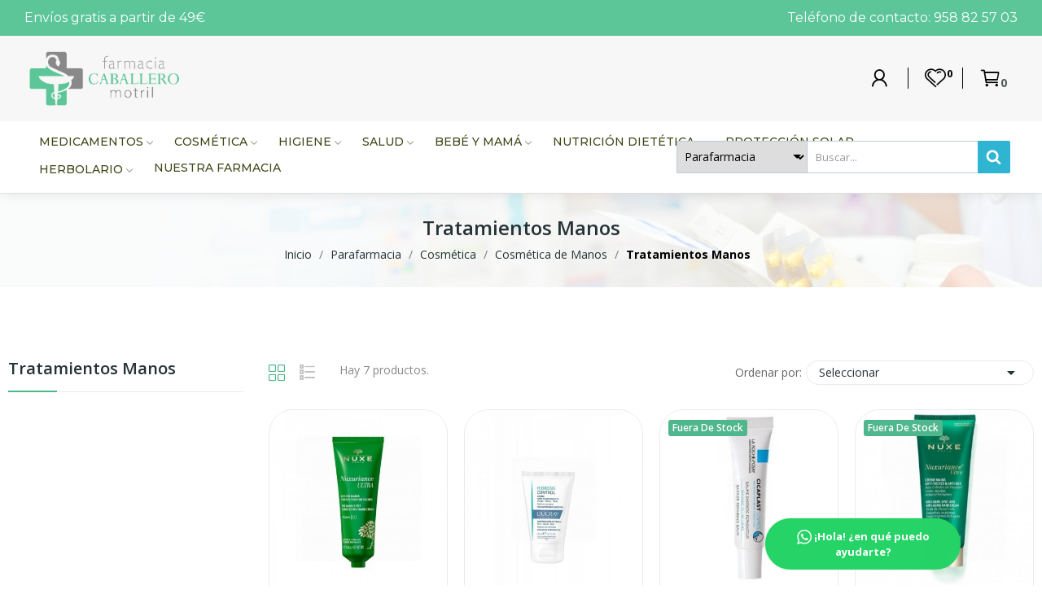

--- FILE ---
content_type: text/html; charset=utf-8
request_url: https://farmaciacaballeromotril.es/503-tratamientos-manos
body_size: 29787
content:
<!doctype html>
<html lang="es-ES">

  <head>
    
      
  <meta charset="utf-8">


  <meta http-equiv="x-ua-compatible" content="ie=edge">



  <title>Tratamientos Manos</title>
  
    
  
  <meta name="description" content="">
  <meta name="keywords" content="">
        <link rel="canonical" href="https://farmaciacaballeromotril.es/503-tratamientos-manos">
    
      
  
  
    <script type="application/ld+json">
  {
    "@context": "https://schema.org",
    "@type": "Organization",
    "name" : "Farmacia Caballero",
    "url" : "https://farmaciacaballeromotril.es/",
    "logo": {
      "@type": "ImageObject",
      "url":"https://farmaciacaballeromotril.es/img/farmactitud-sl-logo-1676973112.jpg"
    }
  }
</script>

<script type="application/ld+json">
  {
    "@context": "https://schema.org",
    "@type": "WebPage",
    "isPartOf": {
      "@type": "WebSite",
      "url":  "https://farmaciacaballeromotril.es/",
      "name": "Farmacia Caballero"
    },
    "name": "Tratamientos Manos",
    "url":  "https://farmaciacaballeromotril.es/503-tratamientos-manos"
  }
</script>


  <script type="application/ld+json">
    {
      "@context": "https://schema.org",
      "@type": "BreadcrumbList",
      "itemListElement": [
                      {
              "@type": "ListItem",
              "position": 1,
              "name": "Inicio",
              "item": "https://farmaciacaballeromotril.es/"
              },                        {
              "@type": "ListItem",
              "position": 2,
              "name": "Parafarmacia",
              "item": "https://farmaciacaballeromotril.es/493-parafarmacia"
              },                        {
              "@type": "ListItem",
              "position": 3,
              "name": "Cosmética",
              "item": "https://farmaciacaballeromotril.es/500-cosmetica"
              },                        {
              "@type": "ListItem",
              "position": 4,
              "name": "Cosmética de Manos",
              "item": "https://farmaciacaballeromotril.es/501-cosmetica-de-manos"
              },                        {
              "@type": "ListItem",
              "position": 5,
              "name": "Tratamientos Manos",
              "item": "https://farmaciacaballeromotril.es/503-tratamientos-manos"
              }            ]
          }
  </script>
  
  
  
  <script type="application/ld+json">
  {
    "@context": "https://schema.org",
    "@type": "ItemList",
    "itemListElement": [
                  {
            "@type": "ListItem",
            "position": 0,
            "name": "Nuxe Nuxuriance Ultra Tratamiento de Manos Corrector de Manchas 75ml",
            "url": "https://farmaciacaballeromotril.es/tratamientos-manos/2758415-nuxe-nuxuriance-ultra-tratamiento-de-manos-corrector-de-manchas-75ml-3264680034534.html"
            },                    {
            "@type": "ListItem",
            "position": 1,
            "name": "Ducray Hidrosis Control Anti-transpirante Manos y Pies 50ml",
            "url": "https://farmaciacaballeromotril.es/tratamientos-manos/2758738-ducray-hidrosis-control-anti-transpirante-manos-y-pies-50ml-3282770140378.html"
            },                    {
            "@type": "ListItem",
            "position": 2,
            "name": "La Roche Posay Cicaplast Labios 7,5 ml",
            "url": "https://farmaciacaballeromotril.es/tratamientos-manos/1000706-la-roche-posay-cicaplast-labios-75-ml-0000030106659.html"
            },                    {
            "@type": "ListItem",
            "position": 3,
            "name": "Nuxe Nuxuriance Ultra Crema de Manos Anti Manchas 75ml",
            "url": "https://farmaciacaballeromotril.es/tratamientos-manos/1770331-nuxe-nuxuriance-ultra-crema-de-manos-anti-manchas-75ml-3264680011351.html"
            },                    {
            "@type": "ListItem",
            "position": 4,
            "name": "Avene Cicalfate Crema Manos Efecto Barrera 100ml",
            "url": "https://farmaciacaballeromotril.es/tratamientos-manos/2756548-avene-cicalfate-crema-manos-efecto-barrera-100ml-3282779416139.html"
            },                    {
            "@type": "ListItem",
            "position": 5,
            "name": "Neutrogena Crema de Manos Antiedad Duplo 2 x 50 ml",
            "url": "https://farmaciacaballeromotril.es/tratamientos-manos/2757903-neutrogena-crema-de-manos-antiedad-duplo-2-x-50-ml-3574661302270.html"
            },                    {
            "@type": "ListItem",
            "position": 6,
            "name": "Perspirex Locion de Manos 1 envase 100 ml",
            "url": "https://farmaciacaballeromotril.es/tratamientos-manos/2759092-perspirex-locion-de-manos-1-envase-100-ml-5701943102442.html"
            }          ]
        }
</script>

  
  
    
  

  
    <meta property="og:title" content="Tratamientos Manos" />
    <meta property="og:description" content="" />
    <meta property="og:url" content="https://farmaciacaballeromotril.es/503-tratamientos-manos" />
    <meta property="og:site_name" content="Farmacia Caballero" />
    <meta property="og:type" content="website" />    



  <meta name="viewport" content="width=device-width, initial-scale=1">



  <link rel="icon" type="image/vnd.microsoft.icon" href="https://farmaciacaballeromotril.es/img/favicon.ico?1676973112">
  <link rel="shortcut icon" type="image/x-icon" href="https://farmaciacaballeromotril.es/img/favicon.ico?1676973112">

 <script src="https://ajax.googleapis.com/ajax/libs/jquery/3.2.1/jquery.min.js"></script>

  



  	

  <script type="text/javascript">
        var CLOSE = "Close Categories";
        var ETS_BLOCKSEARCH_BUTTON_COLOR = "#2fb5d2";
        var MORE = "More Categories";
        var baseDir = "\/";
        var isLogged = false;
        var isLoggedWishlist = false;
        var loggin_required = "You have to login to use wishlist";
        var loggin_text = "Login";
        var loggin_url = "https:\/\/farmaciacaballeromotril.es\/mi-cuenta";
        var pday_text = "day";
        var pdays_text = "days";
        var phour_text = "hour";
        var phours_text = "hours";
        var pmin_text = "min";
        var pmins_text = "mins";
        var pos_cart_count = 0;
        var pos_subscription = "https:\/\/farmaciacaballeromotril.es\/module\/posthemeoptions\/subscription";
        var prestashop = {"cart":{"products":[],"totals":{"total":{"type":"total","label":"Total","amount":0,"value":"0,00\u00a0\u20ac"},"total_including_tax":{"type":"total","label":"Total (impuestos incl.)","amount":0,"value":"0,00\u00a0\u20ac"},"total_excluding_tax":{"type":"total","label":"Total (impuestos excl.)","amount":0,"value":"0,00\u00a0\u20ac"}},"subtotals":{"products":{"type":"products","label":"Subtotal","amount":0,"value":"0,00\u00a0\u20ac"},"discounts":null,"shipping":{"type":"shipping","label":"Transporte","amount":0,"value":""},"tax":null},"products_count":0,"summary_string":"0 art\u00edculos","vouchers":{"allowed":1,"added":[]},"discounts":[],"minimalPurchase":0,"minimalPurchaseRequired":""},"currency":{"id":1,"name":"Euro","iso_code":"EUR","iso_code_num":"978","sign":"\u20ac"},"customer":{"lastname":null,"firstname":null,"email":null,"birthday":null,"newsletter":null,"newsletter_date_add":null,"optin":null,"website":null,"company":null,"siret":null,"ape":null,"is_logged":false,"gender":{"type":null,"name":null},"addresses":[]},"language":{"name":"Espa\u00f1ol (Spanish)","iso_code":"es","locale":"es-ES","language_code":"es","is_rtl":"0","date_format_lite":"d\/m\/Y","date_format_full":"d\/m\/Y H:i:s","id":1},"page":{"title":"","canonical":"https:\/\/farmaciacaballeromotril.es\/503-tratamientos-manos","meta":{"title":"Tratamientos Manos","description":"","keywords":"","robots":"index"},"page_name":"category","body_classes":{"lang-es":true,"lang-rtl":false,"country-ES":true,"currency-EUR":true,"layout-left-column":true,"page-category":true,"tax-display-enabled":true,"category-id-503":true,"category-Tratamientos Manos":true,"category-id-parent-501":true,"category-depth-level-5":true},"admin_notifications":[]},"shop":{"name":"Farmacia Caballero","logo":"https:\/\/farmaciacaballeromotril.es\/img\/farmactitud-sl-logo-1676973112.jpg","stores_icon":"https:\/\/farmaciacaballeromotril.es\/img\/logo_stores.png","favicon":"https:\/\/farmaciacaballeromotril.es\/img\/favicon.ico"},"urls":{"base_url":"https:\/\/farmaciacaballeromotril.es\/","current_url":"https:\/\/farmaciacaballeromotril.es\/503-tratamientos-manos","shop_domain_url":"https:\/\/farmaciacaballeromotril.es","img_ps_url":"https:\/\/farmaciacaballeromotril.es\/img\/","img_cat_url":"https:\/\/farmaciacaballeromotril.es\/img\/c\/","img_lang_url":"https:\/\/farmaciacaballeromotril.es\/img\/l\/","img_prod_url":"https:\/\/farmaciacaballeromotril.es\/img\/p\/","img_manu_url":"https:\/\/farmaciacaballeromotril.es\/img\/m\/","img_sup_url":"https:\/\/farmaciacaballeromotril.es\/img\/su\/","img_ship_url":"https:\/\/farmaciacaballeromotril.es\/img\/s\/","img_store_url":"https:\/\/farmaciacaballeromotril.es\/img\/st\/","img_col_url":"https:\/\/farmaciacaballeromotril.es\/img\/co\/","img_url":"https:\/\/farmaciacaballeromotril.es\/themes\/theme_ecolife\/assets\/img\/","css_url":"https:\/\/farmaciacaballeromotril.es\/themes\/theme_ecolife\/assets\/css\/","js_url":"https:\/\/farmaciacaballeromotril.es\/themes\/theme_ecolife\/assets\/js\/","pic_url":"https:\/\/farmaciacaballeromotril.es\/upload\/","pages":{"address":"https:\/\/farmaciacaballeromotril.es\/direccion","addresses":"https:\/\/farmaciacaballeromotril.es\/direcciones","authentication":"https:\/\/farmaciacaballeromotril.es\/iniciar-sesion","cart":"https:\/\/farmaciacaballeromotril.es\/carrito","category":"https:\/\/farmaciacaballeromotril.es\/index.php?controller=category","cms":"https:\/\/farmaciacaballeromotril.es\/index.php?controller=cms","contact":"https:\/\/farmaciacaballeromotril.es\/contactenos","discount":"https:\/\/farmaciacaballeromotril.es\/descuento","guest_tracking":"https:\/\/farmaciacaballeromotril.es\/seguimiento-pedido-invitado","history":"https:\/\/farmaciacaballeromotril.es\/historial-compra","identity":"https:\/\/farmaciacaballeromotril.es\/datos-personales","index":"https:\/\/farmaciacaballeromotril.es\/","my_account":"https:\/\/farmaciacaballeromotril.es\/mi-cuenta","order_confirmation":"https:\/\/farmaciacaballeromotril.es\/confirmacion-pedido","order_detail":"https:\/\/farmaciacaballeromotril.es\/index.php?controller=order-detail","order_follow":"https:\/\/farmaciacaballeromotril.es\/seguimiento-pedido","order":"https:\/\/farmaciacaballeromotril.es\/pedido","order_return":"https:\/\/farmaciacaballeromotril.es\/index.php?controller=order-return","order_slip":"https:\/\/farmaciacaballeromotril.es\/facturas-abono","pagenotfound":"https:\/\/farmaciacaballeromotril.es\/pagina-no-encontrada","password":"https:\/\/farmaciacaballeromotril.es\/recuperar-contrase\u00f1a","pdf_invoice":"https:\/\/farmaciacaballeromotril.es\/index.php?controller=pdf-invoice","pdf_order_return":"https:\/\/farmaciacaballeromotril.es\/index.php?controller=pdf-order-return","pdf_order_slip":"https:\/\/farmaciacaballeromotril.es\/index.php?controller=pdf-order-slip","prices_drop":"https:\/\/farmaciacaballeromotril.es\/productos-rebajados","product":"https:\/\/farmaciacaballeromotril.es\/index.php?controller=product","search":"https:\/\/farmaciacaballeromotril.es\/busqueda","sitemap":"https:\/\/farmaciacaballeromotril.es\/mapa del sitio","stores":"https:\/\/farmaciacaballeromotril.es\/tiendas","supplier":"https:\/\/farmaciacaballeromotril.es\/proveedor","register":"https:\/\/farmaciacaballeromotril.es\/iniciar-sesion?create_account=1","order_login":"https:\/\/farmaciacaballeromotril.es\/pedido?login=1"},"alternative_langs":[],"theme_assets":"\/themes\/theme_ecolife\/assets\/","actions":{"logout":"https:\/\/farmaciacaballeromotril.es\/?mylogout="},"no_picture_image":{"bySize":{"small_default":{"url":"https:\/\/farmaciacaballeromotril.es\/img\/p\/es-default-small_default.jpg","width":98,"height":98},"cart_default":{"url":"https:\/\/farmaciacaballeromotril.es\/img\/p\/es-default-cart_default.jpg","width":125,"height":125},"home_default":{"url":"https:\/\/farmaciacaballeromotril.es\/img\/p\/es-default-home_default.jpg","width":400,"height":400},"medium_default":{"url":"https:\/\/farmaciacaballeromotril.es\/img\/p\/es-default-medium_default.jpg","width":600,"height":600},"large_default":{"url":"https:\/\/farmaciacaballeromotril.es\/img\/p\/es-default-large_default.jpg","width":800,"height":800}},"small":{"url":"https:\/\/farmaciacaballeromotril.es\/img\/p\/es-default-small_default.jpg","width":98,"height":98},"medium":{"url":"https:\/\/farmaciacaballeromotril.es\/img\/p\/es-default-home_default.jpg","width":400,"height":400},"large":{"url":"https:\/\/farmaciacaballeromotril.es\/img\/p\/es-default-large_default.jpg","width":800,"height":800},"legend":""}},"configuration":{"display_taxes_label":true,"display_prices_tax_incl":true,"is_catalog":false,"show_prices":true,"opt_in":{"partner":false},"quantity_discount":{"type":"discount","label":"Descuento unitario"},"voucher_enabled":1,"return_enabled":0},"field_required":[],"breadcrumb":{"links":[{"title":"Inicio","url":"https:\/\/farmaciacaballeromotril.es\/"},{"title":"Parafarmacia","url":"https:\/\/farmaciacaballeromotril.es\/493-parafarmacia"},{"title":"Cosm\u00e9tica","url":"https:\/\/farmaciacaballeromotril.es\/500-cosmetica"},{"title":"Cosm\u00e9tica de Manos","url":"https:\/\/farmaciacaballeromotril.es\/501-cosmetica-de-manos"},{"title":"Tratamientos Manos","url":"https:\/\/farmaciacaballeromotril.es\/503-tratamientos-manos"}],"count":5},"link":{"protocol_link":"https:\/\/","protocol_content":"https:\/\/"},"time":1768989411,"static_token":"612f41c4b41e77f1e06f96912e4599bb","token":"75a23ccb61f7989788496a0d08c2e2b9","debug":false};
        var psec_text = "sec";
        var psecs_text = "secs";
        var psemailsubscription_subscription = "https:\/\/farmaciacaballeromotril.es\/module\/ps_emailsubscription\/subscription";
        var psr_icon_color = "#4BA22B";
        var search_url = "https:\/\/farmaciacaballeromotril.es\/busqueda";
        var static_token = "612f41c4b41e77f1e06f96912e4599bb";
        var wishlistProductsIdsobject = [];
      </script>
		<link rel="stylesheet" href="https://farmaciacaballeromotril.es/themes/theme_ecolife/assets/css/theme.css" media="all">
		<link rel="stylesheet" href="https://farmaciacaballeromotril.es/modules/blockreassurance/views/dist/front.css" media="all">
		<link rel="stylesheet" href="https://farmaciacaballeromotril.es/modules/ps_socialfollow/views/css/ps_socialfollow.css" media="all">
		<link rel="stylesheet" href="https://farmaciacaballeromotril.es/modules/paypal/views/css/paypal_fo.css" media="all">
		<link rel="stylesheet" href="https://fonts.googleapis.com/css?family=Open+Sans:300,300i,400,400i,600,600i,700,700i,800,800i&amp;display=swap&amp;subset=cyrillic,cyrillic-ext,greek,greek-ext,latin-ext,vietnamese" media="all">
		<link rel="stylesheet" href="https://farmaciacaballeromotril.es/modules/creativeelements/views/css/frontend.min.css?v=2.5.11.5" media="all">
		<link rel="stylesheet" href="https://farmaciacaballeromotril.es/modules/creativeelements/views/css/ce/1010000.css?v=1761826674" media="all">
		<link rel="stylesheet" href="https://farmaciacaballeromotril.es/modules/creativeelements/views/css/ce/3010000.css?v=1762166275" media="all">
		<link rel="stylesheet" href="https://fonts.googleapis.com/css?family=Montserrat:100,100italic,200,200italic,300,300italic,400,400italic,500,500italic,600,600italic,700,700italic,800,800italic,900,900italic%7CPlayfair+Display:100,100italic,200,200italic,300,300italic,400,400italic,500,500italic,600,600italic,700,700italic,800,800italic,900,900italic&amp;display=swap" media="all">
		<link rel="stylesheet" href="https://farmaciacaballeromotril.es/modules/creativeelements/views/lib/font-awesome/css/font-awesome.min.css?v=4.7-swap" media="all">
		<link rel="stylesheet" href="https://farmaciacaballeromotril.es/modules/creativeelements/views/lib/animations/animations.min.css?v=2.5.11.5" media="all">
		<link rel="stylesheet" href="https://farmaciacaballeromotril.es/modules/creativeelements/views/lib/ceicons/ceicons.min.css?v=2.5.11.5" media="all">
		<link rel="stylesheet" href="https://farmaciacaballeromotril.es/modules/creativeelements/views/css/ce/1-global.css?v=1703759134" media="all">
		<link rel="stylesheet" href="https://fonts.googleapis.com/css?family=Roboto:100,100italic,200,200italic,300,300italic,400,400italic,500,500italic,600,600italic,700,700italic,800,800italic,900,900italic%7CRoboto+Slab:100,100italic,200,200italic,300,300italic,400,400italic,500,500italic,600,600italic,700,700italic,800,800italic,900,900italic&amp;display=swap" media="all">
		<link rel="stylesheet" href="https://farmaciacaballeromotril.es/modules/cookiesplus/views/css/cookiesplus.css" media="all">
		<link rel="stylesheet" href="https://farmaciacaballeromotril.es/modules/ets_searchbycategory/views/css/blocksearch.css" media="all">
		<link rel="stylesheet" href="https://farmaciacaballeromotril.es/modules/posrotatorimg/css/posrotatorimg.css" media="all">
		<link rel="stylesheet" href="https://farmaciacaballeromotril.es/modules/posthemeoptions//views/css/front.css" media="all">
		<link rel="stylesheet" href="https://farmaciacaballeromotril.es/modules/posthemeoptions/views/css/posthemeoptions_s_1.css" media="all">
		<link rel="stylesheet" href="https://farmaciacaballeromotril.es/modules/posmegamenu/views/css/posmegamenu_s_1.css" media="all">
		<link rel="stylesheet" href="https://farmaciacaballeromotril.es/modules/posvegamenu/views/css/posvegamenu_s_1.css" media="all">
		<link rel="stylesheet" href="https://farmaciacaballeromotril.es/modules/possizechart/assets/css/possizechart.css" media="all">
		<link rel="stylesheet" href="https://farmaciacaballeromotril.es/modules/redsys/views/css/redsys.css" media="all">
		<link rel="stylesheet" href="https://farmaciacaballeromotril.es/modules/whatsappchat/views/css/whatsapp.css" media="all">
		<link rel="stylesheet" href="https://farmaciacaballeromotril.es/modules/posproductcomments/views/css/posproductcomments.css" media="all">
		<link rel="stylesheet" href="https://farmaciacaballeromotril.es/modules/anthemeblocks/views/templates/front/staticblocks/css/staticblocks.css" media="all">
		<link rel="stylesheet" href="https://farmaciacaballeromotril.es/modules/anthemeblocks/views/templates/front/advantagestype1/css/advantagestype1.css" media="all">
		<link rel="stylesheet" href="https://farmaciacaballeromotril.es/modules/anthemeblocks/views/css/front.css" media="all">
		<link rel="stylesheet" href="https://farmaciacaballeromotril.es/themes/theme_ecolife/assets/css/custom.css" media="all">
	
		<style>
	/* Start custom CSS for text-editor, class: .elementor-element-38366711 */.sr-only {
position: absolute !important;
width: 1px !important;
height: 1px !important;
margin: -1px !important;
padding: 0 !important;
overflow: hidden !important;
clip: rect(0, 0, 0, 0) !important;
border: 0 !important;
}/* End custom CSS */
	</style>
	


	<script>
			var ceFrontendConfig = {"environmentMode":{"edit":false,"wpPreview":false},"is_rtl":false,"breakpoints":{"xs":0,"sm":480,"md":768,"lg":1025,"xl":1440,"xxl":1600},"version":"2.5.11.5","urls":{"assets":"\/modules\/creativeelements\/views\/"},"productQuickView":0,"settings":{"page":[],"general":{"elementor_global_image_lightbox":"1","elementor_enable_lightbox_in_editor":"yes","elementor_lightbox_enable_counter":"yes","elementor_lightbox_enable_zoom":"yes","elementor_lightbox_title_src":"title","elementor_lightbox_description_src":"caption"}},"post":{"id":"503040101","title":"Tratamientos Manos","excerpt":""}};
		</script>
        <link rel="preload" href="/modules/creativeelements/views/lib/ceicons/fonts/ceicons.woff2?fj664s"
            as="font" type="font/woff2" crossorigin>
                <link rel="preload" href="/modules/creativeelements/views/lib/font-awesome/fonts/fontawesome-webfont.woff2?v=4.7.0"
            as="font" type="font/woff2" crossorigin>
        <!--CE-JS-->


  <style>
            div#cookiesplus-modal,
        #cookiesplus-modal > div,
        #cookiesplus-modal p {
            background-color: #FFFFFF !important;
        }
    
    
            #cookiesplus-modal .cookiesplus-accept {
            background-color: #3eb356 !important;
        }
    
            #cookiesplus-modal .cookiesplus-accept {
            border: 1px solid #3eb356 !important;
        }
    

            #cookiesplus-modal .cookiesplus-accept {
            color: #FFFFFF !important;
        }
    
            #cookiesplus-modal .cookiesplus-accept {
            font-size: 16px !important;
        }
    
    
            #cookiesplus-modal .cookiesplus-more-information {
            background-color: #FFFFFF !important;
        }
    
            #cookiesplus-modal .cookiesplus-more-information {
            border: 1px solid #FFFFFF !important;
        }
    
            #cookiesplus-modal .cookiesplus-more-information {
            color: #7A7A7A !important;
        }
    
            #cookiesplus-modal .cookiesplus-more-information {
            font-size: 16px !important;
        }
    
    
            #cookiesplus-modal .cookiesplus-reject {
            background-color: #FFFFFF !important;
        }
    
            #cookiesplus-modal .cookiesplus-reject {
            border: 1px solid #FFFFFF !important;
        }
    
            #cookiesplus-modal .cookiesplus-reject {
            color: #7A7A7A !important;
        }
    
            #cookiesplus-modal .cookiesplus-reject {
            font-size: 16px !important;
        }
    
    
            #cookiesplus-modal .cookiesplus-save:not([disabled]) {
            background-color: #FFFFFF !important;
        }
    
            #cookiesplus-modal .cookiesplus-save:not([disabled]) {
            border: 1px solid #FFFFFF !important;
        }
    
            #cookiesplus-modal .cookiesplus-save:not([disabled]) {
            color: #7A7A7A !important;
        }
    
            #cookiesplus-modal .cookiesplus-save {
            font-size: 16px !important;
        }
    
    
    
    #cookiesplus-tab {
                     bottom: 0;
                left: 0;
                    
                    background-color: #3eb356 !important;
        
                    color: #ffffff !important;
            }
</style>
<!-- emarketing start -->



<!-- emarketing end -->
<style>

        .sbc-product-price {
        display:none !important;
    }
    .sbc-item-wrapper .product-list-reviews{
    display:none !important;
    }
            #search_block_top .button-search, .sbc_show_more.ac_over,
    .searched_category option:hover
    {
        background-color: #2fb5d2 !important;
    }
            #search_block_top .button-search:hover,.sbc_show_more:hover {
        background-color: #2592a9 !important;
    }
    </style><style type="text/css">
.animation1 {
	 -webkit-transition-duration: 500ms !important;
    -moz-transition-duration: 500ms !important;
    -o-transition-duration: 500ms !important;
    transition-duration: 500ms !important;
}

</style><style type="text/css">
    /* ——— BOTÓN WHATSAPP AJUSTADO ——— */

.whatsapp.bottom-right{
  margin: 10px 100px 20px 0px !important;

  display: inline-flex;
  align-items: center;
  justify-content: center;
  gap: .4rem;

  padding: 8px 20px;
  font-size: .95rem;
  font-weight: 700;

  border-radius: 32px;
  background-color: #25D366;
  color: #fff;
  text-decoration: none;
  box-shadow: 0 4px 14px rgba(0,0,0,.15);

  opacity: 0;
  transform: translateY(40px);
  animation:
    fadeInUp .8s ease forwards,
    pulseGlow 2.5s ease-in-out infinite 1s;

  transition: transform .25s ease;

  /* Nuevo: texto en dos líneas */
  max-width: 240px;
  text-align: center;
  white-space: normal;
  line-height: 1.3;
}

.whatsapp.bottom-right:hover{
  transform: translateY(-4px) scale(1.03);
  box-shadow: 0 6px 18px rgba(37,211,102,.45);
}

/* Icono WhatsApp bien alineado */
.whatsapp.bottom-right img {
  width: 18px;
  height: 18px;
  display: inline-block;
  vertical-align: middle;
}

/* Animaciones */
@keyframes fadeInUp{
  100%{opacity:1; transform:translateY(0);}
}
@keyframes pulseGlow {
  0%, 100% {
    box-shadow: 0 0 0px rgba(37,211,102, 0.3);
  }
  50% {
    box-shadow: 0 0 20px 6px rgba(37,211,102, 0.6);
  }
}
</style>
        <a class="whatsappchat-anchor" target="_blank" href="https://wa.me/34629124755?text=">        <div class="whatsapp whatsapp_1 whatsapp-badge bottom-right"
            >
            <span style="background-color: #25d366">
                <i class="whatsapp-icon" ></i>
                ¡Hola! ¿en qué puedo ayudarte?            </span>
        </div>
    </a>    


    
  </head>

  <body id="category" class="layout_wide   lang-es country-es currency-eur layout-left-column page-category tax-display-enabled category-id-503 category-tratamientos-manos category-id-parent-501 category-depth-level-5 elementor-page elementor-page-503040101    ">
     
      
    

    <main>
      
              

      <header id="header" class="use-sticky">
        
          	            <div data-elementor-type="page" data-elementor-id="1010000" class="elementor elementor-1010000" data-elementor-settings="[]">
            <div class="elementor-section-wrap">        <section class="elementor-element elementor-element-77d5374f elementor-hidden-tablet elementor-hidden-phone elementor-section-content-middle elementor-section-boxed elementor-section-height-default elementor-section-height-default elementor-section elementor-top-section" data-id="77d5374f" data-element_type="section" data-settings="{&quot;background_background&quot;:&quot;classic&quot;}">
                            <div class="elementor-container elementor-column-gap-no">
                            <div class="elementor-row">
                <div class="elementor-element elementor-element-d876f19 elementor-column elementor-col-50 elementor-top-column" data-id="d876f19" data-element_type="column">
            <div class="elementor-column-wrap elementor-element-populated">
                <div class="elementor-widget-wrap">
                <div class="elementor-element elementor-element-145b808e elementor-widget elementor-widget-text-editor" data-id="145b808e" data-element_type="widget" data-widget_type="text-editor.default">
        <div class="elementor-widget-container">        <div class="elementor-text-editor elementor-clearfix"><p>Envíos gratis a partir de 49€</p></div>
        </div>        </div>
                        </div>
            </div>
        </div>
                <div class="elementor-element elementor-element-3cf148af elementor-column elementor-col-50 elementor-top-column" data-id="3cf148af" data-element_type="column">
            <div class="elementor-column-wrap elementor-element-populated">
                <div class="elementor-widget-wrap">
                <div class="elementor-element elementor-element-7c13d26a elementor-widget__width-auto elementor-widget elementor-widget-text-editor" data-id="7c13d26a" data-element_type="widget" data-widget_type="text-editor.default">
        <div class="elementor-widget-container">        <div class="elementor-text-editor elementor-clearfix"><p>Teléfono de contacto: 958 82 57 03</p></div>
        </div>        </div>
                        </div>
            </div>
        </div>
                        </div>
            </div>
        </section>
                <section class="elementor-element elementor-element-d39f36d elementor-hidden-tablet elementor-hidden-phone elementor-section-content-middle elementor-section-boxed elementor-section-height-default elementor-section-height-default elementor-section elementor-top-section" data-id="d39f36d" data-element_type="section" data-settings="{&quot;background_background&quot;:&quot;classic&quot;}">
                            <div class="elementor-container elementor-column-gap-no">
                            <div class="elementor-row">
                <div class="elementor-element elementor-element-17db136a elementor-column elementor-col-33 elementor-top-column" data-id="17db136a" data-element_type="column">
            <div class="elementor-column-wrap elementor-element-populated">
                <div class="elementor-widget-wrap">
                <div class="elementor-element elementor-element-3258474e elementor-widget elementor-widget-image" data-id="3258474e" data-element_type="widget" data-widget_type="image.default">
        <div class="elementor-widget-container">        <div class="elementor-image">
                            <a href="/" data-elementor-open-lightbox>
                    <img src="/img/cms/Logo-Color-Caballero-purullena-horizontal.png" loading="lazy" alt="Logotipo Farmacia Caballero Motril" width="531" height="227">                    </a>
                                </div>
        </div>        </div>
                        </div>
            </div>
        </div>
                <div class="elementor-element elementor-element-43091d02 elementor-column elementor-col-33 elementor-top-column" data-id="43091d02" data-element_type="column">
            <div class="elementor-column-wrap">
                <div class="elementor-widget-wrap">
                        </div>
            </div>
        </div>
                <div class="elementor-element elementor-element-650feff9 elementor-column elementor-col-33 elementor-top-column" data-id="650feff9" data-element_type="column">
            <div class="elementor-column-wrap elementor-element-populated">
                <div class="elementor-widget-wrap">
                <div class="elementor-element elementor-element-75344db9 pos-dropdown-right button-layout-icon pewidth-inline elementor-widget elementor-widget-posAccount" data-id="75344db9" data-element_type="widget" data-settings="{&quot;search_width&quot;:&quot;inline&quot;}" data-widget_type="posAccount.default">
        <div class="elementor-widget-container">		<div class="pos-account pos-header-element ">
			<a href="https://farmaciacaballeromotril.es/mi-cuenta" class="account-login" >
				<i class="icon-rt-user"></i>
									<span>Iniciar sesión</span>
							</a>
					</div>
		</div>        </div>
                <div class="elementor-element elementor-element-ce3dd81 button-layout-icon pewidth-inline elementor-widget elementor-widget-posWishlist" data-id="ce3dd81" data-element_type="widget" data-settings="{&quot;search_width&quot;:&quot;inline&quot;}" data-widget_type="posWishlist.default">
        <div class="elementor-widget-container"><div class="wishlist-top"> 
<a class="" href="https://farmaciacaballeromotril.es/module/poswishlist/mywishlist">
		<i class="wishlist-top-icon icon-rt-Heart"></i> 
		<span class="wishlist-top-text">Wishlist</span>
	<span class="wishlist-top-count">0</span>
</a>
</div></div>        </div>
                <div class="elementor-element elementor-element-54ee4b6 elementor-widget__width-auto elementor-widget elementor-widget-text-editor" data-id="54ee4b6" data-element_type="widget" data-widget_type="text-editor.default">
        <div class="elementor-widget-container">        <div class="elementor-text-editor elementor-clearfix"><p><span class="sr-only">Mi cuenta</span></p></div>
        </div>        </div>
                <div class="elementor-element elementor-element-419df7af elementor-widget__width-auto elementor-widget elementor-widget-text-editor" data-id="419df7af" data-element_type="widget" data-widget_type="text-editor.default">
        <div class="elementor-widget-container">        <div class="elementor-text-editor elementor-clearfix"><p><span class="sr-only">Lista de deseos</span></p></div>
        </div>        </div>
                <div class="elementor-element elementor-element-6556d13d elementor-widget__width-auto elementor-widget elementor-widget-text-editor" data-id="6556d13d" data-element_type="widget" data-widget_type="text-editor.default">
        <div class="elementor-widget-container">        <div class="elementor-text-editor elementor-clearfix"><p><span class="sr-only">Carrito</span></p></div>
        </div>        </div>
                <div class="elementor-element elementor-element-69042c0 button-layout-icon pewidth-inline elementor-widget elementor-widget-posCart" data-id="69042c0" data-element_type="widget" data-settings="{&quot;search_width&quot;:&quot;inline&quot;}" data-widget_type="posCart.default">
        <div class="elementor-widget-container"><div id="_desktop_cart_block">
  <div class="blockcart cart-preview cart-default" data-refresh-url="//farmaciacaballeromotril.es/module/posshoppingcart/ajax" data-cartitems="0">
     <a rel="nofollow" href="//farmaciacaballeromotril.es/carrito?action=show">
                <i class="icon-rt-cart-outline"></i>
                <span class="cart-products-total">0,00 €</span>
        <span class="cart-products-count">0</span>
    </a>
	           <div class="popup_cart popup-dropdown">
          <ul>
                      </ul>
          <div class="price_content">
            
              
<div class="cart-detailed-totals js-cart-detailed-totals">
    <div class="card-block cart-detailed-subtotals js-cart-detailed-subtotals">
                  <div class="cart-summary-line" id="cart-subtotal-products">
          <span class="label js-subtotal">
                          0 artículos
                      </span>
          <span class="value">
            0,00 €
          </span>
                  </div>
                                          </div>

  
    <div class="card-block cart-summary-totals js-cart-summary-totals">

  
          <div class="cart-summary-line cart-total">
        <span class="label">Total&nbsp;(impuestos inc.)</span>
        <span class="value">0,00 €</span>
      </div>
      

  
      

</div>
  
</div>

            
          </div>
          <div class="checkout">
            <a href="//farmaciacaballeromotril.es/carrito?action=show" class="btn btn-primary">Tramitar Pedido</a> 
          </div>
      </div>
    	  </div>
</div>
</div>        </div>
                <div class="elementor-element elementor-element-38366711 elementor-widget__width-auto elementor-widget elementor-widget-text-editor" data-id="38366711" data-element_type="widget" data-widget_type="text-editor.default">
        <div class="elementor-widget-container">        <div class="elementor-text-editor elementor-clearfix"><p><span class="sr-only">Mi cuenta</span><span class="sr-only"></span></p><p><span class="sr-only">Mi lista de deseos</span><span class="sr-only"></span></p><p><span class="sr-only">Carrito de compra</span></p><p><span class="sr-only"></span></p><p></p><p><span class="sr-only"></span></p></div>
        </div>        </div>
                        </div>
            </div>
        </div>
                        </div>
            </div>
        </section>
                <section class="elementor-element elementor-element-1fb0816d sticky-inner elementor-hidden-tablet elementor-hidden-phone elementor-section-stretched elementor-section-boxed elementor-section-height-default elementor-section-height-default elementor-section elementor-top-section" data-id="1fb0816d" data-element_type="section" data-settings="{&quot;background_background&quot;:&quot;classic&quot;,&quot;stretch_section&quot;:&quot;section-stretched&quot;}">
                            <div class="elementor-container elementor-column-gap-default">
                            <div class="elementor-row">
                <div class="elementor-element elementor-element-57e1966f elementor-column elementor-col-66 elementor-top-column" data-id="57e1966f" data-element_type="column">
            <div class="elementor-column-wrap elementor-element-populated">
                <div class="elementor-widget-wrap">
                <div class="elementor-element elementor-element-6dca2ef9 pewidth-fullwidth elementor-widget__width-inherit elementor-widget elementor-widget-pos_menu" data-id="6dca2ef9" data-element_type="widget" data-settings="{&quot;search_width&quot;:&quot;fullwidth&quot;}" data-widget_type="pos_menu.default">
        <div class="elementor-widget-container"><div id="_desktop_megamenu" class="main-menu ">
<div class="pos-menu-horizontal">
	<ul class="menu-content"> 
			 			
				<li class=" menu-item menu-item9   hasChild">
					<a  style="" href="https://farmaciacaballeromotril.es/851-medicamentos" >
						
												<span>Medicamentos</span>
																		 <i class="hidden-md-down icon-rt-arrow-down"></i> 
					</a>
																											<span class="icon-drop-mobile"><i class="material-icons add">add</i><i class="material-icons remove">remove </i></span><div class="menu-dropdown cat-drop-menu menu_slidedown"><ul class="pos-sub-inner"><li><a href="https://farmaciacaballeromotril.es/852-sistema-digestivo" class=""><span>Sistema Digestivo</span></a><span class="icon-drop-mobile"><i class="material-icons add">add</i><i class="material-icons remove">remove </i></span><div class="menu-dropdown cat-drop-menu "><ul class="pos-sub-inner"><li><a href="https://farmaciacaballeromotril.es/853-antiflatulentos" class=""><span>Antiflatulentos</span></a></li><li><a href="https://farmaciacaballeromotril.es/865-laxantes" class=""><span>Laxantes</span></a></li><li><a href="https://farmaciacaballeromotril.es/876-antidiarreicos" class=""><span>Antidiarréicos</span></a></li><li><a href="https://farmaciacaballeromotril.es/877-antiacidos" class=""><span>Antiácidos</span></a></li></ul></div></li><li><a href="https://farmaciacaballeromotril.es/856-dermatologicos" class=""><span>Dermatológicos</span></a><span class="icon-drop-mobile"><i class="material-icons add">add</i><i class="material-icons remove">remove </i></span><div class="menu-dropdown cat-drop-menu "><ul class="pos-sub-inner"><li><a href="https://farmaciacaballeromotril.es/857-antisepticos" class=""><span>Antisépticos</span></a></li><li><a href="https://farmaciacaballeromotril.es/878-protectores-y-cicatrizantes" class=""><span>Protectores y cicatrizantes</span></a></li><li><a href="https://farmaciacaballeromotril.es/887-hongos" class=""><span>Hongos</span></a></li><li><a href="https://farmaciacaballeromotril.es/892-herpes" class=""><span>Herpes</span></a></li></ul></div></li><li><a href="https://farmaciacaballeromotril.es/858-analgesicos-y-antiinflamatorios" class=""><span>Analgésicos y Antiinflamatorios</span></a><span class="icon-drop-mobile"><i class="material-icons add">add</i><i class="material-icons remove">remove </i></span><div class="menu-dropdown cat-drop-menu "><ul class="pos-sub-inner"><li><a href="https://farmaciacaballeromotril.es/859-topicos" class=""><span>Tópicos</span></a></li><li><a href="https://farmaciacaballeromotril.es/873-comprimidos-y-chicles" class=""><span>Comprimidos y chicles</span></a></li><li><a href="https://farmaciacaballeromotril.es/882-sobres" class=""><span>Sobres</span></a></li><li><a href="https://farmaciacaballeromotril.es/885-comprimidos" class=""><span>Comprimidos</span></a></li></ul></div></li><li><a href="https://farmaciacaballeromotril.es/860-gripes-y-resfriados" class=""><span>Gripes y resfriados</span></a><span class="icon-drop-mobile"><i class="material-icons add">add</i><i class="material-icons remove">remove </i></span><div class="menu-dropdown cat-drop-menu "><ul class="pos-sub-inner"><li><a href="https://farmaciacaballeromotril.es/861-antitusivos" class=""><span>Antitusivos</span></a></li><li><a href="https://farmaciacaballeromotril.es/864-expectorantes-y-mucoliticos" class=""><span>Expectorantes y mucolíticos</span></a></li><li><a href="https://farmaciacaballeromotril.es/866-irritacion-de-garganta" class=""><span>Irritación de garganta</span></a></li><li><a href="https://farmaciacaballeromotril.es/869-congestion" class=""><span>Congestión</span></a></li><li><a href="https://farmaciacaballeromotril.es/890-antigripales" class=""><span>Antigripales</span></a></li></ul></div></li><li><a href="https://farmaciacaballeromotril.es/862-ginecologicos" class=""><span>Ginecológicos</span></a><span class="icon-drop-mobile"><i class="material-icons add">add</i><i class="material-icons remove">remove </i></span><div class="menu-dropdown cat-drop-menu "><ul class="pos-sub-inner"><li><a href="https://farmaciacaballeromotril.es/863-tratamiento-e-higiene-intima" class=""><span>Tratamiento e higiene íntima</span></a></li><li><a href="https://farmaciacaballeromotril.es/879-anticonceptivo-de-emergencia" class=""><span>Anticonceptivo de emergencia</span></a></li></ul></div></li><li><a href="https://farmaciacaballeromotril.es/867-vitaminas-y-suplementos" class=""><span>Vitaminas y suplementos</span></a><span class="icon-drop-mobile"><i class="material-icons add">add</i><i class="material-icons remove">remove </i></span><div class="menu-dropdown cat-drop-menu "><ul class="pos-sub-inner"><li><a href="https://farmaciacaballeromotril.es/868-comprimidos-y-capsulas" class=""><span>Comprimidos y cápsulas</span></a></li></ul></div></li><li><a href="https://farmaciacaballeromotril.es/870-capilar" class=""><span>Capilar</span></a><span class="icon-drop-mobile"><i class="material-icons add">add</i><i class="material-icons remove">remove </i></span><div class="menu-dropdown cat-drop-menu "><ul class="pos-sub-inner"><li><a href="https://farmaciacaballeromotril.es/871-locion" class=""><span>Loción</span></a></li><li><a href="https://farmaciacaballeromotril.es/872-minoxidil" class=""><span>Minoxidil</span></a></li></ul></div></li><li><a href="https://farmaciacaballeromotril.es/874-deshabituacion-tabaquica" class=""><span>Deshabituación Tabáquica</span></a><span class="icon-drop-mobile"><i class="material-icons add">add</i><i class="material-icons remove">remove </i></span><div class="menu-dropdown cat-drop-menu "><ul class="pos-sub-inner"><li><a href="https://farmaciacaballeromotril.es/875-chicles" class=""><span>Chicles</span></a></li><li><a href="https://farmaciacaballeromotril.es/886-parches" class=""><span>Parches</span></a></li></ul></div></li><li><a href="https://farmaciacaballeromotril.es/880-sistema-nervioso" class=""><span>Sistema Nervioso</span></a><span class="icon-drop-mobile"><i class="material-icons add">add</i><i class="material-icons remove">remove </i></span><div class="menu-dropdown cat-drop-menu "><ul class="pos-sub-inner"><li><a href="https://farmaciacaballeromotril.es/881-insomnio" class=""><span>Insomnio</span></a></li><li><a href="https://farmaciacaballeromotril.es/891-mareo-y-vertigo" class=""><span>Mareo y vértigo</span></a></li></ul></div></li><li><a href="https://farmaciacaballeromotril.es/883-sistema-circulatorio" class=""><span>Sistema Circulatorio</span></a><span class="icon-drop-mobile"><i class="material-icons add">add</i><i class="material-icons remove">remove </i></span><div class="menu-dropdown cat-drop-menu "><ul class="pos-sub-inner"><li><a href="https://farmaciacaballeromotril.es/884-antihemorroidal" class=""><span>Antihemorroidal</span></a></li></ul></div></li><li><a href="https://farmaciacaballeromotril.es/888-oftalmologicos-y-oculares" class=""><span>Oftalmológicos y oculares</span></a><span class="icon-drop-mobile"><i class="material-icons add">add</i><i class="material-icons remove">remove </i></span><div class="menu-dropdown cat-drop-menu "><ul class="pos-sub-inner"><li><a href="https://farmaciacaballeromotril.es/889-oftalmologicos" class=""><span>Oftalmológicos</span></a></li></ul></div></li></ul></div>
									</li>
			 			
				<li class=" menu-item menu-item1   hasChild">
					<a  style="" href="https://farmaciacaballeromotril.es/500-cosmetica" >
						
												<span>Cosmética</span>
																		 <i class="hidden-md-down icon-rt-arrow-down"></i> 
					</a>
																											<span class="icon-drop-mobile"><i class="material-icons add">add</i><i class="material-icons remove">remove </i></span><div class="menu-dropdown cat-drop-menu menu_slidedown"><ul class="pos-sub-inner"><li><a href="https://farmaciacaballeromotril.es/501-cosmetica-de-manos" class=""><span>Cosmética de Manos</span></a><span class="icon-drop-mobile"><i class="material-icons add">add</i><i class="material-icons remove">remove </i></span><div class="menu-dropdown cat-drop-menu "><ul class="pos-sub-inner"><li><a href="https://farmaciacaballeromotril.es/502-hidratantes-manos" class=""><span>Hidratantes Manos</span></a></li><li><a href="https://farmaciacaballeromotril.es/503-tratamientos-manos" class=""><span>Tratamientos Manos</span></a></li><li><a href="https://farmaciacaballeromotril.es/526-tratamiento-unas" class=""><span>Tratamiento Uñas</span></a></li><li><a href="https://farmaciacaballeromotril.es/559-manicura" class=""><span>Manicura</span></a></li></ul></div></li><li><a href="https://farmaciacaballeromotril.es/510-cosmetica-facial" class=""><span>Cosmética Facial</span></a><span class="icon-drop-mobile"><i class="material-icons add">add</i><i class="material-icons remove">remove </i></span><div class="menu-dropdown cat-drop-menu "><ul class="pos-sub-inner"><li><a href="https://farmaciacaballeromotril.es/511-hidratante-rostro" class=""><span>Hidratante Rostro</span></a></li><li><a href="https://farmaciacaballeromotril.es/527-contorno-de-ojos" class=""><span>Contorno de Ojos</span></a></li><li><a href="https://farmaciacaballeromotril.es/547-antiarrugas-antiedad" class=""><span>Antiarrugas - Antiedad</span></a></li><li><a href="https://farmaciacaballeromotril.es/549-tratamiento-labial" class=""><span>Tratamiento Labial</span></a></li><li><a href="https://farmaciacaballeromotril.es/558-limpieza" class=""><span>Limpieza</span></a></li><li><a href="https://farmaciacaballeromotril.es/563-maquillaje" class=""><span>Maquillaje</span></a></li><li><a href="https://farmaciacaballeromotril.es/564-desmaquillantes" class=""><span>Desmaquillantes</span></a></li><li><a href="https://farmaciacaballeromotril.es/576-acne" class=""><span>Acné</span></a></li><li><a href="https://farmaciacaballeromotril.es/611-despigmentantes" class=""><span>Despigmentantes</span></a></li><li><a href="https://farmaciacaballeromotril.es/612-tratamiento-facial" class=""><span>Tratamiento Facial</span></a></li><li><a href="https://farmaciacaballeromotril.es/620-serum" class=""><span>Serum</span></a></li><li><a href="https://farmaciacaballeromotril.es/626-antimanchas" class=""><span>Antimanchas</span></a></li><li><a href="https://farmaciacaballeromotril.es/632-reafirmantes" class=""><span>Reafirmantes</span></a></li><li><a href="https://farmaciacaballeromotril.es/635-exfoliante-facial" class=""><span>Exfoliante Facial</span></a></li><li><a href="https://farmaciacaballeromotril.es/640-piel-irritada-y-danada" class=""><span>Piel Irritada y Dañada</span></a></li><li><a href="https://farmaciacaballeromotril.es/651-efecto-flash" class=""><span>Efecto Flash</span></a></li><li><a href="https://farmaciacaballeromotril.es/682-antiojeras" class=""><span>Antiojeras</span></a></li><li><a href="https://farmaciacaballeromotril.es/713-mascarilla-facial" class=""><span>Mascarilla Facial</span></a></li><li><a href="https://farmaciacaballeromotril.es/722-dermatitis-seborreica" class=""><span>Dermatitis Seborreica</span></a></li><li><a href="https://farmaciacaballeromotril.es/820-pieles-atopicas" class=""><span>Pieles Atópicas</span></a></li></ul></div></li><li><a href="https://farmaciacaballeromotril.es/521-cosmetica-de-hombre" class=""><span>Cosmética de Hombre</span></a><span class="icon-drop-mobile"><i class="material-icons add">add</i><i class="material-icons remove">remove </i></span><div class="menu-dropdown cat-drop-menu "><ul class="pos-sub-inner"><li><a href="https://farmaciacaballeromotril.es/522-hidratantes-hombre" class=""><span>Hidratantes Hombre</span></a></li><li><a href="https://farmaciacaballeromotril.es/633-antiedad-masculino" class=""><span>Antiedad Masculino</span></a></li><li><a href="https://farmaciacaballeromotril.es/735-contorno-de-ojos" class=""><span>Contorno de Ojos</span></a></li><li><a href="https://farmaciacaballeromotril.es/790-tinte-barba-bigote" class=""><span>Tinte Barba - Bigote</span></a></li><li><a href="https://farmaciacaballeromotril.es/792-colonias" class=""><span>Colonias</span></a></li><li><a href="https://farmaciacaballeromotril.es/815-tintes-hombre" class=""><span>Tintes Hombre</span></a></li></ul></div></li><li><a href="https://farmaciacaballeromotril.es/538-cosmetica-corporal" class=""><span>Cosmética Corporal</span></a><span class="icon-drop-mobile"><i class="material-icons add">add</i><i class="material-icons remove">remove </i></span><div class="menu-dropdown cat-drop-menu "><ul class="pos-sub-inner"><li><a href="https://farmaciacaballeromotril.es/539-pieles-atopicas" class=""><span>Pieles Atópicas</span></a></li><li><a href="https://farmaciacaballeromotril.es/540-piel-irritada-y-danada" class=""><span>Piel Irritada y Dañada</span></a></li><li><a href="https://farmaciacaballeromotril.es/568-cicatrices" class=""><span>Cicatrices</span></a></li><li><a href="https://farmaciacaballeromotril.es/613-tatuajes" class=""><span>Tatuajes</span></a></li><li><a href="https://farmaciacaballeromotril.es/638-exfoliantes" class=""><span>Exfoliantes</span></a></li><li><a href="https://farmaciacaballeromotril.es/645-hidratantes" class=""><span>Hidratantes</span></a></li><li><a href="https://farmaciacaballeromotril.es/676-antiestrias" class=""><span>Antiestrías</span></a></li><li><a href="https://farmaciacaballeromotril.es/680-reafirmante" class=""><span>Reafirmante</span></a></li><li><a href="https://farmaciacaballeromotril.es/695-anticeluliticos" class=""><span>Anticelulíticos</span></a></li><li><a href="https://farmaciacaballeromotril.es/712-aceites-corporales" class=""><span>Aceites Corporales</span></a></li><li><a href="https://farmaciacaballeromotril.es/729-colonias-perfumes" class=""><span>Colonias - Perfumes</span></a></li><li><a href="https://farmaciacaballeromotril.es/730-busto" class=""><span>Busto</span></a></li><li><a href="https://farmaciacaballeromotril.es/753-tratamiento-verrugas" class=""><span>Tratamiento Verrugas</span></a></li><li><a href="https://farmaciacaballeromotril.es/797-antiaging" class=""><span>Antiaging</span></a></li><li><a href="https://farmaciacaballeromotril.es/801-varices" class=""><span>Varices</span></a></li><li><a href="https://farmaciacaballeromotril.es/837-decolorante-vello" class=""><span>Decolorante Vello</span></a></li><li><a href="https://farmaciacaballeromotril.es/838-hombre" class=""><span>Hombre</span></a></li></ul></div></li><li><a href="https://farmaciacaballeromotril.es/561-cosmetica-de-pies" class=""><span>Cosmética de Pies</span></a><span class="icon-drop-mobile"><i class="material-icons add">add</i><i class="material-icons remove">remove </i></span><div class="menu-dropdown cat-drop-menu "><ul class="pos-sub-inner"><li><a href="https://farmaciacaballeromotril.es/562-pedicura" class=""><span>Pedicura</span></a></li><li><a href="https://farmaciacaballeromotril.es/630-tratamiento-pies" class=""><span>Tratamiento Pies</span></a></li><li><a href="https://farmaciacaballeromotril.es/662-hidratantes" class=""><span>Hidratantes</span></a></li></ul></div></li><li><a href="https://farmaciacaballeromotril.es/607-cosmetica-cabello" class=""><span>Cosmética Cabello</span></a><span class="icon-drop-mobile"><i class="material-icons add">add</i><i class="material-icons remove">remove </i></span><div class="menu-dropdown cat-drop-menu "><ul class="pos-sub-inner"><li><a href="https://farmaciacaballeromotril.es/608-tintes" class=""><span>Tintes</span></a></li><li><a href="https://farmaciacaballeromotril.es/622-mascarillas" class=""><span>Mascarillas</span></a></li><li><a href="https://farmaciacaballeromotril.es/855-fijadores" class=""><span>Fijadores</span></a></li></ul></div></li></ul></div>
									</li>
			 			
				<li class=" menu-item menu-item2   hasChild">
					<a  style="" href="https://farmaciacaballeromotril.es/494-higiene" >
						
												<span>Higiene</span>
																		 <i class="hidden-md-down icon-rt-arrow-down"></i> 
					</a>
																											<span class="icon-drop-mobile"><i class="material-icons add">add</i><i class="material-icons remove">remove </i></span><div class="menu-dropdown cat-drop-menu menu_slidedown"><ul class="pos-sub-inner"><li><a href="https://farmaciacaballeromotril.es/495-higiene-bucal" class=""><span>Higiene Bucal</span></a><span class="icon-drop-mobile"><i class="material-icons add">add</i><i class="material-icons remove">remove </i></span><div class="menu-dropdown cat-drop-menu "><ul class="pos-sub-inner"><li><a href="https://farmaciacaballeromotril.es/496-colutorios" class=""><span>Colutorios</span></a></li><li><a href="https://farmaciacaballeromotril.es/523-dentifricos" class=""><span>Dentífricos</span></a></li><li><a href="https://farmaciacaballeromotril.es/537-protesis-dentales" class=""><span>Prótesis Dentales</span></a></li><li><a href="https://farmaciacaballeromotril.es/542-mal-aliento" class=""><span>Mal Aliento</span></a></li><li><a href="https://farmaciacaballeromotril.es/590-bucal-infantil" class=""><span>Bucal Infantil</span></a></li><li><a href="https://farmaciacaballeromotril.es/592-sedas-dentales" class=""><span>Sedas Dentales</span></a></li><li><a href="https://farmaciacaballeromotril.es/595-cepillos-dentales" class=""><span>Cepillos Dentales</span></a></li><li><a href="https://farmaciacaballeromotril.es/614-cepillos-interdentales" class=""><span>Cepillos Interdentales</span></a></li><li><a href="https://farmaciacaballeromotril.es/628-gel-dental" class=""><span>Gel dental</span></a></li><li><a href="https://farmaciacaballeromotril.es/641-tratamientos-bucales" class=""><span>Tratamientos Bucales</span></a></li><li><a href="https://farmaciacaballeromotril.es/658-blanqueamiento-dental" class=""><span>Blanqueamiento Dental</span></a></li><li><a href="https://farmaciacaballeromotril.es/679-dentaduras-y-ortodoncias" class=""><span>Dentaduras y Ortodoncias</span></a></li><li><a href="https://farmaciacaballeromotril.es/764-herpes-labial" class=""><span>Herpes Labial</span></a></li><li><a href="https://farmaciacaballeromotril.es/767-caramelos-y-chicles" class=""><span>Caramelos y Chicles</span></a></li><li><a href="https://farmaciacaballeromotril.es/811-irrigadores" class=""><span>Irrigadores</span></a></li></ul></div></li><li><a href="https://farmaciacaballeromotril.es/512-higiene-cabello" class=""><span>Higiene Cabello</span></a><span class="icon-drop-mobile"><i class="material-icons add">add</i><i class="material-icons remove">remove </i></span><div class="menu-dropdown cat-drop-menu "><ul class="pos-sub-inner"><li><a href="https://farmaciacaballeromotril.es/513-antiseborreicos" class=""><span>Antiseborreicos</span></a></li><li><a href="https://farmaciacaballeromotril.es/605-champus" class=""><span>Champús</span></a></li><li><a href="https://farmaciacaballeromotril.es/609-protector-reparador" class=""><span>Protector - Reparador</span></a></li><li><a href="https://farmaciacaballeromotril.es/621-acondicionador" class=""><span>Acondicionador</span></a></li><li><a href="https://farmaciacaballeromotril.es/649-cuidado-del-cabello" class=""><span>Cuidado del Cabello</span></a></li><li><a href="https://farmaciacaballeromotril.es/663-caida-del-cabello" class=""><span>Caída del Cabello</span></a></li><li><a href="https://farmaciacaballeromotril.es/678-antipiojos" class=""><span>Antipiojos</span></a></li><li><a href="https://farmaciacaballeromotril.es/742-cepillos-y-peines" class=""><span>Cepillos y Peines</span></a></li><li><a href="https://farmaciacaballeromotril.es/806-anticaspa" class=""><span>Anticaspa</span></a></li></ul></div></li><li><a href="https://farmaciacaballeromotril.es/519-higiene-facial" class=""><span>Higiene Facial</span></a><span class="icon-drop-mobile"><i class="material-icons add">add</i><i class="material-icons remove">remove </i></span><div class="menu-dropdown cat-drop-menu "><ul class="pos-sub-inner"><li><a href="https://farmaciacaballeromotril.es/520-aftershave" class=""><span>Aftershave</span></a></li><li><a href="https://farmaciacaballeromotril.es/625-afeitado-hombre" class=""><span>Afeitado Hombre</span></a></li><li><a href="https://farmaciacaballeromotril.es/646-depilacion-cejas" class=""><span>Depilación Cejas</span></a></li></ul></div></li><li><a href="https://farmaciacaballeromotril.es/529-higiene-intima" class=""><span>Higiene Íntima</span></a><span class="icon-drop-mobile"><i class="material-icons add">add</i><i class="material-icons remove">remove </i></span><div class="menu-dropdown cat-drop-menu "><ul class="pos-sub-inner"><li><a href="https://farmaciacaballeromotril.es/530-geles-y-jabones" class=""><span>Geles y Jabones</span></a></li><li><a href="https://farmaciacaballeromotril.es/545-salvaslip" class=""><span>Salvaslip</span></a></li><li><a href="https://farmaciacaballeromotril.es/548-compresas" class=""><span>Compresas</span></a></li><li><a href="https://farmaciacaballeromotril.es/553-hidratantes-vaginales" class=""><span>Hidratantes Vaginales</span></a></li><li><a href="https://farmaciacaballeromotril.es/718-copas-menstruales" class=""><span>Copas Menstruales</span></a></li><li><a href="https://farmaciacaballeromotril.es/731-tampones" class=""><span>Tampones</span></a></li><li><a href="https://farmaciacaballeromotril.es/736-toallitas" class=""><span>Toallitas</span></a></li><li><a href="https://farmaciacaballeromotril.es/770-hemorroides" class=""><span>Hemorroides</span></a></li><li><a href="https://farmaciacaballeromotril.es/795-lavado-vaginal" class=""><span>Lavado Vaginal</span></a></li></ul></div></li><li><a href="https://farmaciacaballeromotril.es/532-higiene-corporal" class=""><span>Higiene Corporal</span></a><span class="icon-drop-mobile"><i class="material-icons add">add</i><i class="material-icons remove">remove </i></span><div class="menu-dropdown cat-drop-menu "><ul class="pos-sub-inner"><li><a href="https://farmaciacaballeromotril.es/533-aseo-y-bano" class=""><span>Aseo y Baño</span></a></li><li><a href="https://farmaciacaballeromotril.es/541-esponjas" class=""><span>Esponjas</span></a></li><li><a href="https://farmaciacaballeromotril.es/543-desodorantes" class=""><span>Desodorantes</span></a></li><li><a href="https://farmaciacaballeromotril.es/569-hidratantes" class=""><span>Hidratantes</span></a></li><li><a href="https://farmaciacaballeromotril.es/584-geles-de-bano" class=""><span>Geles de Baño</span></a></li><li><a href="https://farmaciacaballeromotril.es/639-piel-atopica" class=""><span>Piel Atópica</span></a></li><li><a href="https://farmaciacaballeromotril.es/643-piel-irritada-y-danada" class=""><span>Piel Irritada y Dañada</span></a></li><li><a href="https://farmaciacaballeromotril.es/650-cremas-de-manos" class=""><span>Cremas de Manos</span></a></li><li><a href="https://farmaciacaballeromotril.es/740-agua-de-perfume" class=""><span>Agua de Perfume</span></a></li><li><a href="https://farmaciacaballeromotril.es/746-pastillas-de-jabon" class=""><span>Pastillas de Jabón</span></a></li><li><a href="https://farmaciacaballeromotril.es/808-depilacion" class=""><span>Depilación</span></a></li></ul></div></li><li><a href="https://farmaciacaballeromotril.es/603-higiene-de-pies" class=""><span>Higiene de Pies</span></a><span class="icon-drop-mobile"><i class="material-icons add">add</i><i class="material-icons remove">remove </i></span><div class="menu-dropdown cat-drop-menu "><ul class="pos-sub-inner"><li><a href="https://farmaciacaballeromotril.es/604-durezas-y-callosidades" class=""><span>Durezas y Callosidades</span></a></li><li><a href="https://farmaciacaballeromotril.es/659-desodorantes" class=""><span>Desodorantes</span></a></li><li><a href="https://farmaciacaballeromotril.es/728-antihongos" class=""><span>Antihongos</span></a></li><li><a href="https://farmaciacaballeromotril.es/766-rozaduras" class=""><span>Rozaduras</span></a></li><li><a href="https://farmaciacaballeromotril.es/776-antitranspirantes" class=""><span>Antitranspirantes</span></a></li></ul></div></li><li><a href="https://farmaciacaballeromotril.es/655-higiene-de-oidos" class=""><span>Higiene de Oídos</span></a><span class="icon-drop-mobile"><i class="material-icons add">add</i><i class="material-icons remove">remove </i></span><div class="menu-dropdown cat-drop-menu "><ul class="pos-sub-inner"><li><a href="https://farmaciacaballeromotril.es/656-bastoncillos-oidos" class=""><span>Bastoncillos Oídos</span></a></li></ul></div></li><li><a href="https://farmaciacaballeromotril.es/683-higiene-de-manos" class=""><span>Higiene de Manos</span></a><span class="icon-drop-mobile"><i class="material-icons add">add</i><i class="material-icons remove">remove </i></span><div class="menu-dropdown cat-drop-menu "><ul class="pos-sub-inner"><li><a href="https://farmaciacaballeromotril.es/684-desinfectante-manos" class=""><span>Desinfectante Manos</span></a></li><li><a href="https://farmaciacaballeromotril.es/809-cortaunas" class=""><span>Cortauñas</span></a></li><li><a href="https://farmaciacaballeromotril.es/845-jabones-manos" class=""><span>Jabones Manos</span></a></li></ul></div></li></ul></div>
									</li>
			 			
				<li class=" menu-item menu-item3   hasChild">
					<a  style="" href="https://farmaciacaballeromotril.es/497-salud" >
						
												<span>Salud</span>
																		 <i class="hidden-md-down icon-rt-arrow-down"></i> 
					</a>
																											<span class="icon-drop-mobile"><i class="material-icons add">add</i><i class="material-icons remove">remove </i></span><div class="menu-dropdown cat-drop-menu menu_slidedown"><ul class="pos-sub-inner"><li><a href="https://farmaciacaballeromotril.es/498-ortopedia" class=""><span>Ortopedia</span></a><span class="icon-drop-mobile"><i class="material-icons add">add</i><i class="material-icons remove">remove </i></span><div class="menu-dropdown cat-drop-menu "><ul class="pos-sub-inner"><li><a href="https://farmaciacaballeromotril.es/499-plantillas-protectores-parches" class=""><span>Plantillas - Protectores - Parches</span></a></li><li><a href="https://farmaciacaballeromotril.es/528-medias-pantys-calcetines" class=""><span>Medias - Pantys - Calcetines</span></a></li><li><a href="https://farmaciacaballeromotril.es/560-fajas" class=""><span>Fajas</span></a></li><li><a href="https://farmaciacaballeromotril.es/596-tobilleras" class=""><span>Tobilleras</span></a></li><li><a href="https://farmaciacaballeromotril.es/687-corrector-de-orejas" class=""><span>Corrector de Orejas</span></a></li><li><a href="https://farmaciacaballeromotril.es/697-munequeras" class=""><span>Muñequeras</span></a></li><li><a href="https://farmaciacaballeromotril.es/698-articulaciones" class=""><span>Articulaciones</span></a></li><li><a href="https://farmaciacaballeromotril.es/744-rehabilitacion" class=""><span>Rehabilitación</span></a></li><li><a href="https://farmaciacaballeromotril.es/772-cabestrillos" class=""><span>Cabestrillos</span></a></li><li><a href="https://farmaciacaballeromotril.es/773-talonera" class=""><span>Talonera</span></a></li><li><a href="https://farmaciacaballeromotril.es/781-juanetes" class=""><span>Juanetes</span></a></li><li><a href="https://farmaciacaballeromotril.es/793-coderas" class=""><span>Coderas</span></a></li><li><a href="https://farmaciacaballeromotril.es/802-orinal" class=""><span>Orinal</span></a></li><li><a href="https://farmaciacaballeromotril.es/805-muletas" class=""><span>Muletas</span></a></li><li><a href="https://farmaciacaballeromotril.es/807-pies" class=""><span>Pies</span></a></li><li><a href="https://farmaciacaballeromotril.es/842-collarin-cervical" class=""><span>Collarín Cervical</span></a></li></ul></div></li><li><a href="https://farmaciacaballeromotril.es/514-botiquin" class=""><span>Botiquín</span></a><span class="icon-drop-mobile"><i class="material-icons add">add</i><i class="material-icons remove">remove </i></span><div class="menu-dropdown cat-drop-menu "><ul class="pos-sub-inner"><li><a href="https://farmaciacaballeromotril.es/515-picaduras" class=""><span>Picaduras</span></a></li><li><a href="https://farmaciacaballeromotril.es/531-antimosquitos" class=""><span>Antimosquitos</span></a></li><li><a href="https://farmaciacaballeromotril.es/600-tests" class=""><span>Tests</span></a></li><li><a href="https://farmaciacaballeromotril.es/688-diabetes" class=""><span>Diabetes</span></a></li><li><a href="https://farmaciacaballeromotril.es/727-vaselina" class=""><span>Vaselina</span></a></li><li><a href="https://farmaciacaballeromotril.es/745-apositos" class=""><span>Apósitos</span></a></li><li><a href="https://farmaciacaballeromotril.es/751-golpes" class=""><span>Golpes</span></a></li><li><a href="https://farmaciacaballeromotril.es/778-quemaduras" class=""><span>Quemaduras</span></a></li><li><a href="https://farmaciacaballeromotril.es/783-fiebre-y-dolor-de-cabeza" class=""><span>Fiebre y Dolor de Cabeza</span></a></li><li><a href="https://farmaciacaballeromotril.es/786-heridas" class=""><span>Heridas</span></a></li><li><a href="https://farmaciacaballeromotril.es/812-ampollas" class=""><span>Ampollas</span></a></li><li><a href="https://farmaciacaballeromotril.es/836-pastilleros" class=""><span>Pastilleros</span></a></li><li><a href="https://farmaciacaballeromotril.es/850-botiquines" class=""><span>Botiquines</span></a></li></ul></div></li><li><a href="https://farmaciacaballeromotril.es/524-salud-respiratoria" class=""><span>Salud Respiratoria</span></a><span class="icon-drop-mobile"><i class="material-icons add">add</i><i class="material-icons remove">remove </i></span><div class="menu-dropdown cat-drop-menu "><ul class="pos-sub-inner"><li><a href="https://farmaciacaballeromotril.es/525-tiras-nasales" class=""><span>Tiras Nasales</span></a></li><li><a href="https://farmaciacaballeromotril.es/552-congestion-nasal" class=""><span>Congestión Nasal</span></a></li><li><a href="https://farmaciacaballeromotril.es/629-tos-y-garganta" class=""><span>Tos Y Garganta</span></a></li><li><a href="https://farmaciacaballeromotril.es/726-hidratante-nasal" class=""><span>Hidratante Nasal</span></a></li><li><a href="https://farmaciacaballeromotril.es/743-dejar-de-fumar" class=""><span>Dejar de Fumar</span></a></li><li><a href="https://farmaciacaballeromotril.es/757-antirronquidos" class=""><span>Antirronquidos</span></a></li><li><a href="https://farmaciacaballeromotril.es/774-agua-de-mar" class=""><span>Agua de Mar</span></a></li><li><a href="https://farmaciacaballeromotril.es/844-resfriado" class=""><span>Resfriado</span></a></li></ul></div></li><li><a href="https://farmaciacaballeromotril.es/556-oido" class=""><span>Oído</span></a><span class="icon-drop-mobile"><i class="material-icons add">add</i><i class="material-icons remove">remove </i></span><div class="menu-dropdown cat-drop-menu "><ul class="pos-sub-inner"><li><a href="https://farmaciacaballeromotril.es/557-tapones" class=""><span>Tapones</span></a></li><li><a href="https://farmaciacaballeromotril.es/732-tratamiento-de-oidos" class=""><span>Tratamiento de Oídos</span></a></li></ul></div></li><li><a href="https://farmaciacaballeromotril.es/570-aparatos-electronicos" class=""><span>Aparatos Electrónicos</span></a><span class="icon-drop-mobile"><i class="material-icons add">add</i><i class="material-icons remove">remove </i></span><div class="menu-dropdown cat-drop-menu "><ul class="pos-sub-inner"><li><a href="https://farmaciacaballeromotril.es/571-termometros" class=""><span>Termómetros</span></a></li><li><a href="https://farmaciacaballeromotril.es/657-tensiometros" class=""><span>Tensiómetros</span></a></li><li><a href="https://farmaciacaballeromotril.es/749-nebulizadores" class=""><span>Nebulizadores</span></a></li><li><a href="https://farmaciacaballeromotril.es/765-glucometros" class=""><span>Glucómetros</span></a></li></ul></div></li><li><a href="https://farmaciacaballeromotril.es/574-salud-sexual" class=""><span>Salud Sexual</span></a><span class="icon-drop-mobile"><i class="material-icons add">add</i><i class="material-icons remove">remove </i></span><div class="menu-dropdown cat-drop-menu "><ul class="pos-sub-inner"><li><a href="https://farmaciacaballeromotril.es/575-lubricantes" class=""><span>Lubricantes</span></a></li><li><a href="https://farmaciacaballeromotril.es/610-preservativos" class=""><span>Preservativos</span></a></li><li><a href="https://farmaciacaballeromotril.es/701-vigorizante" class=""><span>Vigorizante</span></a></li><li><a href="https://farmaciacaballeromotril.es/747-test-de-embarazo" class=""><span>Test de Embarazo</span></a></li><li><a href="https://farmaciacaballeromotril.es/762-tratamientos-especificos" class=""><span>Tratamientos Específicos</span></a></li><li><a href="https://farmaciacaballeromotril.es/804-test-de-ovulacion-y-fertilidad" class=""><span>Test de Ovulación y Fertilidad</span></a></li><li><a href="https://farmaciacaballeromotril.es/843-juguetes-sexuales" class=""><span>Juguetes Sexuales</span></a></li></ul></div></li><li><a href="https://farmaciacaballeromotril.es/582-productos-sanitarios" class=""><span>Productos Sanitarios</span></a><span class="icon-drop-mobile"><i class="material-icons add">add</i><i class="material-icons remove">remove </i></span><div class="menu-dropdown cat-drop-menu "><ul class="pos-sub-inner"><li><a href="https://farmaciacaballeromotril.es/583-incontinencia" class=""><span>Incontinencia</span></a></li><li><a href="https://farmaciacaballeromotril.es/602-accesorios-sanitarios" class=""><span>Accesorios Sanitarios</span></a></li><li><a href="https://farmaciacaballeromotril.es/615-desinfectantes" class=""><span>Desinfectantes</span></a></li><li><a href="https://farmaciacaballeromotril.es/637-ulceras-por-presion" class=""><span>Úlceras por Presión</span></a></li><li><a href="https://farmaciacaballeromotril.es/652-pera-de-irrigacion" class=""><span>Pera de Irrigación</span></a></li><li><a href="https://farmaciacaballeromotril.es/653-equipos-de-puncion" class=""><span>Equipos de Punción</span></a></li><li><a href="https://farmaciacaballeromotril.es/654-guantes-y-dediles" class=""><span>Guantes y Dediles</span></a></li><li><a href="https://farmaciacaballeromotril.es/681-apositos" class=""><span>Apósitos</span></a></li><li><a href="https://farmaciacaballeromotril.es/685-termometros" class=""><span>Termómetros</span></a></li><li><a href="https://farmaciacaballeromotril.es/720-esparadrapos-y-algodon" class=""><span>Esparadrapos y Algodón</span></a></li><li><a href="https://farmaciacaballeromotril.es/723-mascarillas-de-proteccion" class=""><span>Mascarillas de Protección</span></a></li><li><a href="https://farmaciacaballeromotril.es/756-area-del-dolor" class=""><span>Area del Dolor</span></a></li><li><a href="https://farmaciacaballeromotril.es/799-vendas-y-gasas" class=""><span>Vendas y Gasas</span></a></li><li><a href="https://farmaciacaballeromotril.es/814-material-de-cura" class=""><span>Material de Cura</span></a></li><li><a href="https://farmaciacaballeromotril.es/818-recambios-pruebas" class=""><span>Recambios Pruebas</span></a></li><li><a href="https://farmaciacaballeromotril.es/828-vias-urinarias" class=""><span>Vías Urinarias</span></a></li><li><a href="https://farmaciacaballeromotril.es/839-sueros" class=""><span>Sueros</span></a></li><li><a href="https://farmaciacaballeromotril.es/854-ostomia" class=""><span>Ostomía</span></a></li></ul></div></li><li><a href="https://farmaciacaballeromotril.es/670-vista" class=""><span>Vista</span></a><span class="icon-drop-mobile"><i class="material-icons add">add</i><i class="material-icons remove">remove </i></span><div class="menu-dropdown cat-drop-menu "><ul class="pos-sub-inner"><li><a href="https://farmaciacaballeromotril.es/700-cuidado-ocular" class=""><span>Cuidado Ocular</span></a></li><li><a href="https://farmaciacaballeromotril.es/754-lentillas" class=""><span>Lentillas</span></a></li><li><a href="https://farmaciacaballeromotril.es/777-cuidado-periocular" class=""><span>Cuidado Periocular</span></a></li><li><a href="https://farmaciacaballeromotril.es/782-parches-oculares" class=""><span>Parches Oculares</span></a></li></ul></div></li><li><a href="https://farmaciacaballeromotril.es/691-salud-muscular-articular" class=""><span>Salud Muscular - Articular</span></a><span class="icon-drop-mobile"><i class="material-icons add">add</i><i class="material-icons remove">remove </i></span><div class="menu-dropdown cat-drop-menu "><ul class="pos-sub-inner"><li><a href="https://farmaciacaballeromotril.es/692-dolor-muscular" class=""><span>Dolor Muscular</span></a></li><li><a href="https://farmaciacaballeromotril.es/696-piernas-cansadas" class=""><span>Piernas Cansadas</span></a></li><li><a href="https://farmaciacaballeromotril.es/706-dolor-articulaciones" class=""><span>Dolor Articulaciones</span></a></li></ul></div></li><li><a href="https://farmaciacaballeromotril.es/739-salud-de-pies" class=""><span>Salud de Pies</span></a><span class="icon-drop-mobile"><i class="material-icons add">add</i><i class="material-icons remove">remove </i></span><div class="menu-dropdown cat-drop-menu "><ul class="pos-sub-inner"><li><a href="https://farmaciacaballeromotril.es/758-calzado" class=""><span>Calzado</span></a></li><li><a href="https://farmaciacaballeromotril.es/784-ampollas" class=""><span>Ampollas</span></a></li><li><a href="https://farmaciacaballeromotril.es/810-durezas" class=""><span>Durezas</span></a></li></ul></div></li><li><a href="https://farmaciacaballeromotril.es/830-veterinaria" class=""><span>Veterinaria</span></a><span class="icon-drop-mobile"><i class="material-icons add">add</i><i class="material-icons remove">remove </i></span><div class="menu-dropdown cat-drop-menu "><ul class="pos-sub-inner"><li><a href="https://farmaciacaballeromotril.es/831-salud-mascotas" class=""><span>Salud Mascotas</span></a></li><li><a href="https://farmaciacaballeromotril.es/832-champus-y-geles" class=""><span>Champús y Geles</span></a></li><li><a href="https://farmaciacaballeromotril.es/833-antiparasitarios" class=""><span>Antiparasitarios</span></a></li></ul></div></li></ul></div>
									</li>
			 			
				<li class=" menu-item menu-item4   hasChild">
					<a  style="" href="https://farmaciacaballeromotril.es/504-bebe-y-mama" >
						
												<span>Bebé y Mamá</span>
																		 <i class="hidden-md-down icon-rt-arrow-down"></i> 
					</a>
																											<span class="icon-drop-mobile"><i class="material-icons add">add</i><i class="material-icons remove">remove </i></span><div class="menu-dropdown cat-drop-menu menu_slidedown"><ul class="pos-sub-inner"><li><a href="https://farmaciacaballeromotril.es/505-accesorios-para-bebe" class=""><span>Accesorios para Bebé</span></a><span class="icon-drop-mobile"><i class="material-icons add">add</i><i class="material-icons remove">remove </i></span><div class="menu-dropdown cat-drop-menu "><ul class="pos-sub-inner"><li><a href="https://farmaciacaballeromotril.es/506-biberones" class=""><span>Biberones</span></a></li><li><a href="https://farmaciacaballeromotril.es/509-tetinas" class=""><span>Tetinas</span></a></li><li><a href="https://farmaciacaballeromotril.es/601-chupetes" class=""><span>Chupetes</span></a></li><li><a href="https://farmaciacaballeromotril.es/642-accesorios" class=""><span>Accesorios</span></a></li><li><a href="https://farmaciacaballeromotril.es/648-cucharas" class=""><span>Cucharas</span></a></li><li><a href="https://farmaciacaballeromotril.es/660-mordedores" class=""><span>Mordedores</span></a></li><li><a href="https://farmaciacaballeromotril.es/707-esterilizadores-y-limpiadores" class=""><span>Esterilizadores y Limpiadores</span></a></li><li><a href="https://farmaciacaballeromotril.es/733-pack-bebe" class=""><span>Pack Bebé</span></a></li><li><a href="https://farmaciacaballeromotril.es/752-vajilla-bebe" class=""><span>Vajilla Bebé</span></a></li><li><a href="https://farmaciacaballeromotril.es/761-vasos-y-tazas" class=""><span>Vasos y Tazas</span></a></li><li><a href="https://farmaciacaballeromotril.es/763-cadenitas-chupete" class=""><span>Cadenitas Chupete</span></a></li><li><a href="https://farmaciacaballeromotril.es/779-juguetes" class=""><span>Juguetes</span></a></li></ul></div></li><li><a href="https://farmaciacaballeromotril.es/507-higiene-para-bebe" class=""><span>Higiene para Bebé</span></a><span class="icon-drop-mobile"><i class="material-icons add">add</i><i class="material-icons remove">remove </i></span><div class="menu-dropdown cat-drop-menu "><ul class="pos-sub-inner"><li><a href="https://farmaciacaballeromotril.es/508-aseo-y-bano" class=""><span>Aseo y Baño</span></a></li><li><a href="https://farmaciacaballeromotril.es/534-cremas-del-panal" class=""><span>Cremas del Pañal</span></a></li><li><a href="https://farmaciacaballeromotril.es/535-gel-de-bano" class=""><span>Gel de Baño</span></a></li><li><a href="https://farmaciacaballeromotril.es/536-cremas-hidratantes" class=""><span>Cremas Hidratantes</span></a></li><li><a href="https://farmaciacaballeromotril.es/544-champu-y-costra-lactea" class=""><span>Champú y Costra Láctea</span></a></li><li><a href="https://farmaciacaballeromotril.es/591-colonia-y-perfume" class=""><span>Colonia y Perfume</span></a></li><li><a href="https://farmaciacaballeromotril.es/617-piel-atopica" class=""><span>Piel Atópica</span></a></li><li><a href="https://farmaciacaballeromotril.es/636-accesorios" class=""><span>Accesorios</span></a></li><li><a href="https://farmaciacaballeromotril.es/661-polvos-de-talco" class=""><span>Polvos de Talco</span></a></li><li><a href="https://farmaciacaballeromotril.es/717-higiene-bucal" class=""><span>Higiene Bucal</span></a></li><li><a href="https://farmaciacaballeromotril.es/724-panales" class=""><span>Pañales</span></a></li><li><a href="https://farmaciacaballeromotril.es/741-canastillas" class=""><span>Canastillas</span></a></li><li><a href="https://farmaciacaballeromotril.es/785-toallitas" class=""><span>Toallitas</span></a></li><li><a href="https://farmaciacaballeromotril.es/798-esponjas" class=""><span>Esponjas</span></a></li><li><a href="https://farmaciacaballeromotril.es/819-higiene-nasal" class=""><span>Higiene Nasal</span></a></li><li><a href="https://farmaciacaballeromotril.es/835-aceites" class=""><span>Aceites</span></a></li></ul></div></li><li><a href="https://farmaciacaballeromotril.es/580-embarazo-y-lactancia" class=""><span>Embarazo y Lactancia</span></a><span class="icon-drop-mobile"><i class="material-icons add">add</i><i class="material-icons remove">remove </i></span><div class="menu-dropdown cat-drop-menu "><ul class="pos-sub-inner"><li><a href="https://farmaciacaballeromotril.es/581-fajas-embarazo" class=""><span>Fajas Embarazo</span></a></li><li><a href="https://farmaciacaballeromotril.es/675-reafirmante-postparto" class=""><span>Reafirmante Postparto</span></a></li><li><a href="https://farmaciacaballeromotril.es/694-braguitas-y-compresas" class=""><span>Braguitas y Compresas</span></a></li><li><a href="https://farmaciacaballeromotril.es/702-pezoneras-y-grietas-del-pezon" class=""><span>Pezoneras y Grietas del Pezón</span></a></li><li><a href="https://farmaciacaballeromotril.es/704-sacaleches" class=""><span>Sacaleches</span></a></li><li><a href="https://farmaciacaballeromotril.es/715-complementos-vitaminicos" class=""><span>Complementos Vitamínicos</span></a></li><li><a href="https://farmaciacaballeromotril.es/721-antiestrias-y-reafirmantes" class=""><span>Antiestrias y Reafirmantes</span></a></li><li><a href="https://farmaciacaballeromotril.es/840-discos-lactancia" class=""><span>Discos Lactancia</span></a></li></ul></div></li><li><a href="https://farmaciacaballeromotril.es/588-salud-para-bebe" class=""><span>Salud para Bebé</span></a><span class="icon-drop-mobile"><i class="material-icons add">add</i><i class="material-icons remove">remove </i></span><div class="menu-dropdown cat-drop-menu "><ul class="pos-sub-inner"><li><a href="https://farmaciacaballeromotril.es/589-infusiones" class=""><span>Infusiones</span></a></li><li><a href="https://farmaciacaballeromotril.es/623-cuidados-del-bebe" class=""><span>Cuidados del Bebé</span></a></li><li><a href="https://farmaciacaballeromotril.es/634-aspirador-nasal" class=""><span>Aspirador Nasal</span></a></li><li><a href="https://farmaciacaballeromotril.es/686-balsamos-y-cremas" class=""><span>Bálsamos y Cremas</span></a></li><li><a href="https://farmaciacaballeromotril.es/716-suero-oral-y-probioticos" class=""><span>Suero Oral y Probióticos</span></a></li><li><a href="https://farmaciacaballeromotril.es/769-proteccion-solar-y-aftersun" class=""><span>Protección Solar y Aftersun</span></a></li><li><a href="https://farmaciacaballeromotril.es/771-cuidado-respiratorio" class=""><span>Cuidado Respiratorio</span></a></li><li><a href="https://farmaciacaballeromotril.es/775-jarabes" class=""><span>Jarabes</span></a></li><li><a href="https://farmaciacaballeromotril.es/787-sueno-y-relajacion" class=""><span>Sueño y Relajación</span></a></li><li><a href="https://farmaciacaballeromotril.es/789-botiquin-infantil" class=""><span>Botiquín Infantil</span></a></li><li><a href="https://farmaciacaballeromotril.es/816-termometro-bano" class=""><span>Termómetro Baño</span></a></li><li><a href="https://farmaciacaballeromotril.es/846-suero-nasal" class=""><span>Suero Nasal</span></a></li></ul></div></li><li><a href="https://farmaciacaballeromotril.es/597-alimentacion-para-bebe" class=""><span>Alimentación para Bebé</span></a><span class="icon-drop-mobile"><i class="material-icons add">add</i><i class="material-icons remove">remove </i></span><div class="menu-dropdown cat-drop-menu "><ul class="pos-sub-inner"><li><a href="https://farmaciacaballeromotril.es/598-leches" class=""><span>Leches</span></a></li><li><a href="https://farmaciacaballeromotril.es/624-papillas" class=""><span>Papillas</span></a></li><li><a href="https://farmaciacaballeromotril.es/644-postres" class=""><span>Postres</span></a></li><li><a href="https://farmaciacaballeromotril.es/664-pures" class=""><span>Purés</span></a></li><li><a href="https://farmaciacaballeromotril.es/669-frutas-y-verduras" class=""><span>Frutas y Verduras</span></a></li><li><a href="https://farmaciacaballeromotril.es/690-galletas" class=""><span>Galletas</span></a></li><li><a href="https://farmaciacaballeromotril.es/693-complementos-alimenticios-y-vitaminicos" class=""><span>Complementos Alimenticios y Vitamínicos</span></a></li></ul></div></li></ul></div>
									</li>
			 			
				<li class=" menu-item menu-item5   hasChild">
					<a  style="" href="https://farmaciacaballeromotril.es/516-nutricion-dietetica" >
						
												<span>Nutrición Dietética</span>
																		 <i class="hidden-md-down icon-rt-arrow-down"></i> 
					</a>
																											<span class="icon-drop-mobile"><i class="material-icons add">add</i><i class="material-icons remove">remove </i></span><div class="menu-dropdown cat-drop-menu menu_slidedown"><ul class="pos-sub-inner"><li><a href="https://farmaciacaballeromotril.es/517-complementos-alimenticios" class=""><span>Complementos Alimenticios</span></a><span class="icon-drop-mobile"><i class="material-icons add">add</i><i class="material-icons remove">remove </i></span><div class="menu-dropdown cat-drop-menu "><ul class="pos-sub-inner"><li><a href="https://farmaciacaballeromotril.es/518-digestivo-e-intestinal" class=""><span>Digestivo e Intestinal</span></a></li><li><a href="https://farmaciacaballeromotril.es/546-vista" class=""><span>Vista</span></a><span class="icon-drop-mobile"><i class="material-icons add">add</i><i class="material-icons remove">remove </i></span><div class="menu-dropdown cat-drop-menu "><ul class="pos-sub-inner"><li><a href="https://farmaciacaballeromotril.es/671-cuidado-ocular" class=""><span>Cuidado Ocular</span></a></li></ul></div></li><li><a href="https://farmaciacaballeromotril.es/606-articulaciones" class=""><span>Articulaciones</span></a></li><li><a href="https://farmaciacaballeromotril.es/647-relajantes-e-insomnio" class=""><span>Relajantes e Insomnio</span></a></li><li><a href="https://farmaciacaballeromotril.es/673-menopausia-y-menstruacion" class=""><span>Menopausia y Menstruación</span></a></li><li><a href="https://farmaciacaballeromotril.es/674-bienestar-general" class=""><span>Bienestar General</span></a></li><li><a href="https://farmaciacaballeromotril.es/703-vias-urinarias" class=""><span>Vias Urinarias</span></a></li><li><a href="https://farmaciacaballeromotril.es/709-suplementos-dieteticos" class=""><span>Suplementos Dietéticos</span></a></li><li><a href="https://farmaciacaballeromotril.es/710-memoria" class=""><span>Memoria</span></a></li><li><a href="https://farmaciacaballeromotril.es/711-colesterol-hipertension" class=""><span>Colesterol - Hipertensión</span></a></li><li><a href="https://farmaciacaballeromotril.es/719-cardiovascular" class=""><span>Cardiovascular</span></a></li><li><a href="https://farmaciacaballeromotril.es/748-fertilidad" class=""><span>Fertilidad</span></a></li><li><a href="https://farmaciacaballeromotril.es/750-respiratorio-y-garganta" class=""><span>Respiratorio y Garganta</span></a></li><li><a href="https://farmaciacaballeromotril.es/759-detox" class=""><span>Detox</span></a></li><li><a href="https://farmaciacaballeromotril.es/768-intolerantes-lactosa" class=""><span>Intolerantes Lactosa</span></a></li><li><a href="https://farmaciacaballeromotril.es/803-cistitis" class=""><span>Cistitis</span></a></li><li><a href="https://farmaciacaballeromotril.es/827-flora-vaginal" class=""><span>Flora Vaginal</span></a></li></ul></div></li><li><a href="https://farmaciacaballeromotril.es/572-vitaminas-y-minerales" class=""><span>Vitaminas y Minerales</span></a><span class="icon-drop-mobile"><i class="material-icons add">add</i><i class="material-icons remove">remove </i></span><div class="menu-dropdown cat-drop-menu "><ul class="pos-sub-inner"><li><a href="https://farmaciacaballeromotril.es/573-multivitaminicos-minerales" class=""><span>Multivitamínicos - Minerales</span></a></li><li><a href="https://farmaciacaballeromotril.es/631-jaleas" class=""><span>Jaleas</span></a></li><li><a href="https://farmaciacaballeromotril.es/689-activa-defensas" class=""><span>Activa Defensas</span></a></li></ul></div></li><li><a href="https://farmaciacaballeromotril.es/578-nutricosmetica" class=""><span>Nutricosmética</span></a><span class="icon-drop-mobile"><i class="material-icons add">add</i><i class="material-icons remove">remove </i></span><div class="menu-dropdown cat-drop-menu "><ul class="pos-sub-inner"><li><a href="https://farmaciacaballeromotril.es/579-antioxidantes-antienvejecimiento" class=""><span>Antioxidantes - Antienvejecimiento</span></a></li><li><a href="https://farmaciacaballeromotril.es/585-cabello-y-unas" class=""><span>Cabello y Uñas</span></a></li><li><a href="https://farmaciacaballeromotril.es/734-piel" class=""><span>Piel</span></a></li><li><a href="https://farmaciacaballeromotril.es/825-anticelulitico" class=""><span>Anticelulítico</span></a></li></ul></div></li><li><a href="https://farmaciacaballeromotril.es/586-adelgazar" class=""><span>Adelgazar</span></a><span class="icon-drop-mobile"><i class="material-icons add">add</i><i class="material-icons remove">remove </i></span><div class="menu-dropdown cat-drop-menu "><ul class="pos-sub-inner"><li><a href="https://farmaciacaballeromotril.es/587-perdida-de-peso" class=""><span>Pérdida de Peso</span></a></li><li><a href="https://farmaciacaballeromotril.es/594-sustitutivos-de-comida" class=""><span>Sustitutivos de Comida</span></a></li><li><a href="https://farmaciacaballeromotril.es/599-edulcorantes" class=""><span>Edulcorantes</span></a></li><li><a href="https://farmaciacaballeromotril.es/677-quemagrasas" class=""><span>Quemagrasas</span></a></li><li><a href="https://farmaciacaballeromotril.es/738-drenante" class=""><span>Drenante</span></a></li><li><a href="https://farmaciacaballeromotril.es/791-saciantes" class=""><span>Saciantes</span></a></li><li><a href="https://farmaciacaballeromotril.es/834-vientre-plano" class=""><span>Vientre Plano</span></a></li></ul></div></li><li><a href="https://farmaciacaballeromotril.es/665-alimentacion" class=""><span>Alimentación</span></a><span class="icon-drop-mobile"><i class="material-icons add">add</i><i class="material-icons remove">remove </i></span><div class="menu-dropdown cat-drop-menu "><ul class="pos-sub-inner"><li><a href="https://farmaciacaballeromotril.es/666-nutricion-enteral" class=""><span>Nutrición Enteral</span></a></li><li><a href="https://farmaciacaballeromotril.es/672-comida-diaria" class=""><span>Comida Diaria</span></a></li><li><a href="https://farmaciacaballeromotril.es/755-digestion" class=""><span>Digestión</span></a></li><li><a href="https://farmaciacaballeromotril.es/760-bebidas-vegetales" class=""><span>Bebidas Vegetales</span></a></li></ul></div></li><li><a href="https://farmaciacaballeromotril.es/667-nutricion-deportiva" class=""><span>Nutrición Deportiva</span></a><span class="icon-drop-mobile"><i class="material-icons add">add</i><i class="material-icons remove">remove </i></span><div class="menu-dropdown cat-drop-menu "><ul class="pos-sub-inner"><li><a href="https://farmaciacaballeromotril.es/668-rehidratacion" class=""><span>Rehidratación</span></a></li><li><a href="https://farmaciacaballeromotril.es/780-musculos" class=""><span>Músculos</span></a></li><li><a href="https://farmaciacaballeromotril.es/796-complementos-energeticos" class=""><span>Complementos Energéticos</span></a></li></ul></div></li></ul></div>
									</li>
			 			
				<li class=" menu-item menu-item6   hasChild">
					<a  style="" href="https://farmaciacaballeromotril.es/550-proteccion-solar" >
						
												<span>Protección Solar</span>
																		 <i class="hidden-md-down icon-rt-arrow-down"></i> 
					</a>
																											<span class="icon-drop-mobile"><i class="material-icons add">add</i><i class="material-icons remove">remove </i></span><div class="menu-dropdown cat-drop-menu menu_slidedown"><ul class="pos-sub-inner"><li><a href="https://farmaciacaballeromotril.es/551-aftersun" class=""><span>Aftersun</span></a></li><li><a href="https://farmaciacaballeromotril.es/554-protectores-solares" class=""><span>Protectores Solares</span></a><span class="icon-drop-mobile"><i class="material-icons add">add</i><i class="material-icons remove">remove </i></span><div class="menu-dropdown cat-drop-menu "><ul class="pos-sub-inner"><li><a href="https://farmaciacaballeromotril.es/555-facial" class=""><span>Facial</span></a></li><li><a href="https://farmaciacaballeromotril.es/577-infantil-y-bebe" class=""><span>Infantil y Bebé</span></a></li><li><a href="https://farmaciacaballeromotril.es/593-corporal" class=""><span>Corporal</span></a></li><li><a href="https://farmaciacaballeromotril.es/627-labios" class=""><span>Labios</span></a></li><li><a href="https://farmaciacaballeromotril.es/829-cabello" class=""><span>Cabello</span></a></li></ul></div></li><li><a href="https://farmaciacaballeromotril.es/708-nutricosmetica-solar" class=""><span>Nutricosmética Solar</span></a></li><li><a href="https://farmaciacaballeromotril.es/714-piel-bronceada" class=""><span>Piel Bronceada</span></a><span class="icon-drop-mobile"><i class="material-icons add">add</i><i class="material-icons remove">remove </i></span><div class="menu-dropdown cat-drop-menu "><ul class="pos-sub-inner"><li><a href="https://farmaciacaballeromotril.es/725-autobronceadores" class=""><span>Autobronceadores</span></a></li><li><a href="https://farmaciacaballeromotril.es/821-aceleradores-bronceado" class=""><span>Aceleradores Bronceado</span></a></li></ul></div></li></ul></div>
									</li>
			 			
				<li class=" menu-item menu-item7   hasChild">
					<a  style="" href="https://farmaciacaballeromotril.es/565-herbolario" >
						
												<span>Herbolario</span>
																		 <i class="hidden-md-down icon-rt-arrow-down"></i> 
					</a>
																											<span class="icon-drop-mobile"><i class="material-icons add">add</i><i class="material-icons remove">remove </i></span><div class="menu-dropdown cat-drop-menu menu_slidedown"><ul class="pos-sub-inner"><li><a href="https://farmaciacaballeromotril.es/566-fitoterapia-plantas-naturales" class=""><span>Fitoterapia - Plantas Naturales</span></a><span class="icon-drop-mobile"><i class="material-icons add">add</i><i class="material-icons remove">remove </i></span><div class="menu-dropdown cat-drop-menu "><ul class="pos-sub-inner"><li><a href="https://farmaciacaballeromotril.es/567-molestias-urinarias" class=""><span>Molestias Urinarias</span></a></li><li><a href="https://farmaciacaballeromotril.es/616-infusiones" class=""><span>Infusiones</span></a></li><li><a href="https://farmaciacaballeromotril.es/618-sueno-y-relajacion" class=""><span>Sueño y Relajación</span></a></li><li><a href="https://farmaciacaballeromotril.es/619-adelgazantes" class=""><span>Adelgazantes</span></a></li><li><a href="https://farmaciacaballeromotril.es/705-aceites-y-extractos-naturales" class=""><span>Aceites y Extractos Naturales</span></a></li><li><a href="https://farmaciacaballeromotril.es/737-estrenimiento" class=""><span>Estreñimiento</span></a></li><li><a href="https://farmaciacaballeromotril.es/788-digestion" class=""><span>Digestión</span></a></li><li><a href="https://farmaciacaballeromotril.es/794-circulacion" class=""><span>Circulación</span></a></li><li><a href="https://farmaciacaballeromotril.es/800-anticeluliticos" class=""><span>Anticelulíticos</span></a></li><li><a href="https://farmaciacaballeromotril.es/813-vista" class=""><span>Vista</span></a></li><li><a href="https://farmaciacaballeromotril.es/826-tos-y-dolor-de-garganta" class=""><span>Tos y Dolor de Garganta</span></a></li><li><a href="https://farmaciacaballeromotril.es/841-complementos-alimenticios" class=""><span>Complementos Alimenticios</span></a></li></ul></div></li><li><a href="https://farmaciacaballeromotril.es/699-aromaterapia" class=""><span>Aromaterapia</span></a></li></ul></div>
									</li>
			 			
				<li class=" menu-item menu-item8   ">
					<a  style="" href="https://farmaciacaballeromotril.com/"  target="_blank" >
						
												<span>Nuestra Farmacia</span>
																		 
					</a>
																									</li>
			</ul>
	
</div>
</div></div>        </div>
                        </div>
            </div>
        </div>
                <div class="elementor-element elementor-element-3aa93643 elementor-column elementor-col-33 elementor-top-column" data-id="3aa93643" data-element_type="column">
            <div class="elementor-column-wrap elementor-element-populated">
                <div class="elementor-widget-wrap">
                <div class="elementor-element elementor-element-dd92875 elementor-widget elementor-widget-ps-widget-module" data-id="dd92875" data-element_type="widget" data-widget_type="ps-widget-module.default">
        <div class="elementor-widget-container"><!-- Block search module TOP -->
<script type="text/javascript">
var blocksearch_type ='top';
var ajaxsearch ='1';
var id_lang =1;
</script>
<div id="search_block_top" class=" clearfix has-categories-dropdown">
	<form id="searchbox" method="get" action="//farmaciacaballeromotril.es/busqueda" >
		<input type="hidden" name="controller" value="search" />
		<input type="hidden" name="orderby" value="position" />
		<input type="hidden" name="orderway" value="desc" />
		            <div class="table">
                <div class="table-cell searched_categories">
                    <span class="results_select"></span>
                    <select class="searched_category" name="searched_category">
    
    <option class="search_depth_level_1" value="493">Parafarmacia</option>
<option class="search_depth_level_1" value="851">Medicamentos</option>

</select>
<span class="select-arrow"></span>

<script type="text/javascript">
    var searched_category = 0;

</script>
                </div>
                <div class="table-cell">
                <input class="search_query form-control" type="text" id="search_query_top" name="search_query" placeholder="Buscar..." value="" />
		<button type="submit" name="submit_search" class="btn btn-default button-search">
            <span><svg width="1792" height="1792" viewBox="0 0 1792 1792" xmlns="http://www.w3.org/2000/svg"><path d="M1216 832q0-185-131.5-316.5t-316.5-131.5-316.5 131.5-131.5 316.5 131.5 316.5 316.5 131.5 316.5-131.5 131.5-316.5zm512 832q0 52-38 90t-90 38q-54 0-90-38l-343-342q-179 124-399 124-143 0-273.5-55.5t-225-150-150-225-55.5-273.5 55.5-273.5 150-225 225-150 273.5-55.5 273.5 55.5 225 150 150 225 55.5 273.5q0 220-124 399l343 343q37 37 37 90z"/></svg></span>
		</button>
                        </div>
            </div>
        	</form>
</div>
<!-- /Block search module TOP --></div>        </div>
                        </div>
            </div>
        </div>
                        </div>
            </div>
        </section>
                <section class="elementor-element elementor-element-608aab61 elementor-hidden-desktop elementor-section-boxed elementor-section-height-default elementor-section-height-default elementor-section elementor-top-section" data-id="608aab61" data-element_type="section">
                            <div class="elementor-container elementor-column-gap-default">
                            <div class="elementor-row">
                <div class="elementor-element elementor-element-6e514914 elementor-sm-33 elementor-column elementor-col-33 elementor-top-column" data-id="6e514914" data-element_type="column">
            <div class="elementor-column-wrap elementor-element-populated">
                <div class="elementor-widget-wrap">
                <div class="elementor-element elementor-element-6d90a45c elementor-widget-mobile__width-auto elementor-widget elementor-widget-pos_menu" data-id="6d90a45c" data-element_type="widget" data-widget_type="pos_menu.default">
        <div class="elementor-widget-container"><div id="menu-icon"><i class="icon-rt-bars-solid"></i></div> 
<div class="menu-mobile-content" id="mobile_menu_wrapper">
	 
	<div class="menu-close"> 
		Cerrar <i class="material-icons float-xs-right">arrow_back</i>
	</div>
				<div id="mobile-megamenu" class="mobile-menu">
<div class="pos-menu-horizontal">
	<ul class="menu-content"> 
					<li class="menu-item menu-item9   hasChild">
				
				<a  href="https://farmaciacaballeromotril.es/851-medicamentos" >
					
										<span>Medicamentos</span>
									</a>
									<span class="icon-drop-mobile"><i class="material-icons add">add</i><i class="material-icons remove">remove </i></span><div class="menu-dropdown cat-drop-menu menu_slidedown"><ul class="pos-sub-inner"><li><a href="https://farmaciacaballeromotril.es/852-sistema-digestivo" class=""><span>Sistema Digestivo</span></a><span class="icon-drop-mobile"><i class="material-icons add">add</i><i class="material-icons remove">remove </i></span><div class="menu-dropdown cat-drop-menu "><ul class="pos-sub-inner"><li><a href="https://farmaciacaballeromotril.es/853-antiflatulentos" class=""><span>Antiflatulentos</span></a></li><li><a href="https://farmaciacaballeromotril.es/865-laxantes" class=""><span>Laxantes</span></a></li><li><a href="https://farmaciacaballeromotril.es/876-antidiarreicos" class=""><span>Antidiarréicos</span></a></li><li><a href="https://farmaciacaballeromotril.es/877-antiacidos" class=""><span>Antiácidos</span></a></li></ul></div></li><li><a href="https://farmaciacaballeromotril.es/856-dermatologicos" class=""><span>Dermatológicos</span></a><span class="icon-drop-mobile"><i class="material-icons add">add</i><i class="material-icons remove">remove </i></span><div class="menu-dropdown cat-drop-menu "><ul class="pos-sub-inner"><li><a href="https://farmaciacaballeromotril.es/857-antisepticos" class=""><span>Antisépticos</span></a></li><li><a href="https://farmaciacaballeromotril.es/878-protectores-y-cicatrizantes" class=""><span>Protectores y cicatrizantes</span></a></li><li><a href="https://farmaciacaballeromotril.es/887-hongos" class=""><span>Hongos</span></a></li><li><a href="https://farmaciacaballeromotril.es/892-herpes" class=""><span>Herpes</span></a></li></ul></div></li><li><a href="https://farmaciacaballeromotril.es/858-analgesicos-y-antiinflamatorios" class=""><span>Analgésicos y Antiinflamatorios</span></a><span class="icon-drop-mobile"><i class="material-icons add">add</i><i class="material-icons remove">remove </i></span><div class="menu-dropdown cat-drop-menu "><ul class="pos-sub-inner"><li><a href="https://farmaciacaballeromotril.es/859-topicos" class=""><span>Tópicos</span></a></li><li><a href="https://farmaciacaballeromotril.es/873-comprimidos-y-chicles" class=""><span>Comprimidos y chicles</span></a></li><li><a href="https://farmaciacaballeromotril.es/882-sobres" class=""><span>Sobres</span></a></li><li><a href="https://farmaciacaballeromotril.es/885-comprimidos" class=""><span>Comprimidos</span></a></li></ul></div></li><li><a href="https://farmaciacaballeromotril.es/860-gripes-y-resfriados" class=""><span>Gripes y resfriados</span></a><span class="icon-drop-mobile"><i class="material-icons add">add</i><i class="material-icons remove">remove </i></span><div class="menu-dropdown cat-drop-menu "><ul class="pos-sub-inner"><li><a href="https://farmaciacaballeromotril.es/861-antitusivos" class=""><span>Antitusivos</span></a></li><li><a href="https://farmaciacaballeromotril.es/864-expectorantes-y-mucoliticos" class=""><span>Expectorantes y mucolíticos</span></a></li><li><a href="https://farmaciacaballeromotril.es/866-irritacion-de-garganta" class=""><span>Irritación de garganta</span></a></li><li><a href="https://farmaciacaballeromotril.es/869-congestion" class=""><span>Congestión</span></a></li><li><a href="https://farmaciacaballeromotril.es/890-antigripales" class=""><span>Antigripales</span></a></li></ul></div></li><li><a href="https://farmaciacaballeromotril.es/862-ginecologicos" class=""><span>Ginecológicos</span></a><span class="icon-drop-mobile"><i class="material-icons add">add</i><i class="material-icons remove">remove </i></span><div class="menu-dropdown cat-drop-menu "><ul class="pos-sub-inner"><li><a href="https://farmaciacaballeromotril.es/863-tratamiento-e-higiene-intima" class=""><span>Tratamiento e higiene íntima</span></a></li><li><a href="https://farmaciacaballeromotril.es/879-anticonceptivo-de-emergencia" class=""><span>Anticonceptivo de emergencia</span></a></li></ul></div></li><li><a href="https://farmaciacaballeromotril.es/867-vitaminas-y-suplementos" class=""><span>Vitaminas y suplementos</span></a><span class="icon-drop-mobile"><i class="material-icons add">add</i><i class="material-icons remove">remove </i></span><div class="menu-dropdown cat-drop-menu "><ul class="pos-sub-inner"><li><a href="https://farmaciacaballeromotril.es/868-comprimidos-y-capsulas" class=""><span>Comprimidos y cápsulas</span></a></li></ul></div></li><li><a href="https://farmaciacaballeromotril.es/870-capilar" class=""><span>Capilar</span></a><span class="icon-drop-mobile"><i class="material-icons add">add</i><i class="material-icons remove">remove </i></span><div class="menu-dropdown cat-drop-menu "><ul class="pos-sub-inner"><li><a href="https://farmaciacaballeromotril.es/871-locion" class=""><span>Loción</span></a></li><li><a href="https://farmaciacaballeromotril.es/872-minoxidil" class=""><span>Minoxidil</span></a></li></ul></div></li><li><a href="https://farmaciacaballeromotril.es/874-deshabituacion-tabaquica" class=""><span>Deshabituación Tabáquica</span></a><span class="icon-drop-mobile"><i class="material-icons add">add</i><i class="material-icons remove">remove </i></span><div class="menu-dropdown cat-drop-menu "><ul class="pos-sub-inner"><li><a href="https://farmaciacaballeromotril.es/875-chicles" class=""><span>Chicles</span></a></li><li><a href="https://farmaciacaballeromotril.es/886-parches" class=""><span>Parches</span></a></li></ul></div></li><li><a href="https://farmaciacaballeromotril.es/880-sistema-nervioso" class=""><span>Sistema Nervioso</span></a><span class="icon-drop-mobile"><i class="material-icons add">add</i><i class="material-icons remove">remove </i></span><div class="menu-dropdown cat-drop-menu "><ul class="pos-sub-inner"><li><a href="https://farmaciacaballeromotril.es/881-insomnio" class=""><span>Insomnio</span></a></li><li><a href="https://farmaciacaballeromotril.es/891-mareo-y-vertigo" class=""><span>Mareo y vértigo</span></a></li></ul></div></li><li><a href="https://farmaciacaballeromotril.es/883-sistema-circulatorio" class=""><span>Sistema Circulatorio</span></a><span class="icon-drop-mobile"><i class="material-icons add">add</i><i class="material-icons remove">remove </i></span><div class="menu-dropdown cat-drop-menu "><ul class="pos-sub-inner"><li><a href="https://farmaciacaballeromotril.es/884-antihemorroidal" class=""><span>Antihemorroidal</span></a></li></ul></div></li><li><a href="https://farmaciacaballeromotril.es/888-oftalmologicos-y-oculares" class=""><span>Oftalmológicos y oculares</span></a><span class="icon-drop-mobile"><i class="material-icons add">add</i><i class="material-icons remove">remove </i></span><div class="menu-dropdown cat-drop-menu "><ul class="pos-sub-inner"><li><a href="https://farmaciacaballeromotril.es/889-oftalmologicos" class=""><span>Oftalmológicos</span></a></li></ul></div></li></ul></div>
							</li>
					<li class="menu-item menu-item1   hasChild">
				
				<a  href="https://farmaciacaballeromotril.es/500-cosmetica" >
					
										<span>Cosmética</span>
									</a>
									<span class="icon-drop-mobile"><i class="material-icons add">add</i><i class="material-icons remove">remove </i></span><div class="menu-dropdown cat-drop-menu menu_slidedown"><ul class="pos-sub-inner"><li><a href="https://farmaciacaballeromotril.es/501-cosmetica-de-manos" class=""><span>Cosmética de Manos</span></a><span class="icon-drop-mobile"><i class="material-icons add">add</i><i class="material-icons remove">remove </i></span><div class="menu-dropdown cat-drop-menu "><ul class="pos-sub-inner"><li><a href="https://farmaciacaballeromotril.es/502-hidratantes-manos" class=""><span>Hidratantes Manos</span></a></li><li><a href="https://farmaciacaballeromotril.es/503-tratamientos-manos" class=""><span>Tratamientos Manos</span></a></li><li><a href="https://farmaciacaballeromotril.es/526-tratamiento-unas" class=""><span>Tratamiento Uñas</span></a></li><li><a href="https://farmaciacaballeromotril.es/559-manicura" class=""><span>Manicura</span></a></li></ul></div></li><li><a href="https://farmaciacaballeromotril.es/510-cosmetica-facial" class=""><span>Cosmética Facial</span></a><span class="icon-drop-mobile"><i class="material-icons add">add</i><i class="material-icons remove">remove </i></span><div class="menu-dropdown cat-drop-menu "><ul class="pos-sub-inner"><li><a href="https://farmaciacaballeromotril.es/511-hidratante-rostro" class=""><span>Hidratante Rostro</span></a></li><li><a href="https://farmaciacaballeromotril.es/527-contorno-de-ojos" class=""><span>Contorno de Ojos</span></a></li><li><a href="https://farmaciacaballeromotril.es/547-antiarrugas-antiedad" class=""><span>Antiarrugas - Antiedad</span></a></li><li><a href="https://farmaciacaballeromotril.es/549-tratamiento-labial" class=""><span>Tratamiento Labial</span></a></li><li><a href="https://farmaciacaballeromotril.es/558-limpieza" class=""><span>Limpieza</span></a></li><li><a href="https://farmaciacaballeromotril.es/563-maquillaje" class=""><span>Maquillaje</span></a></li><li><a href="https://farmaciacaballeromotril.es/564-desmaquillantes" class=""><span>Desmaquillantes</span></a></li><li><a href="https://farmaciacaballeromotril.es/576-acne" class=""><span>Acné</span></a></li><li><a href="https://farmaciacaballeromotril.es/611-despigmentantes" class=""><span>Despigmentantes</span></a></li><li><a href="https://farmaciacaballeromotril.es/612-tratamiento-facial" class=""><span>Tratamiento Facial</span></a></li><li><a href="https://farmaciacaballeromotril.es/620-serum" class=""><span>Serum</span></a></li><li><a href="https://farmaciacaballeromotril.es/626-antimanchas" class=""><span>Antimanchas</span></a></li><li><a href="https://farmaciacaballeromotril.es/632-reafirmantes" class=""><span>Reafirmantes</span></a></li><li><a href="https://farmaciacaballeromotril.es/635-exfoliante-facial" class=""><span>Exfoliante Facial</span></a></li><li><a href="https://farmaciacaballeromotril.es/640-piel-irritada-y-danada" class=""><span>Piel Irritada y Dañada</span></a></li><li><a href="https://farmaciacaballeromotril.es/651-efecto-flash" class=""><span>Efecto Flash</span></a></li><li><a href="https://farmaciacaballeromotril.es/682-antiojeras" class=""><span>Antiojeras</span></a></li><li><a href="https://farmaciacaballeromotril.es/713-mascarilla-facial" class=""><span>Mascarilla Facial</span></a></li><li><a href="https://farmaciacaballeromotril.es/722-dermatitis-seborreica" class=""><span>Dermatitis Seborreica</span></a></li><li><a href="https://farmaciacaballeromotril.es/820-pieles-atopicas" class=""><span>Pieles Atópicas</span></a></li></ul></div></li><li><a href="https://farmaciacaballeromotril.es/521-cosmetica-de-hombre" class=""><span>Cosmética de Hombre</span></a><span class="icon-drop-mobile"><i class="material-icons add">add</i><i class="material-icons remove">remove </i></span><div class="menu-dropdown cat-drop-menu "><ul class="pos-sub-inner"><li><a href="https://farmaciacaballeromotril.es/522-hidratantes-hombre" class=""><span>Hidratantes Hombre</span></a></li><li><a href="https://farmaciacaballeromotril.es/633-antiedad-masculino" class=""><span>Antiedad Masculino</span></a></li><li><a href="https://farmaciacaballeromotril.es/735-contorno-de-ojos" class=""><span>Contorno de Ojos</span></a></li><li><a href="https://farmaciacaballeromotril.es/790-tinte-barba-bigote" class=""><span>Tinte Barba - Bigote</span></a></li><li><a href="https://farmaciacaballeromotril.es/792-colonias" class=""><span>Colonias</span></a></li><li><a href="https://farmaciacaballeromotril.es/815-tintes-hombre" class=""><span>Tintes Hombre</span></a></li></ul></div></li><li><a href="https://farmaciacaballeromotril.es/538-cosmetica-corporal" class=""><span>Cosmética Corporal</span></a><span class="icon-drop-mobile"><i class="material-icons add">add</i><i class="material-icons remove">remove </i></span><div class="menu-dropdown cat-drop-menu "><ul class="pos-sub-inner"><li><a href="https://farmaciacaballeromotril.es/539-pieles-atopicas" class=""><span>Pieles Atópicas</span></a></li><li><a href="https://farmaciacaballeromotril.es/540-piel-irritada-y-danada" class=""><span>Piel Irritada y Dañada</span></a></li><li><a href="https://farmaciacaballeromotril.es/568-cicatrices" class=""><span>Cicatrices</span></a></li><li><a href="https://farmaciacaballeromotril.es/613-tatuajes" class=""><span>Tatuajes</span></a></li><li><a href="https://farmaciacaballeromotril.es/638-exfoliantes" class=""><span>Exfoliantes</span></a></li><li><a href="https://farmaciacaballeromotril.es/645-hidratantes" class=""><span>Hidratantes</span></a></li><li><a href="https://farmaciacaballeromotril.es/676-antiestrias" class=""><span>Antiestrías</span></a></li><li><a href="https://farmaciacaballeromotril.es/680-reafirmante" class=""><span>Reafirmante</span></a></li><li><a href="https://farmaciacaballeromotril.es/695-anticeluliticos" class=""><span>Anticelulíticos</span></a></li><li><a href="https://farmaciacaballeromotril.es/712-aceites-corporales" class=""><span>Aceites Corporales</span></a></li><li><a href="https://farmaciacaballeromotril.es/729-colonias-perfumes" class=""><span>Colonias - Perfumes</span></a></li><li><a href="https://farmaciacaballeromotril.es/730-busto" class=""><span>Busto</span></a></li><li><a href="https://farmaciacaballeromotril.es/753-tratamiento-verrugas" class=""><span>Tratamiento Verrugas</span></a></li><li><a href="https://farmaciacaballeromotril.es/797-antiaging" class=""><span>Antiaging</span></a></li><li><a href="https://farmaciacaballeromotril.es/801-varices" class=""><span>Varices</span></a></li><li><a href="https://farmaciacaballeromotril.es/837-decolorante-vello" class=""><span>Decolorante Vello</span></a></li><li><a href="https://farmaciacaballeromotril.es/838-hombre" class=""><span>Hombre</span></a></li></ul></div></li><li><a href="https://farmaciacaballeromotril.es/561-cosmetica-de-pies" class=""><span>Cosmética de Pies</span></a><span class="icon-drop-mobile"><i class="material-icons add">add</i><i class="material-icons remove">remove </i></span><div class="menu-dropdown cat-drop-menu "><ul class="pos-sub-inner"><li><a href="https://farmaciacaballeromotril.es/562-pedicura" class=""><span>Pedicura</span></a></li><li><a href="https://farmaciacaballeromotril.es/630-tratamiento-pies" class=""><span>Tratamiento Pies</span></a></li><li><a href="https://farmaciacaballeromotril.es/662-hidratantes" class=""><span>Hidratantes</span></a></li></ul></div></li><li><a href="https://farmaciacaballeromotril.es/607-cosmetica-cabello" class=""><span>Cosmética Cabello</span></a><span class="icon-drop-mobile"><i class="material-icons add">add</i><i class="material-icons remove">remove </i></span><div class="menu-dropdown cat-drop-menu "><ul class="pos-sub-inner"><li><a href="https://farmaciacaballeromotril.es/608-tintes" class=""><span>Tintes</span></a></li><li><a href="https://farmaciacaballeromotril.es/622-mascarillas" class=""><span>Mascarillas</span></a></li><li><a href="https://farmaciacaballeromotril.es/855-fijadores" class=""><span>Fijadores</span></a></li></ul></div></li></ul></div>
							</li>
					<li class="menu-item menu-item2   hasChild">
				
				<a  href="https://farmaciacaballeromotril.es/494-higiene" >
					
										<span>Higiene</span>
									</a>
									<span class="icon-drop-mobile"><i class="material-icons add">add</i><i class="material-icons remove">remove </i></span><div class="menu-dropdown cat-drop-menu menu_slidedown"><ul class="pos-sub-inner"><li><a href="https://farmaciacaballeromotril.es/495-higiene-bucal" class=""><span>Higiene Bucal</span></a><span class="icon-drop-mobile"><i class="material-icons add">add</i><i class="material-icons remove">remove </i></span><div class="menu-dropdown cat-drop-menu "><ul class="pos-sub-inner"><li><a href="https://farmaciacaballeromotril.es/496-colutorios" class=""><span>Colutorios</span></a></li><li><a href="https://farmaciacaballeromotril.es/523-dentifricos" class=""><span>Dentífricos</span></a></li><li><a href="https://farmaciacaballeromotril.es/537-protesis-dentales" class=""><span>Prótesis Dentales</span></a></li><li><a href="https://farmaciacaballeromotril.es/542-mal-aliento" class=""><span>Mal Aliento</span></a></li><li><a href="https://farmaciacaballeromotril.es/590-bucal-infantil" class=""><span>Bucal Infantil</span></a></li><li><a href="https://farmaciacaballeromotril.es/592-sedas-dentales" class=""><span>Sedas Dentales</span></a></li><li><a href="https://farmaciacaballeromotril.es/595-cepillos-dentales" class=""><span>Cepillos Dentales</span></a></li><li><a href="https://farmaciacaballeromotril.es/614-cepillos-interdentales" class=""><span>Cepillos Interdentales</span></a></li><li><a href="https://farmaciacaballeromotril.es/628-gel-dental" class=""><span>Gel dental</span></a></li><li><a href="https://farmaciacaballeromotril.es/641-tratamientos-bucales" class=""><span>Tratamientos Bucales</span></a></li><li><a href="https://farmaciacaballeromotril.es/658-blanqueamiento-dental" class=""><span>Blanqueamiento Dental</span></a></li><li><a href="https://farmaciacaballeromotril.es/679-dentaduras-y-ortodoncias" class=""><span>Dentaduras y Ortodoncias</span></a></li><li><a href="https://farmaciacaballeromotril.es/764-herpes-labial" class=""><span>Herpes Labial</span></a></li><li><a href="https://farmaciacaballeromotril.es/767-caramelos-y-chicles" class=""><span>Caramelos y Chicles</span></a></li><li><a href="https://farmaciacaballeromotril.es/811-irrigadores" class=""><span>Irrigadores</span></a></li></ul></div></li><li><a href="https://farmaciacaballeromotril.es/512-higiene-cabello" class=""><span>Higiene Cabello</span></a><span class="icon-drop-mobile"><i class="material-icons add">add</i><i class="material-icons remove">remove </i></span><div class="menu-dropdown cat-drop-menu "><ul class="pos-sub-inner"><li><a href="https://farmaciacaballeromotril.es/513-antiseborreicos" class=""><span>Antiseborreicos</span></a></li><li><a href="https://farmaciacaballeromotril.es/605-champus" class=""><span>Champús</span></a></li><li><a href="https://farmaciacaballeromotril.es/609-protector-reparador" class=""><span>Protector - Reparador</span></a></li><li><a href="https://farmaciacaballeromotril.es/621-acondicionador" class=""><span>Acondicionador</span></a></li><li><a href="https://farmaciacaballeromotril.es/649-cuidado-del-cabello" class=""><span>Cuidado del Cabello</span></a></li><li><a href="https://farmaciacaballeromotril.es/663-caida-del-cabello" class=""><span>Caída del Cabello</span></a></li><li><a href="https://farmaciacaballeromotril.es/678-antipiojos" class=""><span>Antipiojos</span></a></li><li><a href="https://farmaciacaballeromotril.es/742-cepillos-y-peines" class=""><span>Cepillos y Peines</span></a></li><li><a href="https://farmaciacaballeromotril.es/806-anticaspa" class=""><span>Anticaspa</span></a></li></ul></div></li><li><a href="https://farmaciacaballeromotril.es/519-higiene-facial" class=""><span>Higiene Facial</span></a><span class="icon-drop-mobile"><i class="material-icons add">add</i><i class="material-icons remove">remove </i></span><div class="menu-dropdown cat-drop-menu "><ul class="pos-sub-inner"><li><a href="https://farmaciacaballeromotril.es/520-aftershave" class=""><span>Aftershave</span></a></li><li><a href="https://farmaciacaballeromotril.es/625-afeitado-hombre" class=""><span>Afeitado Hombre</span></a></li><li><a href="https://farmaciacaballeromotril.es/646-depilacion-cejas" class=""><span>Depilación Cejas</span></a></li></ul></div></li><li><a href="https://farmaciacaballeromotril.es/529-higiene-intima" class=""><span>Higiene Íntima</span></a><span class="icon-drop-mobile"><i class="material-icons add">add</i><i class="material-icons remove">remove </i></span><div class="menu-dropdown cat-drop-menu "><ul class="pos-sub-inner"><li><a href="https://farmaciacaballeromotril.es/530-geles-y-jabones" class=""><span>Geles y Jabones</span></a></li><li><a href="https://farmaciacaballeromotril.es/545-salvaslip" class=""><span>Salvaslip</span></a></li><li><a href="https://farmaciacaballeromotril.es/548-compresas" class=""><span>Compresas</span></a></li><li><a href="https://farmaciacaballeromotril.es/553-hidratantes-vaginales" class=""><span>Hidratantes Vaginales</span></a></li><li><a href="https://farmaciacaballeromotril.es/718-copas-menstruales" class=""><span>Copas Menstruales</span></a></li><li><a href="https://farmaciacaballeromotril.es/731-tampones" class=""><span>Tampones</span></a></li><li><a href="https://farmaciacaballeromotril.es/736-toallitas" class=""><span>Toallitas</span></a></li><li><a href="https://farmaciacaballeromotril.es/770-hemorroides" class=""><span>Hemorroides</span></a></li><li><a href="https://farmaciacaballeromotril.es/795-lavado-vaginal" class=""><span>Lavado Vaginal</span></a></li></ul></div></li><li><a href="https://farmaciacaballeromotril.es/532-higiene-corporal" class=""><span>Higiene Corporal</span></a><span class="icon-drop-mobile"><i class="material-icons add">add</i><i class="material-icons remove">remove </i></span><div class="menu-dropdown cat-drop-menu "><ul class="pos-sub-inner"><li><a href="https://farmaciacaballeromotril.es/533-aseo-y-bano" class=""><span>Aseo y Baño</span></a></li><li><a href="https://farmaciacaballeromotril.es/541-esponjas" class=""><span>Esponjas</span></a></li><li><a href="https://farmaciacaballeromotril.es/543-desodorantes" class=""><span>Desodorantes</span></a></li><li><a href="https://farmaciacaballeromotril.es/569-hidratantes" class=""><span>Hidratantes</span></a></li><li><a href="https://farmaciacaballeromotril.es/584-geles-de-bano" class=""><span>Geles de Baño</span></a></li><li><a href="https://farmaciacaballeromotril.es/639-piel-atopica" class=""><span>Piel Atópica</span></a></li><li><a href="https://farmaciacaballeromotril.es/643-piel-irritada-y-danada" class=""><span>Piel Irritada y Dañada</span></a></li><li><a href="https://farmaciacaballeromotril.es/650-cremas-de-manos" class=""><span>Cremas de Manos</span></a></li><li><a href="https://farmaciacaballeromotril.es/740-agua-de-perfume" class=""><span>Agua de Perfume</span></a></li><li><a href="https://farmaciacaballeromotril.es/746-pastillas-de-jabon" class=""><span>Pastillas de Jabón</span></a></li><li><a href="https://farmaciacaballeromotril.es/808-depilacion" class=""><span>Depilación</span></a></li></ul></div></li><li><a href="https://farmaciacaballeromotril.es/603-higiene-de-pies" class=""><span>Higiene de Pies</span></a><span class="icon-drop-mobile"><i class="material-icons add">add</i><i class="material-icons remove">remove </i></span><div class="menu-dropdown cat-drop-menu "><ul class="pos-sub-inner"><li><a href="https://farmaciacaballeromotril.es/604-durezas-y-callosidades" class=""><span>Durezas y Callosidades</span></a></li><li><a href="https://farmaciacaballeromotril.es/659-desodorantes" class=""><span>Desodorantes</span></a></li><li><a href="https://farmaciacaballeromotril.es/728-antihongos" class=""><span>Antihongos</span></a></li><li><a href="https://farmaciacaballeromotril.es/766-rozaduras" class=""><span>Rozaduras</span></a></li><li><a href="https://farmaciacaballeromotril.es/776-antitranspirantes" class=""><span>Antitranspirantes</span></a></li></ul></div></li><li><a href="https://farmaciacaballeromotril.es/655-higiene-de-oidos" class=""><span>Higiene de Oídos</span></a><span class="icon-drop-mobile"><i class="material-icons add">add</i><i class="material-icons remove">remove </i></span><div class="menu-dropdown cat-drop-menu "><ul class="pos-sub-inner"><li><a href="https://farmaciacaballeromotril.es/656-bastoncillos-oidos" class=""><span>Bastoncillos Oídos</span></a></li></ul></div></li><li><a href="https://farmaciacaballeromotril.es/683-higiene-de-manos" class=""><span>Higiene de Manos</span></a><span class="icon-drop-mobile"><i class="material-icons add">add</i><i class="material-icons remove">remove </i></span><div class="menu-dropdown cat-drop-menu "><ul class="pos-sub-inner"><li><a href="https://farmaciacaballeromotril.es/684-desinfectante-manos" class=""><span>Desinfectante Manos</span></a></li><li><a href="https://farmaciacaballeromotril.es/809-cortaunas" class=""><span>Cortauñas</span></a></li><li><a href="https://farmaciacaballeromotril.es/845-jabones-manos" class=""><span>Jabones Manos</span></a></li></ul></div></li></ul></div>
							</li>
					<li class="menu-item menu-item3   hasChild">
				
				<a  href="https://farmaciacaballeromotril.es/497-salud" >
					
										<span>Salud</span>
									</a>
									<span class="icon-drop-mobile"><i class="material-icons add">add</i><i class="material-icons remove">remove </i></span><div class="menu-dropdown cat-drop-menu menu_slidedown"><ul class="pos-sub-inner"><li><a href="https://farmaciacaballeromotril.es/498-ortopedia" class=""><span>Ortopedia</span></a><span class="icon-drop-mobile"><i class="material-icons add">add</i><i class="material-icons remove">remove </i></span><div class="menu-dropdown cat-drop-menu "><ul class="pos-sub-inner"><li><a href="https://farmaciacaballeromotril.es/499-plantillas-protectores-parches" class=""><span>Plantillas - Protectores - Parches</span></a></li><li><a href="https://farmaciacaballeromotril.es/528-medias-pantys-calcetines" class=""><span>Medias - Pantys - Calcetines</span></a></li><li><a href="https://farmaciacaballeromotril.es/560-fajas" class=""><span>Fajas</span></a></li><li><a href="https://farmaciacaballeromotril.es/596-tobilleras" class=""><span>Tobilleras</span></a></li><li><a href="https://farmaciacaballeromotril.es/687-corrector-de-orejas" class=""><span>Corrector de Orejas</span></a></li><li><a href="https://farmaciacaballeromotril.es/697-munequeras" class=""><span>Muñequeras</span></a></li><li><a href="https://farmaciacaballeromotril.es/698-articulaciones" class=""><span>Articulaciones</span></a></li><li><a href="https://farmaciacaballeromotril.es/744-rehabilitacion" class=""><span>Rehabilitación</span></a></li><li><a href="https://farmaciacaballeromotril.es/772-cabestrillos" class=""><span>Cabestrillos</span></a></li><li><a href="https://farmaciacaballeromotril.es/773-talonera" class=""><span>Talonera</span></a></li><li><a href="https://farmaciacaballeromotril.es/781-juanetes" class=""><span>Juanetes</span></a></li><li><a href="https://farmaciacaballeromotril.es/793-coderas" class=""><span>Coderas</span></a></li><li><a href="https://farmaciacaballeromotril.es/802-orinal" class=""><span>Orinal</span></a></li><li><a href="https://farmaciacaballeromotril.es/805-muletas" class=""><span>Muletas</span></a></li><li><a href="https://farmaciacaballeromotril.es/807-pies" class=""><span>Pies</span></a></li><li><a href="https://farmaciacaballeromotril.es/842-collarin-cervical" class=""><span>Collarín Cervical</span></a></li></ul></div></li><li><a href="https://farmaciacaballeromotril.es/514-botiquin" class=""><span>Botiquín</span></a><span class="icon-drop-mobile"><i class="material-icons add">add</i><i class="material-icons remove">remove </i></span><div class="menu-dropdown cat-drop-menu "><ul class="pos-sub-inner"><li><a href="https://farmaciacaballeromotril.es/515-picaduras" class=""><span>Picaduras</span></a></li><li><a href="https://farmaciacaballeromotril.es/531-antimosquitos" class=""><span>Antimosquitos</span></a></li><li><a href="https://farmaciacaballeromotril.es/600-tests" class=""><span>Tests</span></a></li><li><a href="https://farmaciacaballeromotril.es/688-diabetes" class=""><span>Diabetes</span></a></li><li><a href="https://farmaciacaballeromotril.es/727-vaselina" class=""><span>Vaselina</span></a></li><li><a href="https://farmaciacaballeromotril.es/745-apositos" class=""><span>Apósitos</span></a></li><li><a href="https://farmaciacaballeromotril.es/751-golpes" class=""><span>Golpes</span></a></li><li><a href="https://farmaciacaballeromotril.es/778-quemaduras" class=""><span>Quemaduras</span></a></li><li><a href="https://farmaciacaballeromotril.es/783-fiebre-y-dolor-de-cabeza" class=""><span>Fiebre y Dolor de Cabeza</span></a></li><li><a href="https://farmaciacaballeromotril.es/786-heridas" class=""><span>Heridas</span></a></li><li><a href="https://farmaciacaballeromotril.es/812-ampollas" class=""><span>Ampollas</span></a></li><li><a href="https://farmaciacaballeromotril.es/836-pastilleros" class=""><span>Pastilleros</span></a></li><li><a href="https://farmaciacaballeromotril.es/850-botiquines" class=""><span>Botiquines</span></a></li></ul></div></li><li><a href="https://farmaciacaballeromotril.es/524-salud-respiratoria" class=""><span>Salud Respiratoria</span></a><span class="icon-drop-mobile"><i class="material-icons add">add</i><i class="material-icons remove">remove </i></span><div class="menu-dropdown cat-drop-menu "><ul class="pos-sub-inner"><li><a href="https://farmaciacaballeromotril.es/525-tiras-nasales" class=""><span>Tiras Nasales</span></a></li><li><a href="https://farmaciacaballeromotril.es/552-congestion-nasal" class=""><span>Congestión Nasal</span></a></li><li><a href="https://farmaciacaballeromotril.es/629-tos-y-garganta" class=""><span>Tos Y Garganta</span></a></li><li><a href="https://farmaciacaballeromotril.es/726-hidratante-nasal" class=""><span>Hidratante Nasal</span></a></li><li><a href="https://farmaciacaballeromotril.es/743-dejar-de-fumar" class=""><span>Dejar de Fumar</span></a></li><li><a href="https://farmaciacaballeromotril.es/757-antirronquidos" class=""><span>Antirronquidos</span></a></li><li><a href="https://farmaciacaballeromotril.es/774-agua-de-mar" class=""><span>Agua de Mar</span></a></li><li><a href="https://farmaciacaballeromotril.es/844-resfriado" class=""><span>Resfriado</span></a></li></ul></div></li><li><a href="https://farmaciacaballeromotril.es/556-oido" class=""><span>Oído</span></a><span class="icon-drop-mobile"><i class="material-icons add">add</i><i class="material-icons remove">remove </i></span><div class="menu-dropdown cat-drop-menu "><ul class="pos-sub-inner"><li><a href="https://farmaciacaballeromotril.es/557-tapones" class=""><span>Tapones</span></a></li><li><a href="https://farmaciacaballeromotril.es/732-tratamiento-de-oidos" class=""><span>Tratamiento de Oídos</span></a></li></ul></div></li><li><a href="https://farmaciacaballeromotril.es/570-aparatos-electronicos" class=""><span>Aparatos Electrónicos</span></a><span class="icon-drop-mobile"><i class="material-icons add">add</i><i class="material-icons remove">remove </i></span><div class="menu-dropdown cat-drop-menu "><ul class="pos-sub-inner"><li><a href="https://farmaciacaballeromotril.es/571-termometros" class=""><span>Termómetros</span></a></li><li><a href="https://farmaciacaballeromotril.es/657-tensiometros" class=""><span>Tensiómetros</span></a></li><li><a href="https://farmaciacaballeromotril.es/749-nebulizadores" class=""><span>Nebulizadores</span></a></li><li><a href="https://farmaciacaballeromotril.es/765-glucometros" class=""><span>Glucómetros</span></a></li></ul></div></li><li><a href="https://farmaciacaballeromotril.es/574-salud-sexual" class=""><span>Salud Sexual</span></a><span class="icon-drop-mobile"><i class="material-icons add">add</i><i class="material-icons remove">remove </i></span><div class="menu-dropdown cat-drop-menu "><ul class="pos-sub-inner"><li><a href="https://farmaciacaballeromotril.es/575-lubricantes" class=""><span>Lubricantes</span></a></li><li><a href="https://farmaciacaballeromotril.es/610-preservativos" class=""><span>Preservativos</span></a></li><li><a href="https://farmaciacaballeromotril.es/701-vigorizante" class=""><span>Vigorizante</span></a></li><li><a href="https://farmaciacaballeromotril.es/747-test-de-embarazo" class=""><span>Test de Embarazo</span></a></li><li><a href="https://farmaciacaballeromotril.es/762-tratamientos-especificos" class=""><span>Tratamientos Específicos</span></a></li><li><a href="https://farmaciacaballeromotril.es/804-test-de-ovulacion-y-fertilidad" class=""><span>Test de Ovulación y Fertilidad</span></a></li><li><a href="https://farmaciacaballeromotril.es/843-juguetes-sexuales" class=""><span>Juguetes Sexuales</span></a></li></ul></div></li><li><a href="https://farmaciacaballeromotril.es/582-productos-sanitarios" class=""><span>Productos Sanitarios</span></a><span class="icon-drop-mobile"><i class="material-icons add">add</i><i class="material-icons remove">remove </i></span><div class="menu-dropdown cat-drop-menu "><ul class="pos-sub-inner"><li><a href="https://farmaciacaballeromotril.es/583-incontinencia" class=""><span>Incontinencia</span></a></li><li><a href="https://farmaciacaballeromotril.es/602-accesorios-sanitarios" class=""><span>Accesorios Sanitarios</span></a></li><li><a href="https://farmaciacaballeromotril.es/615-desinfectantes" class=""><span>Desinfectantes</span></a></li><li><a href="https://farmaciacaballeromotril.es/637-ulceras-por-presion" class=""><span>Úlceras por Presión</span></a></li><li><a href="https://farmaciacaballeromotril.es/652-pera-de-irrigacion" class=""><span>Pera de Irrigación</span></a></li><li><a href="https://farmaciacaballeromotril.es/653-equipos-de-puncion" class=""><span>Equipos de Punción</span></a></li><li><a href="https://farmaciacaballeromotril.es/654-guantes-y-dediles" class=""><span>Guantes y Dediles</span></a></li><li><a href="https://farmaciacaballeromotril.es/681-apositos" class=""><span>Apósitos</span></a></li><li><a href="https://farmaciacaballeromotril.es/685-termometros" class=""><span>Termómetros</span></a></li><li><a href="https://farmaciacaballeromotril.es/720-esparadrapos-y-algodon" class=""><span>Esparadrapos y Algodón</span></a></li><li><a href="https://farmaciacaballeromotril.es/723-mascarillas-de-proteccion" class=""><span>Mascarillas de Protección</span></a></li><li><a href="https://farmaciacaballeromotril.es/756-area-del-dolor" class=""><span>Area del Dolor</span></a></li><li><a href="https://farmaciacaballeromotril.es/799-vendas-y-gasas" class=""><span>Vendas y Gasas</span></a></li><li><a href="https://farmaciacaballeromotril.es/814-material-de-cura" class=""><span>Material de Cura</span></a></li><li><a href="https://farmaciacaballeromotril.es/818-recambios-pruebas" class=""><span>Recambios Pruebas</span></a></li><li><a href="https://farmaciacaballeromotril.es/828-vias-urinarias" class=""><span>Vías Urinarias</span></a></li><li><a href="https://farmaciacaballeromotril.es/839-sueros" class=""><span>Sueros</span></a></li><li><a href="https://farmaciacaballeromotril.es/854-ostomia" class=""><span>Ostomía</span></a></li></ul></div></li><li><a href="https://farmaciacaballeromotril.es/670-vista" class=""><span>Vista</span></a><span class="icon-drop-mobile"><i class="material-icons add">add</i><i class="material-icons remove">remove </i></span><div class="menu-dropdown cat-drop-menu "><ul class="pos-sub-inner"><li><a href="https://farmaciacaballeromotril.es/700-cuidado-ocular" class=""><span>Cuidado Ocular</span></a></li><li><a href="https://farmaciacaballeromotril.es/754-lentillas" class=""><span>Lentillas</span></a></li><li><a href="https://farmaciacaballeromotril.es/777-cuidado-periocular" class=""><span>Cuidado Periocular</span></a></li><li><a href="https://farmaciacaballeromotril.es/782-parches-oculares" class=""><span>Parches Oculares</span></a></li></ul></div></li><li><a href="https://farmaciacaballeromotril.es/691-salud-muscular-articular" class=""><span>Salud Muscular - Articular</span></a><span class="icon-drop-mobile"><i class="material-icons add">add</i><i class="material-icons remove">remove </i></span><div class="menu-dropdown cat-drop-menu "><ul class="pos-sub-inner"><li><a href="https://farmaciacaballeromotril.es/692-dolor-muscular" class=""><span>Dolor Muscular</span></a></li><li><a href="https://farmaciacaballeromotril.es/696-piernas-cansadas" class=""><span>Piernas Cansadas</span></a></li><li><a href="https://farmaciacaballeromotril.es/706-dolor-articulaciones" class=""><span>Dolor Articulaciones</span></a></li></ul></div></li><li><a href="https://farmaciacaballeromotril.es/739-salud-de-pies" class=""><span>Salud de Pies</span></a><span class="icon-drop-mobile"><i class="material-icons add">add</i><i class="material-icons remove">remove </i></span><div class="menu-dropdown cat-drop-menu "><ul class="pos-sub-inner"><li><a href="https://farmaciacaballeromotril.es/758-calzado" class=""><span>Calzado</span></a></li><li><a href="https://farmaciacaballeromotril.es/784-ampollas" class=""><span>Ampollas</span></a></li><li><a href="https://farmaciacaballeromotril.es/810-durezas" class=""><span>Durezas</span></a></li></ul></div></li><li><a href="https://farmaciacaballeromotril.es/830-veterinaria" class=""><span>Veterinaria</span></a><span class="icon-drop-mobile"><i class="material-icons add">add</i><i class="material-icons remove">remove </i></span><div class="menu-dropdown cat-drop-menu "><ul class="pos-sub-inner"><li><a href="https://farmaciacaballeromotril.es/831-salud-mascotas" class=""><span>Salud Mascotas</span></a></li><li><a href="https://farmaciacaballeromotril.es/832-champus-y-geles" class=""><span>Champús y Geles</span></a></li><li><a href="https://farmaciacaballeromotril.es/833-antiparasitarios" class=""><span>Antiparasitarios</span></a></li></ul></div></li></ul></div>
							</li>
					<li class="menu-item menu-item4   hasChild">
				
				<a  href="https://farmaciacaballeromotril.es/504-bebe-y-mama" >
					
										<span>Bebé y Mamá</span>
									</a>
									<span class="icon-drop-mobile"><i class="material-icons add">add</i><i class="material-icons remove">remove </i></span><div class="menu-dropdown cat-drop-menu menu_slidedown"><ul class="pos-sub-inner"><li><a href="https://farmaciacaballeromotril.es/505-accesorios-para-bebe" class=""><span>Accesorios para Bebé</span></a><span class="icon-drop-mobile"><i class="material-icons add">add</i><i class="material-icons remove">remove </i></span><div class="menu-dropdown cat-drop-menu "><ul class="pos-sub-inner"><li><a href="https://farmaciacaballeromotril.es/506-biberones" class=""><span>Biberones</span></a></li><li><a href="https://farmaciacaballeromotril.es/509-tetinas" class=""><span>Tetinas</span></a></li><li><a href="https://farmaciacaballeromotril.es/601-chupetes" class=""><span>Chupetes</span></a></li><li><a href="https://farmaciacaballeromotril.es/642-accesorios" class=""><span>Accesorios</span></a></li><li><a href="https://farmaciacaballeromotril.es/648-cucharas" class=""><span>Cucharas</span></a></li><li><a href="https://farmaciacaballeromotril.es/660-mordedores" class=""><span>Mordedores</span></a></li><li><a href="https://farmaciacaballeromotril.es/707-esterilizadores-y-limpiadores" class=""><span>Esterilizadores y Limpiadores</span></a></li><li><a href="https://farmaciacaballeromotril.es/733-pack-bebe" class=""><span>Pack Bebé</span></a></li><li><a href="https://farmaciacaballeromotril.es/752-vajilla-bebe" class=""><span>Vajilla Bebé</span></a></li><li><a href="https://farmaciacaballeromotril.es/761-vasos-y-tazas" class=""><span>Vasos y Tazas</span></a></li><li><a href="https://farmaciacaballeromotril.es/763-cadenitas-chupete" class=""><span>Cadenitas Chupete</span></a></li><li><a href="https://farmaciacaballeromotril.es/779-juguetes" class=""><span>Juguetes</span></a></li></ul></div></li><li><a href="https://farmaciacaballeromotril.es/507-higiene-para-bebe" class=""><span>Higiene para Bebé</span></a><span class="icon-drop-mobile"><i class="material-icons add">add</i><i class="material-icons remove">remove </i></span><div class="menu-dropdown cat-drop-menu "><ul class="pos-sub-inner"><li><a href="https://farmaciacaballeromotril.es/508-aseo-y-bano" class=""><span>Aseo y Baño</span></a></li><li><a href="https://farmaciacaballeromotril.es/534-cremas-del-panal" class=""><span>Cremas del Pañal</span></a></li><li><a href="https://farmaciacaballeromotril.es/535-gel-de-bano" class=""><span>Gel de Baño</span></a></li><li><a href="https://farmaciacaballeromotril.es/536-cremas-hidratantes" class=""><span>Cremas Hidratantes</span></a></li><li><a href="https://farmaciacaballeromotril.es/544-champu-y-costra-lactea" class=""><span>Champú y Costra Láctea</span></a></li><li><a href="https://farmaciacaballeromotril.es/591-colonia-y-perfume" class=""><span>Colonia y Perfume</span></a></li><li><a href="https://farmaciacaballeromotril.es/617-piel-atopica" class=""><span>Piel Atópica</span></a></li><li><a href="https://farmaciacaballeromotril.es/636-accesorios" class=""><span>Accesorios</span></a></li><li><a href="https://farmaciacaballeromotril.es/661-polvos-de-talco" class=""><span>Polvos de Talco</span></a></li><li><a href="https://farmaciacaballeromotril.es/717-higiene-bucal" class=""><span>Higiene Bucal</span></a></li><li><a href="https://farmaciacaballeromotril.es/724-panales" class=""><span>Pañales</span></a></li><li><a href="https://farmaciacaballeromotril.es/741-canastillas" class=""><span>Canastillas</span></a></li><li><a href="https://farmaciacaballeromotril.es/785-toallitas" class=""><span>Toallitas</span></a></li><li><a href="https://farmaciacaballeromotril.es/798-esponjas" class=""><span>Esponjas</span></a></li><li><a href="https://farmaciacaballeromotril.es/819-higiene-nasal" class=""><span>Higiene Nasal</span></a></li><li><a href="https://farmaciacaballeromotril.es/835-aceites" class=""><span>Aceites</span></a></li></ul></div></li><li><a href="https://farmaciacaballeromotril.es/580-embarazo-y-lactancia" class=""><span>Embarazo y Lactancia</span></a><span class="icon-drop-mobile"><i class="material-icons add">add</i><i class="material-icons remove">remove </i></span><div class="menu-dropdown cat-drop-menu "><ul class="pos-sub-inner"><li><a href="https://farmaciacaballeromotril.es/581-fajas-embarazo" class=""><span>Fajas Embarazo</span></a></li><li><a href="https://farmaciacaballeromotril.es/675-reafirmante-postparto" class=""><span>Reafirmante Postparto</span></a></li><li><a href="https://farmaciacaballeromotril.es/694-braguitas-y-compresas" class=""><span>Braguitas y Compresas</span></a></li><li><a href="https://farmaciacaballeromotril.es/702-pezoneras-y-grietas-del-pezon" class=""><span>Pezoneras y Grietas del Pezón</span></a></li><li><a href="https://farmaciacaballeromotril.es/704-sacaleches" class=""><span>Sacaleches</span></a></li><li><a href="https://farmaciacaballeromotril.es/715-complementos-vitaminicos" class=""><span>Complementos Vitamínicos</span></a></li><li><a href="https://farmaciacaballeromotril.es/721-antiestrias-y-reafirmantes" class=""><span>Antiestrias y Reafirmantes</span></a></li><li><a href="https://farmaciacaballeromotril.es/840-discos-lactancia" class=""><span>Discos Lactancia</span></a></li></ul></div></li><li><a href="https://farmaciacaballeromotril.es/588-salud-para-bebe" class=""><span>Salud para Bebé</span></a><span class="icon-drop-mobile"><i class="material-icons add">add</i><i class="material-icons remove">remove </i></span><div class="menu-dropdown cat-drop-menu "><ul class="pos-sub-inner"><li><a href="https://farmaciacaballeromotril.es/589-infusiones" class=""><span>Infusiones</span></a></li><li><a href="https://farmaciacaballeromotril.es/623-cuidados-del-bebe" class=""><span>Cuidados del Bebé</span></a></li><li><a href="https://farmaciacaballeromotril.es/634-aspirador-nasal" class=""><span>Aspirador Nasal</span></a></li><li><a href="https://farmaciacaballeromotril.es/686-balsamos-y-cremas" class=""><span>Bálsamos y Cremas</span></a></li><li><a href="https://farmaciacaballeromotril.es/716-suero-oral-y-probioticos" class=""><span>Suero Oral y Probióticos</span></a></li><li><a href="https://farmaciacaballeromotril.es/769-proteccion-solar-y-aftersun" class=""><span>Protección Solar y Aftersun</span></a></li><li><a href="https://farmaciacaballeromotril.es/771-cuidado-respiratorio" class=""><span>Cuidado Respiratorio</span></a></li><li><a href="https://farmaciacaballeromotril.es/775-jarabes" class=""><span>Jarabes</span></a></li><li><a href="https://farmaciacaballeromotril.es/787-sueno-y-relajacion" class=""><span>Sueño y Relajación</span></a></li><li><a href="https://farmaciacaballeromotril.es/789-botiquin-infantil" class=""><span>Botiquín Infantil</span></a></li><li><a href="https://farmaciacaballeromotril.es/816-termometro-bano" class=""><span>Termómetro Baño</span></a></li><li><a href="https://farmaciacaballeromotril.es/846-suero-nasal" class=""><span>Suero Nasal</span></a></li></ul></div></li><li><a href="https://farmaciacaballeromotril.es/597-alimentacion-para-bebe" class=""><span>Alimentación para Bebé</span></a><span class="icon-drop-mobile"><i class="material-icons add">add</i><i class="material-icons remove">remove </i></span><div class="menu-dropdown cat-drop-menu "><ul class="pos-sub-inner"><li><a href="https://farmaciacaballeromotril.es/598-leches" class=""><span>Leches</span></a></li><li><a href="https://farmaciacaballeromotril.es/624-papillas" class=""><span>Papillas</span></a></li><li><a href="https://farmaciacaballeromotril.es/644-postres" class=""><span>Postres</span></a></li><li><a href="https://farmaciacaballeromotril.es/664-pures" class=""><span>Purés</span></a></li><li><a href="https://farmaciacaballeromotril.es/669-frutas-y-verduras" class=""><span>Frutas y Verduras</span></a></li><li><a href="https://farmaciacaballeromotril.es/690-galletas" class=""><span>Galletas</span></a></li><li><a href="https://farmaciacaballeromotril.es/693-complementos-alimenticios-y-vitaminicos" class=""><span>Complementos Alimenticios y Vitamínicos</span></a></li></ul></div></li></ul></div>
							</li>
					<li class="menu-item menu-item5   hasChild">
				
				<a  href="https://farmaciacaballeromotril.es/516-nutricion-dietetica" >
					
										<span>Nutrición Dietética</span>
									</a>
									<span class="icon-drop-mobile"><i class="material-icons add">add</i><i class="material-icons remove">remove </i></span><div class="menu-dropdown cat-drop-menu menu_slidedown"><ul class="pos-sub-inner"><li><a href="https://farmaciacaballeromotril.es/517-complementos-alimenticios" class=""><span>Complementos Alimenticios</span></a><span class="icon-drop-mobile"><i class="material-icons add">add</i><i class="material-icons remove">remove </i></span><div class="menu-dropdown cat-drop-menu "><ul class="pos-sub-inner"><li><a href="https://farmaciacaballeromotril.es/518-digestivo-e-intestinal" class=""><span>Digestivo e Intestinal</span></a></li><li><a href="https://farmaciacaballeromotril.es/546-vista" class=""><span>Vista</span></a><span class="icon-drop-mobile"><i class="material-icons add">add</i><i class="material-icons remove">remove </i></span><div class="menu-dropdown cat-drop-menu "><ul class="pos-sub-inner"><li><a href="https://farmaciacaballeromotril.es/671-cuidado-ocular" class=""><span>Cuidado Ocular</span></a></li></ul></div></li><li><a href="https://farmaciacaballeromotril.es/606-articulaciones" class=""><span>Articulaciones</span></a></li><li><a href="https://farmaciacaballeromotril.es/647-relajantes-e-insomnio" class=""><span>Relajantes e Insomnio</span></a></li><li><a href="https://farmaciacaballeromotril.es/673-menopausia-y-menstruacion" class=""><span>Menopausia y Menstruación</span></a></li><li><a href="https://farmaciacaballeromotril.es/674-bienestar-general" class=""><span>Bienestar General</span></a></li><li><a href="https://farmaciacaballeromotril.es/703-vias-urinarias" class=""><span>Vias Urinarias</span></a></li><li><a href="https://farmaciacaballeromotril.es/709-suplementos-dieteticos" class=""><span>Suplementos Dietéticos</span></a></li><li><a href="https://farmaciacaballeromotril.es/710-memoria" class=""><span>Memoria</span></a></li><li><a href="https://farmaciacaballeromotril.es/711-colesterol-hipertension" class=""><span>Colesterol - Hipertensión</span></a></li><li><a href="https://farmaciacaballeromotril.es/719-cardiovascular" class=""><span>Cardiovascular</span></a></li><li><a href="https://farmaciacaballeromotril.es/748-fertilidad" class=""><span>Fertilidad</span></a></li><li><a href="https://farmaciacaballeromotril.es/750-respiratorio-y-garganta" class=""><span>Respiratorio y Garganta</span></a></li><li><a href="https://farmaciacaballeromotril.es/759-detox" class=""><span>Detox</span></a></li><li><a href="https://farmaciacaballeromotril.es/768-intolerantes-lactosa" class=""><span>Intolerantes Lactosa</span></a></li><li><a href="https://farmaciacaballeromotril.es/803-cistitis" class=""><span>Cistitis</span></a></li><li><a href="https://farmaciacaballeromotril.es/827-flora-vaginal" class=""><span>Flora Vaginal</span></a></li></ul></div></li><li><a href="https://farmaciacaballeromotril.es/572-vitaminas-y-minerales" class=""><span>Vitaminas y Minerales</span></a><span class="icon-drop-mobile"><i class="material-icons add">add</i><i class="material-icons remove">remove </i></span><div class="menu-dropdown cat-drop-menu "><ul class="pos-sub-inner"><li><a href="https://farmaciacaballeromotril.es/573-multivitaminicos-minerales" class=""><span>Multivitamínicos - Minerales</span></a></li><li><a href="https://farmaciacaballeromotril.es/631-jaleas" class=""><span>Jaleas</span></a></li><li><a href="https://farmaciacaballeromotril.es/689-activa-defensas" class=""><span>Activa Defensas</span></a></li></ul></div></li><li><a href="https://farmaciacaballeromotril.es/578-nutricosmetica" class=""><span>Nutricosmética</span></a><span class="icon-drop-mobile"><i class="material-icons add">add</i><i class="material-icons remove">remove </i></span><div class="menu-dropdown cat-drop-menu "><ul class="pos-sub-inner"><li><a href="https://farmaciacaballeromotril.es/579-antioxidantes-antienvejecimiento" class=""><span>Antioxidantes - Antienvejecimiento</span></a></li><li><a href="https://farmaciacaballeromotril.es/585-cabello-y-unas" class=""><span>Cabello y Uñas</span></a></li><li><a href="https://farmaciacaballeromotril.es/734-piel" class=""><span>Piel</span></a></li><li><a href="https://farmaciacaballeromotril.es/825-anticelulitico" class=""><span>Anticelulítico</span></a></li></ul></div></li><li><a href="https://farmaciacaballeromotril.es/586-adelgazar" class=""><span>Adelgazar</span></a><span class="icon-drop-mobile"><i class="material-icons add">add</i><i class="material-icons remove">remove </i></span><div class="menu-dropdown cat-drop-menu "><ul class="pos-sub-inner"><li><a href="https://farmaciacaballeromotril.es/587-perdida-de-peso" class=""><span>Pérdida de Peso</span></a></li><li><a href="https://farmaciacaballeromotril.es/594-sustitutivos-de-comida" class=""><span>Sustitutivos de Comida</span></a></li><li><a href="https://farmaciacaballeromotril.es/599-edulcorantes" class=""><span>Edulcorantes</span></a></li><li><a href="https://farmaciacaballeromotril.es/677-quemagrasas" class=""><span>Quemagrasas</span></a></li><li><a href="https://farmaciacaballeromotril.es/738-drenante" class=""><span>Drenante</span></a></li><li><a href="https://farmaciacaballeromotril.es/791-saciantes" class=""><span>Saciantes</span></a></li><li><a href="https://farmaciacaballeromotril.es/834-vientre-plano" class=""><span>Vientre Plano</span></a></li></ul></div></li><li><a href="https://farmaciacaballeromotril.es/665-alimentacion" class=""><span>Alimentación</span></a><span class="icon-drop-mobile"><i class="material-icons add">add</i><i class="material-icons remove">remove </i></span><div class="menu-dropdown cat-drop-menu "><ul class="pos-sub-inner"><li><a href="https://farmaciacaballeromotril.es/666-nutricion-enteral" class=""><span>Nutrición Enteral</span></a></li><li><a href="https://farmaciacaballeromotril.es/672-comida-diaria" class=""><span>Comida Diaria</span></a></li><li><a href="https://farmaciacaballeromotril.es/755-digestion" class=""><span>Digestión</span></a></li><li><a href="https://farmaciacaballeromotril.es/760-bebidas-vegetales" class=""><span>Bebidas Vegetales</span></a></li></ul></div></li><li><a href="https://farmaciacaballeromotril.es/667-nutricion-deportiva" class=""><span>Nutrición Deportiva</span></a><span class="icon-drop-mobile"><i class="material-icons add">add</i><i class="material-icons remove">remove </i></span><div class="menu-dropdown cat-drop-menu "><ul class="pos-sub-inner"><li><a href="https://farmaciacaballeromotril.es/668-rehidratacion" class=""><span>Rehidratación</span></a></li><li><a href="https://farmaciacaballeromotril.es/780-musculos" class=""><span>Músculos</span></a></li><li><a href="https://farmaciacaballeromotril.es/796-complementos-energeticos" class=""><span>Complementos Energéticos</span></a></li></ul></div></li></ul></div>
							</li>
					<li class="menu-item menu-item6   hasChild">
				
				<a  href="https://farmaciacaballeromotril.es/550-proteccion-solar" >
					
										<span>Protección Solar</span>
									</a>
									<span class="icon-drop-mobile"><i class="material-icons add">add</i><i class="material-icons remove">remove </i></span><div class="menu-dropdown cat-drop-menu menu_slidedown"><ul class="pos-sub-inner"><li><a href="https://farmaciacaballeromotril.es/551-aftersun" class=""><span>Aftersun</span></a></li><li><a href="https://farmaciacaballeromotril.es/554-protectores-solares" class=""><span>Protectores Solares</span></a><span class="icon-drop-mobile"><i class="material-icons add">add</i><i class="material-icons remove">remove </i></span><div class="menu-dropdown cat-drop-menu "><ul class="pos-sub-inner"><li><a href="https://farmaciacaballeromotril.es/555-facial" class=""><span>Facial</span></a></li><li><a href="https://farmaciacaballeromotril.es/577-infantil-y-bebe" class=""><span>Infantil y Bebé</span></a></li><li><a href="https://farmaciacaballeromotril.es/593-corporal" class=""><span>Corporal</span></a></li><li><a href="https://farmaciacaballeromotril.es/627-labios" class=""><span>Labios</span></a></li><li><a href="https://farmaciacaballeromotril.es/829-cabello" class=""><span>Cabello</span></a></li></ul></div></li><li><a href="https://farmaciacaballeromotril.es/708-nutricosmetica-solar" class=""><span>Nutricosmética Solar</span></a></li><li><a href="https://farmaciacaballeromotril.es/714-piel-bronceada" class=""><span>Piel Bronceada</span></a><span class="icon-drop-mobile"><i class="material-icons add">add</i><i class="material-icons remove">remove </i></span><div class="menu-dropdown cat-drop-menu "><ul class="pos-sub-inner"><li><a href="https://farmaciacaballeromotril.es/725-autobronceadores" class=""><span>Autobronceadores</span></a></li><li><a href="https://farmaciacaballeromotril.es/821-aceleradores-bronceado" class=""><span>Aceleradores Bronceado</span></a></li></ul></div></li></ul></div>
							</li>
					<li class="menu-item menu-item7   hasChild">
				
				<a  href="https://farmaciacaballeromotril.es/565-herbolario" >
					
										<span>Herbolario</span>
									</a>
									<span class="icon-drop-mobile"><i class="material-icons add">add</i><i class="material-icons remove">remove </i></span><div class="menu-dropdown cat-drop-menu menu_slidedown"><ul class="pos-sub-inner"><li><a href="https://farmaciacaballeromotril.es/566-fitoterapia-plantas-naturales" class=""><span>Fitoterapia - Plantas Naturales</span></a><span class="icon-drop-mobile"><i class="material-icons add">add</i><i class="material-icons remove">remove </i></span><div class="menu-dropdown cat-drop-menu "><ul class="pos-sub-inner"><li><a href="https://farmaciacaballeromotril.es/567-molestias-urinarias" class=""><span>Molestias Urinarias</span></a></li><li><a href="https://farmaciacaballeromotril.es/616-infusiones" class=""><span>Infusiones</span></a></li><li><a href="https://farmaciacaballeromotril.es/618-sueno-y-relajacion" class=""><span>Sueño y Relajación</span></a></li><li><a href="https://farmaciacaballeromotril.es/619-adelgazantes" class=""><span>Adelgazantes</span></a></li><li><a href="https://farmaciacaballeromotril.es/705-aceites-y-extractos-naturales" class=""><span>Aceites y Extractos Naturales</span></a></li><li><a href="https://farmaciacaballeromotril.es/737-estrenimiento" class=""><span>Estreñimiento</span></a></li><li><a href="https://farmaciacaballeromotril.es/788-digestion" class=""><span>Digestión</span></a></li><li><a href="https://farmaciacaballeromotril.es/794-circulacion" class=""><span>Circulación</span></a></li><li><a href="https://farmaciacaballeromotril.es/800-anticeluliticos" class=""><span>Anticelulíticos</span></a></li><li><a href="https://farmaciacaballeromotril.es/813-vista" class=""><span>Vista</span></a></li><li><a href="https://farmaciacaballeromotril.es/826-tos-y-dolor-de-garganta" class=""><span>Tos y Dolor de Garganta</span></a></li><li><a href="https://farmaciacaballeromotril.es/841-complementos-alimenticios" class=""><span>Complementos Alimenticios</span></a></li><li><a href="https://farmaciacaballeromotril.es/893-salud" class=""><span>Salud</span></a></li></ul></div></li><li><a href="https://farmaciacaballeromotril.es/699-aromaterapia" class=""><span>Aromaterapia</span></a></li></ul></div>
							</li>
					<li class="menu-item menu-item8   ">
				
				<a  href="https://farmaciacaballeromotril.com/"  target="_blank" >
					
										<span>Nuestra Farmacia</span>
									</a>
							</li>
			</ul>
	
</div>
</div>	
		
</div></div>        </div>
                        </div>
            </div>
        </div>
                <div class="elementor-element elementor-element-506cb27b elementor-sm-33 elementor-column elementor-col-33 elementor-top-column" data-id="506cb27b" data-element_type="column">
            <div class="elementor-column-wrap elementor-element-populated">
                <div class="elementor-widget-wrap">
                <div class="elementor-element elementor-element-453bd5ac elementor-widget elementor-widget-image" data-id="453bd5ac" data-element_type="widget" data-widget_type="image.default">
        <div class="elementor-widget-container">        <div class="elementor-image">
                            <a href="/" data-elementor-open-lightbox>
                    <img src="/img/cms/Logo-Color-Caballero-purullena-horizontal.png" loading="lazy" alt="Logotipo Farmacia Caballero Motril" width="531" height="227">                    </a>
                                </div>
        </div>        </div>
                        </div>
            </div>
        </div>
                <div class="elementor-element elementor-element-212b7b07 elementor-sm-33 elementor-column elementor-col-33 elementor-top-column" data-id="212b7b07" data-element_type="column">
            <div class="elementor-column-wrap elementor-element-populated">
                <div class="elementor-widget-wrap">
                <div class="elementor-element elementor-element-12243e56 pos-dropdown-right button-layout-icon elementor-widget-tablet__width-auto pewidth-inline elementor-widget elementor-widget-posAccount" data-id="12243e56" data-element_type="widget" data-settings="{&quot;search_width&quot;:&quot;inline&quot;}" data-widget_type="posAccount.default">
        <div class="elementor-widget-container">		<div class="pos-account pos-header-element ">
			<a href="https://farmaciacaballeromotril.es/mi-cuenta" class="account-login" >
				<i class="icon-rt-person-circle-outline"></i>
									<span>Iniciar sesión</span>
							</a>
					</div>
		</div>        </div>
                <div class="elementor-element elementor-element-6728450d elementor-widget-tablet__width-auto button-layout-icon pewidth-inline elementor-widget elementor-widget-posCart" data-id="6728450d" data-element_type="widget" data-settings="{&quot;search_width&quot;:&quot;inline&quot;}" data-widget_type="posCart.default">
        <div class="elementor-widget-container"><div id="_desktop_cart_block">
  <div class="blockcart cart-preview cart-default" data-refresh-url="//farmaciacaballeromotril.es/module/posshoppingcart/ajax" data-cartitems="0">
     <a rel="nofollow" href="//farmaciacaballeromotril.es/carrito?action=show">
                <i class="icon-rt-bag2"></i>
                <span class="cart-products-total">0,00 €</span>
        <span class="cart-products-count">0</span>
    </a>
	           <div class="popup_cart popup-dropdown">
          <ul>
                      </ul>
          <div class="price_content">
            
              
<div class="cart-detailed-totals js-cart-detailed-totals">
    <div class="card-block cart-detailed-subtotals js-cart-detailed-subtotals">
                  <div class="cart-summary-line" id="cart-subtotal-products">
          <span class="label js-subtotal">
                          0 artículos
                      </span>
          <span class="value">
            0,00 €
          </span>
                  </div>
                                          </div>

  
    <div class="card-block cart-summary-totals js-cart-summary-totals">

  
          <div class="cart-summary-line cart-total">
        <span class="label">Total&nbsp;(impuestos inc.)</span>
        <span class="value">0,00 €</span>
      </div>
      

  
      

</div>
  
</div>

            
          </div>
          <div class="checkout">
            <a href="//farmaciacaballeromotril.es/carrito?action=show" class="btn btn-primary">Tramitar Pedido</a> 
          </div>
      </div>
    	  </div>
</div>
</div>        </div>
                        </div>
            </div>
        </div>
                        </div>
            </div>
        </section>
                <section class="elementor-element elementor-element-1ad62858 elementor-hidden-desktop elementor-section-boxed elementor-section-height-default elementor-section-height-default elementor-section elementor-top-section" data-id="1ad62858" data-element_type="section">
                            <div class="elementor-container elementor-column-gap-default">
                            <div class="elementor-row">
                <div class="elementor-element elementor-element-4b60d7b7 elementor-column elementor-col-100 elementor-top-column" data-id="4b60d7b7" data-element_type="column">
            <div class="elementor-column-wrap elementor-element-populated">
                <div class="elementor-widget-wrap">
                <div class="elementor-element elementor-element-d39ea3a elementor-widget elementor-widget-ps-widget-module" data-id="d39ea3a" data-element_type="widget" data-widget_type="ps-widget-module.default">
        <div class="elementor-widget-container"><!-- Block search module TOP -->
<script type="text/javascript">
var blocksearch_type ='top';
var ajaxsearch ='1';
var id_lang =1;
</script>
<div id="search_block_top" class=" clearfix has-categories-dropdown">
	<form id="searchbox" method="get" action="//farmaciacaballeromotril.es/busqueda" >
		<input type="hidden" name="controller" value="search" />
		<input type="hidden" name="orderby" value="position" />
		<input type="hidden" name="orderway" value="desc" />
		            <div class="table">
                <div class="table-cell searched_categories">
                    <span class="results_select"></span>
                    <select class="searched_category" name="searched_category">
    
    <option class="search_depth_level_1" value="493">Parafarmacia</option>
<option class="search_depth_level_1" value="851">Medicamentos</option>

</select>
<span class="select-arrow"></span>

<script type="text/javascript">
    var searched_category = 0;

</script>
                </div>
                <div class="table-cell">
                <input class="search_query form-control" type="text" id="search_query_top" name="search_query" placeholder="Buscar..." value="" />
		<button type="submit" name="submit_search" class="btn btn-default button-search">
            <span><svg width="1792" height="1792" viewBox="0 0 1792 1792" xmlns="http://www.w3.org/2000/svg"><path d="M1216 832q0-185-131.5-316.5t-316.5-131.5-316.5 131.5-131.5 316.5 131.5 316.5 316.5 131.5 316.5-131.5 131.5-316.5zm512 832q0 52-38 90t-90 38q-54 0-90-38l-343-342q-179 124-399 124-143 0-273.5-55.5t-225-150-150-225-55.5-273.5 55.5-273.5 150-225 225-150 273.5-55.5 273.5 55.5 225 150 150 225 55.5 273.5q0 220-124 399l343 343q37 37 37 90z"/></svg></span>
		</button>
                        </div>
            </div>
        	</form>
</div>
<!-- /Block search module TOP --></div>        </div>
                        </div>
            </div>
        </div>
                        </div>
            </div>
        </section>
        </div>
        </div>
        
        
      </header>

      <section id="wrapper">
	          		    		
		<div class=" page-title-wrapper p_tilte_small" >
			<div class="container">
			  
				<header class="page-header">
				  <h1>
 	Tratamientos Manos
</h1> 
				</header>
			  
			
				<nav data-depth="5" class="breadcrumb"> 
  <ol>
    
              
          <li>
                          <a href="https://farmaciacaballeromotril.es/"><span>Inicio</span></a>
                      </li>
        
              
          <li>
                          <a href="https://farmaciacaballeromotril.es/493-parafarmacia"><span>Parafarmacia</span></a>
                      </li>
        
              
          <li>
                          <a href="https://farmaciacaballeromotril.es/500-cosmetica"><span>Cosmética</span></a>
                      </li>
        
              
          <li>
                          <a href="https://farmaciacaballeromotril.es/501-cosmetica-de-manos"><span>Cosmética de Manos</span></a>
                      </li>
        
              
          <li>
                          <span>Tratamientos Manos</span>
                      </li>
        
          
  </ol>
</nav>
			
			</div>
		</div>
		
				
          
<aside id="notifications">
  <div class="container">
    
    
    
      </div>
</aside>
        
        
        <div class="container">
				
			
			<div class="row row-wrapper">	
			  
				<div id="left-column" class="col-xs-12 col-sm-4 col-md-3">
				  					

<div class="block-categories">
  <ul class="category-top-menu">
    <h2><a class="text-uppercase h6" href="https://farmaciacaballeromotril.es/503-tratamientos-manos">Tratamientos Manos</a></h2>
    <li>
  </li>
  </ul>
</div>

				  				</div>
			  

			  
  <div id="content-wrapper" class="js-content-wrapper left-column col-xs-12 col-sm-8 col-md-9">
    
    
  <section id="main">

    
    <div id="js-product-list-header">
    		    </div>


    
	    
    
    

    <section id="products-list"> 
      
        <div>
          
            <div id="js-product-list-top" class=" products-selection">
<div class="row flex-layout center-vertical">
  <div class="col-xs-12 col-sm-4 col-md-6 total-products">
    <ul class="display">
		<li id="grid" class="show_grid"> <i class="icon-rt-grid2"></i></i></li>
		<li id="list" class="show_list"> <i class="icon-rt-list-solid"></i></li>
	</ul>
          <p class="hidden-sm-down">Hay 7 productos.</p>
      </div>
  <div class="col-xs-12 col-sm-8 col-md-6">
    <div class="row sort-by-row flex-end"> 

      
        <span class="col-sm-3 col-md-3 hidden-sm-down sort-by">Ordenar por:</span>
<div class="col-sm-12 col-xs-12 col-md-9 products-sort-order dropdown">
  <button
    class="btn-unstyle select-title"
    rel="nofollow"
    data-toggle="dropdown"
    aria-label="Selector Ordenar por"
    aria-haspopup="true"
    aria-expanded="false">
    Seleccionar    <i class="material-icons float-xs-right">&#xE5C5;</i>
  </button>
  <div class="dropdown-menu">
          <a
        rel="nofollow"
        href="https://farmaciacaballeromotril.es/503-tratamientos-manos?order=product.position.asc"
        class="select-list js-search-link"
      >
        Relevancia
      </a>
          <a
        rel="nofollow"
        href="https://farmaciacaballeromotril.es/503-tratamientos-manos?order=product.name.asc"
        class="select-list js-search-link"
      >
        Nombre, A a Z
      </a>
          <a
        rel="nofollow"
        href="https://farmaciacaballeromotril.es/503-tratamientos-manos?order=product.name.desc"
        class="select-list js-search-link"
      >
        Nombre, Z a A
      </a>
          <a
        rel="nofollow"
        href="https://farmaciacaballeromotril.es/503-tratamientos-manos?order=product.price.asc"
        class="select-list js-search-link"
      >
        Precio: de más bajo a más alto
      </a>
          <a
        rel="nofollow"
        href="https://farmaciacaballeromotril.es/503-tratamientos-manos?order=product.price.desc"
        class="select-list js-search-link"
      >
        Precio, de más alto a más bajo
      </a>
      </div>
</div>
      
		                     
    </div>
  </div>

</div> 
</div>
          
        </div>

        
          <div id="" class="hidden-sm-down">
             
          </div>
        

        <div>
          
            <div id="js-product-list" data-cate="2" data-type="5" data-list="">
  <div class="row product_content grid   row"> 
    		<div class="item-product product_per_4 col-xs-12 col-sm-6 col-md-6 col-lg-4 col-xl-3">
				  
	<article class="thumbnail-container product-miniature js-product-miniature style_product4" data-id-product="2758415" data-id-product-attribute="0" >
		<div class="img_block">
		  
						<a href="https://farmaciacaballeromotril.es/tratamientos-manos/2758415-nuxe-nuxuriance-ultra-tratamiento-de-manos-corrector-de-manchas-75ml-3264680034534.html" class="thumbnail product-thumbnail">
			  <img class="first-image lazyload"
				data-src = "https://farmaciacaballeromotril.es/8335-home_default/nuxe-nuxuriance-ultra-tratamiento-de-manos-corrector-de-manchas-75ml.jpg" src="[data-uri]" 
				alt = "Nuxe Nuxuriance Ultra..."
				data-full-size-image-url = "https://farmaciacaballeromotril.es/8335-large_default/nuxe-nuxuriance-ultra-tratamiento-de-manos-corrector-de-manchas-75ml.jpg"
			  >
			       			
			</a>
					  
			<ul class="add-to-links">
				<li><a class="addToWishlist" href="#" data-rel="2758415" onclick="WishlistCart('wishlist_block_list', 'add', '2758415', '0', 1, '', 'Nuxe Nuxuriance Ultra Tratamiento de Manos Corrector de Manchas 75ml', 'https://farmaciacaballeromotril.es/8335-home_default/nuxe-nuxuriance-ultra-tratamiento-de-manos-corrector-de-manchas-75ml.jpg'); return false;"  title="wishlist">
	<span>wishlist</span>
</a></li> 
												<li class="quick-view">
					
					<a class="quick_view" href="#" data-link-action="quickview" title="Vista rápida">
					 <span>Vista rápida</span>
					</a>
					
				</li>
			</ul> 
			
			<ul class="product-flag">
						</ul>
			
		</div>
		<div class="product_desc">
						 <div class="manufacturer"><a href="//farmaciacaballeromotril.es/brands?id_manufacturer=463">Nuxe</a></div>
						
			  <h3 ><a href="https://farmaciacaballeromotril.es/tratamientos-manos/2758415-nuxe-nuxuriance-ultra-tratamiento-de-manos-corrector-de-manchas-75ml-3264680034534.html" class="product_name one_line" title="Nuxe Nuxuriance Ultra Tratamiento de Manos Corrector de Manchas 75ml">Nuxe Nuxuriance Ultra Tratamiento de Manos...</a></h3> 
			
			
				<div class="hook-reviews">
				<div class="comments_note" itemprop="aggregateRating" itemscope itemtype="https://schema.org/AggregateRating">
	<div class="star_content clearfix">
		<span class="rating_star" style="width: 0%;"></span>
			</div>
	</div>



				</div>
			 
			
			  				<div class="product-price-and-shipping">
				  
				  

				  <span class="price " aria-label="Precio">
															  25,90 €
									  </span>
					
				  

				  
				  				</div>
			  			
			<div class="cart"><div class="product-add-to-cart">	
 <form action="https://farmaciacaballeromotril.es/carrito" method="post" class="add-to-cart-or-refresh">
   <input type="hidden" name="token" value="612f41c4b41e77f1e06f96912e4599bb">
   <input type="hidden" name="id_product" value="2758415" class="product_page_product_id">
   <input type="hidden" name="qty" value="1" min="1">
   <button class="button ajax_add_to_cart_button add-to-cart btn-default" data-button-action="add-to-cart" type="submit" title="Añadir al carrito">
  		Añadir al carrito
   </button>
 </form>
</div>
 </div>	
			<div class="availability"> 
											<div class="availability-list in-stock">Disponibilidad : <span>3 En stock</span></div>

										</div>
			
				<div class="product-desc" ></div>
			
		
				<div class="variant-links">
			
						 
			</div>
		
		</div>
	</article>
			</div>
			<div class="item-product product_per_4 col-xs-12 col-sm-6 col-md-6 col-lg-4 col-xl-3">
				  
	<article class="thumbnail-container product-miniature js-product-miniature style_product4" data-id-product="2758738" data-id-product-attribute="0" >
		<div class="img_block">
		  
						<a href="https://farmaciacaballeromotril.es/tratamientos-manos/2758738-ducray-hidrosis-control-anti-transpirante-manos-y-pies-50ml-3282770140378.html" class="thumbnail product-thumbnail">
			  <img class="first-image lazyload"
				data-src = "https://farmaciacaballeromotril.es/8658-home_default/ducray-hidrosis-control-anti-transpirante-manos-y-pies-50ml.jpg" src="[data-uri]" 
				alt = "Ducray Hidrosis Control..."
				data-full-size-image-url = "https://farmaciacaballeromotril.es/8658-large_default/ducray-hidrosis-control-anti-transpirante-manos-y-pies-50ml.jpg"
			  >
			       			
			</a>
					  
			<ul class="add-to-links">
				<li><a class="addToWishlist" href="#" data-rel="2758738" onclick="WishlistCart('wishlist_block_list', 'add', '2758738', '0', 1, '', 'Ducray Hidrosis Control Anti-transpirante Manos y Pies 50ml', 'https://farmaciacaballeromotril.es/8658-home_default/ducray-hidrosis-control-anti-transpirante-manos-y-pies-50ml.jpg'); return false;"  title="wishlist">
	<span>wishlist</span>
</a></li> 
												<li class="quick-view">
					
					<a class="quick_view" href="#" data-link-action="quickview" title="Vista rápida">
					 <span>Vista rápida</span>
					</a>
					
				</li>
			</ul> 
			
			<ul class="product-flag">
						</ul>
			
		</div>
		<div class="product_desc">
						 <div class="manufacturer"><a href="//farmaciacaballeromotril.es/brands?id_manufacturer=35">Ducray</a></div>
						
			  <h3 ><a href="https://farmaciacaballeromotril.es/tratamientos-manos/2758738-ducray-hidrosis-control-anti-transpirante-manos-y-pies-50ml-3282770140378.html" class="product_name one_line" title="Ducray Hidrosis Control Anti-transpirante Manos y Pies 50ml">Ducray Hidrosis Control Anti-transpirante Manos...</a></h3> 
			
			
				<div class="hook-reviews">
				<div class="comments_note" itemprop="aggregateRating" itemscope itemtype="https://schema.org/AggregateRating">
	<div class="star_content clearfix">
		<span class="rating_star" style="width: 0%;"></span>
			</div>
	</div>



				</div>
			 
			
			  				<div class="product-price-and-shipping">
				  
				  

				  <span class="price " aria-label="Precio">
															  12,50 €
									  </span>
					
				  

				  
				  				</div>
			  			
			<div class="cart"><div class="product-add-to-cart">	
 <form action="https://farmaciacaballeromotril.es/carrito" method="post" class="add-to-cart-or-refresh">
   <input type="hidden" name="token" value="612f41c4b41e77f1e06f96912e4599bb">
   <input type="hidden" name="id_product" value="2758738" class="product_page_product_id">
   <input type="hidden" name="qty" value="1" min="1">
   <button class="button ajax_add_to_cart_button add-to-cart btn-default" data-button-action="add-to-cart" type="submit" title="Añadir al carrito">
  		Añadir al carrito
   </button>
 </form>
</div>
 </div>	
			<div class="availability"> 
											<div class="availability-list in-stock">Disponibilidad : <span>1 En stock</span></div>

										</div>
			
				<div class="product-desc" ></div>
			
		
				<div class="variant-links">
			
						 
			</div>
		
		</div>
	</article>
			</div>
			<div class="item-product product_per_4 col-xs-12 col-sm-6 col-md-6 col-lg-4 col-xl-3">
				  
	<article class="thumbnail-container product-miniature js-product-miniature style_product4" data-id-product="1000706" data-id-product-attribute="0" >
		<div class="img_block">
		  
						<a href="https://farmaciacaballeromotril.es/tratamientos-manos/1000706-la-roche-posay-cicaplast-labios-75-ml-0000030106659.html" class="thumbnail product-thumbnail">
			  <img class="first-image lazyload"
				data-src = "https://farmaciacaballeromotril.es/4558-home_default/la-roche-posay-cicaplast-labios-75-ml.jpg" src="[data-uri]" 
				alt = "La Roche Posay Cicaplast..."
				data-full-size-image-url = "https://farmaciacaballeromotril.es/4558-large_default/la-roche-posay-cicaplast-labios-75-ml.jpg"
			  >
			       			
			</a>
					  
			<ul class="add-to-links">
				<li><a class="addToWishlist" href="#" data-rel="1000706" onclick="WishlistCart('wishlist_block_list', 'add', '1000706', '0', 1, '', 'La Roche Posay Cicaplast Labios 7,5 ml', 'https://farmaciacaballeromotril.es/4558-home_default/la-roche-posay-cicaplast-labios-75-ml.jpg'); return false;"  title="wishlist">
	<span>wishlist</span>
</a></li> 
												<li class="quick-view">
					
					<a class="quick_view" href="#" data-link-action="quickview" title="Vista rápida">
					 <span>Vista rápida</span>
					</a>
					
				</li>
			</ul> 
			
			<ul class="product-flag">
							<li class="out_of_stock"><span>Fuera de stock</span></li>
						</ul>
			
		</div>
		<div class="product_desc">
						 <div class="manufacturer"><a href="//farmaciacaballeromotril.es/brands?id_manufacturer=5">La Roche Posay</a></div>
						
			  <h3 ><a href="https://farmaciacaballeromotril.es/tratamientos-manos/1000706-la-roche-posay-cicaplast-labios-75-ml-0000030106659.html" class="product_name one_line" title="La Roche Posay Cicaplast Labios 7,5 ml">La Roche Posay Cicaplast Labios 7,5 ml</a></h3> 
			
			
				<div class="hook-reviews">
				<div class="comments_note" itemprop="aggregateRating" itemscope itemtype="https://schema.org/AggregateRating">
	<div class="star_content clearfix">
		<span class="rating_star" style="width: 0%;"></span>
			</div>
	</div>



				</div>
			 
			
			  				<div class="product-price-and-shipping">
				  
				  

				  <span class="price " aria-label="Precio">
															  8,50 €
									  </span>
					
				  

				  
				  				</div>
			  			
			<div class="cart">	<span class="ajax_add_to_cart_button disabled" title="Fuera de stock" >Añadir al carrito</span>
 </div>	
			<div class="availability"> 
							
				<div class="availability-list out-of-stock">Disponibilidad : <span>Fuera de stock</span></div> 
										</div>
			
				<div class="product-desc" ></div>
			
		
				<div class="variant-links">
			
						 
			</div>
		
		</div>
	</article>
			</div>
			<div class="item-product product_per_4 col-xs-12 col-sm-6 col-md-6 col-lg-4 col-xl-3">
				  
	<article class="thumbnail-container product-miniature js-product-miniature style_product4" data-id-product="1770331" data-id-product-attribute="0" >
		<div class="img_block">
		  
						<a href="https://farmaciacaballeromotril.es/tratamientos-manos/1770331-nuxe-nuxuriance-ultra-crema-de-manos-anti-manchas-75ml-3264680011351.html" class="thumbnail product-thumbnail">
			  <img class="first-image lazyload"
				data-src = "https://farmaciacaballeromotril.es/5212-home_default/nuxe-nuxuriance-ultra-crema-de-manos-anti-manchas-75ml.jpg" src="[data-uri]" 
				alt = "Nuxe Nuxuriance Ultra Crema..."
				data-full-size-image-url = "https://farmaciacaballeromotril.es/5212-large_default/nuxe-nuxuriance-ultra-crema-de-manos-anti-manchas-75ml.jpg"
			  >
			       			
			</a>
					  
			<ul class="add-to-links">
				<li><a class="addToWishlist" href="#" data-rel="1770331" onclick="WishlistCart('wishlist_block_list', 'add', '1770331', '0', 1, '', 'Nuxe Nuxuriance Ultra Crema de Manos Anti Manchas 75ml', 'https://farmaciacaballeromotril.es/5212-home_default/nuxe-nuxuriance-ultra-crema-de-manos-anti-manchas-75ml.jpg'); return false;"  title="wishlist">
	<span>wishlist</span>
</a></li> 
												<li class="quick-view">
					
					<a class="quick_view" href="#" data-link-action="quickview" title="Vista rápida">
					 <span>Vista rápida</span>
					</a>
					
				</li>
			</ul> 
			
			<ul class="product-flag">
							<li class="out_of_stock"><span>Fuera de stock</span></li>
						</ul>
			
		</div>
		<div class="product_desc">
						 <div class="manufacturer"><a href="//farmaciacaballeromotril.es/brands?id_manufacturer=463">Nuxe</a></div>
						
			  <h3 ><a href="https://farmaciacaballeromotril.es/tratamientos-manos/1770331-nuxe-nuxuriance-ultra-crema-de-manos-anti-manchas-75ml-3264680011351.html" class="product_name one_line" title="Nuxe Nuxuriance Ultra Crema de Manos Anti Manchas 75ml">Nuxe Nuxuriance Ultra Crema de Manos Anti...</a></h3> 
			
			
				<div class="hook-reviews">
				<div class="comments_note" itemprop="aggregateRating" itemscope itemtype="https://schema.org/AggregateRating">
	<div class="star_content clearfix">
		<span class="rating_star" style="width: 0%;"></span>
			</div>
	</div>



				</div>
			 
			
			  				<div class="product-price-and-shipping">
				  
				  

				  <span class="price " aria-label="Precio">
															  25,90 €
									  </span>
					
				  

				  
				  				</div>
			  			
			<div class="cart">	<span class="ajax_add_to_cart_button disabled" title="Fuera de stock" >Añadir al carrito</span>
 </div>	
			<div class="availability"> 
							
				<div class="availability-list out-of-stock">Disponibilidad : <span>Fuera de stock</span></div> 
										</div>
			
				<div class="product-desc" ></div>
			
		
				<div class="variant-links">
			
						 
			</div>
		
		</div>
	</article>
			</div>
			<div class="item-product product_per_4 col-xs-12 col-sm-6 col-md-6 col-lg-4 col-xl-3">
				  
	<article class="thumbnail-container product-miniature js-product-miniature style_product4" data-id-product="2756548" data-id-product-attribute="0" >
		<div class="img_block">
		  
						<a href="https://farmaciacaballeromotril.es/tratamientos-manos/2756548-avene-cicalfate-crema-manos-efecto-barrera-100ml-3282779416139.html" class="thumbnail product-thumbnail">
			  <img class="first-image lazyload"
				data-src = "https://farmaciacaballeromotril.es/6466-home_default/avene-cicalfate-crema-manos-efecto-barrera-100ml.jpg" src="[data-uri]" 
				alt = "Avene Cicalfate Crema Manos..."
				data-full-size-image-url = "https://farmaciacaballeromotril.es/6466-large_default/avene-cicalfate-crema-manos-efecto-barrera-100ml.jpg"
			  >
			       			
			</a>
					  
			<ul class="add-to-links">
				<li><a class="addToWishlist" href="#" data-rel="2756548" onclick="WishlistCart('wishlist_block_list', 'add', '2756548', '0', 1, '', 'Avene Cicalfate Crema Manos Efecto Barrera 100ml', 'https://farmaciacaballeromotril.es/6466-home_default/avene-cicalfate-crema-manos-efecto-barrera-100ml.jpg'); return false;"  title="wishlist">
	<span>wishlist</span>
</a></li> 
												<li class="quick-view">
					
					<a class="quick_view" href="#" data-link-action="quickview" title="Vista rápida">
					 <span>Vista rápida</span>
					</a>
					
				</li>
			</ul> 
			
			<ul class="product-flag">
							<li class="out_of_stock"><span>Fuera de stock</span></li>
						</ul>
			
		</div>
		<div class="product_desc">
						 <div class="manufacturer"><a href="//farmaciacaballeromotril.es/brands?id_manufacturer=14">Avene</a></div>
						
			  <h3 ><a href="https://farmaciacaballeromotril.es/tratamientos-manos/2756548-avene-cicalfate-crema-manos-efecto-barrera-100ml-3282779416139.html" class="product_name one_line" title="Avene Cicalfate Crema Manos Efecto Barrera 100ml">Avene Cicalfate Crema Manos Efecto Barrera 100ml</a></h3> 
			
			
				<div class="hook-reviews">
				<div class="comments_note" itemprop="aggregateRating" itemscope itemtype="https://schema.org/AggregateRating">
	<div class="star_content clearfix">
		<span class="rating_star" style="width: 0%;"></span>
			</div>
	</div>



				</div>
			 
			
			  				<div class="product-price-and-shipping">
				  
				  

				  <span class="price " aria-label="Precio">
															  13,90 €
									  </span>
					
				  

				  
				  				</div>
			  			
			<div class="cart">	<span class="ajax_add_to_cart_button disabled" title="Fuera de stock" >Añadir al carrito</span>
 </div>	
			<div class="availability"> 
							
				<div class="availability-list out-of-stock">Disponibilidad : <span>Fuera de stock</span></div> 
										</div>
			
				<div class="product-desc" ></div>
			
		
				<div class="variant-links">
			
						 
			</div>
		
		</div>
	</article>
			</div>
			<div class="item-product product_per_4 col-xs-12 col-sm-6 col-md-6 col-lg-4 col-xl-3">
				  
	<article class="thumbnail-container product-miniature js-product-miniature style_product4" data-id-product="2757903" data-id-product-attribute="0" >
		<div class="img_block">
		  
						<a href="https://farmaciacaballeromotril.es/tratamientos-manos/2757903-neutrogena-crema-de-manos-antiedad-duplo-2-x-50-ml-3574661302270.html" class="thumbnail product-thumbnail">
			  <img class="first-image lazyload"
				data-src = "https://farmaciacaballeromotril.es/7823-home_default/neutrogena-crema-de-manos-antiedad-duplo-2-x-50-ml.jpg" src="[data-uri]" 
				alt = "Neutrogena Crema de Manos..."
				data-full-size-image-url = "https://farmaciacaballeromotril.es/7823-large_default/neutrogena-crema-de-manos-antiedad-duplo-2-x-50-ml.jpg"
			  >
			       			
			</a>
					  
			<ul class="add-to-links">
				<li><a class="addToWishlist" href="#" data-rel="2757903" onclick="WishlistCart('wishlist_block_list', 'add', '2757903', '0', 1, '', 'Neutrogena Crema de Manos Antiedad Duplo 2 x 50 ml', 'https://farmaciacaballeromotril.es/7823-home_default/neutrogena-crema-de-manos-antiedad-duplo-2-x-50-ml.jpg'); return false;"  title="wishlist">
	<span>wishlist</span>
</a></li> 
												<li class="quick-view">
					
					<a class="quick_view" href="#" data-link-action="quickview" title="Vista rápida">
					 <span>Vista rápida</span>
					</a>
					
				</li>
			</ul> 
			
			<ul class="product-flag">
							<li class="out_of_stock"><span>Fuera de stock</span></li>
						</ul>
			
		</div>
		<div class="product_desc">
						 <div class="manufacturer"><a href="//farmaciacaballeromotril.es/brands?id_manufacturer=118">Neutrogena</a></div>
						
			  <h3 ><a href="https://farmaciacaballeromotril.es/tratamientos-manos/2757903-neutrogena-crema-de-manos-antiedad-duplo-2-x-50-ml-3574661302270.html" class="product_name one_line" title="Neutrogena Crema de Manos Antiedad Duplo 2 x 50 ml">Neutrogena Crema de Manos Antiedad Duplo 2 x 50 ml</a></h3> 
			
			
				<div class="hook-reviews">
				<div class="comments_note" itemprop="aggregateRating" itemscope itemtype="https://schema.org/AggregateRating">
	<div class="star_content clearfix">
		<span class="rating_star" style="width: 0%;"></span>
			</div>
	</div>



				</div>
			 
			
			  				<div class="product-price-and-shipping">
				  
				  

				  <span class="price " aria-label="Precio">
															  11,95 €
									  </span>
					
				  

				  
				  				</div>
			  			
			<div class="cart">	<span class="ajax_add_to_cart_button disabled" title="Fuera de stock" >Añadir al carrito</span>
 </div>	
			<div class="availability"> 
							
				<div class="availability-list out-of-stock">Disponibilidad : <span>Fuera de stock</span></div> 
										</div>
			
				<div class="product-desc" ></div>
			
		
				<div class="variant-links">
			
						 
			</div>
		
		</div>
	</article>
			</div>
			<div class="item-product product_per_4 col-xs-12 col-sm-6 col-md-6 col-lg-4 col-xl-3">
				  
	<article class="thumbnail-container product-miniature js-product-miniature style_product4" data-id-product="2759092" data-id-product-attribute="0" >
		<div class="img_block">
		  
						<a href="https://farmaciacaballeromotril.es/tratamientos-manos/2759092-perspirex-locion-de-manos-1-envase-100-ml-5701943102442.html" class="thumbnail product-thumbnail">
			  <img class="first-image lazyload"
				data-src = "https://farmaciacaballeromotril.es/9014-home_default/perspirex-locion-de-manos-1-envase-100-ml.jpg" src="[data-uri]" 
				alt = "Perspirex Locion de Manos 1..."
				data-full-size-image-url = "https://farmaciacaballeromotril.es/9014-large_default/perspirex-locion-de-manos-1-envase-100-ml.jpg"
			  >
			       			
			</a>
					  
			<ul class="add-to-links">
				<li><a class="addToWishlist" href="#" data-rel="2759092" onclick="WishlistCart('wishlist_block_list', 'add', '2759092', '0', 1, '', 'Perspirex Locion de Manos 1 envase 100 ml', 'https://farmaciacaballeromotril.es/9014-home_default/perspirex-locion-de-manos-1-envase-100-ml.jpg'); return false;"  title="wishlist">
	<span>wishlist</span>
</a></li> 
												<li class="quick-view">
					
					<a class="quick_view" href="#" data-link-action="quickview" title="Vista rápida">
					 <span>Vista rápida</span>
					</a>
					
				</li>
			</ul> 
			
			<ul class="product-flag">
							<li class="out_of_stock"><span>Fuera de stock</span></li>
						</ul>
			
		</div>
		<div class="product_desc">
						 <div class="manufacturer"><a href="//farmaciacaballeromotril.es/brands?id_manufacturer=369">Perspirex</a></div>
						
			  <h3 ><a href="https://farmaciacaballeromotril.es/tratamientos-manos/2759092-perspirex-locion-de-manos-1-envase-100-ml-5701943102442.html" class="product_name one_line" title="Perspirex Locion de Manos 1 envase 100 ml">Perspirex Locion de Manos 1 envase 100 ml</a></h3> 
			
			
				<div class="hook-reviews">
				<div class="comments_note" itemprop="aggregateRating" itemscope itemtype="https://schema.org/AggregateRating">
	<div class="star_content clearfix">
		<span class="rating_star" style="width: 0%;"></span>
			</div>
	</div>



				</div>
			 
			
			  				<div class="product-price-and-shipping">
				  
				  

				  <span class="price " aria-label="Precio">
															  13,70 €
									  </span>
					
				  

				  
				  				</div>
			  			
			<div class="cart">	<span class="ajax_add_to_cart_button disabled" title="Fuera de stock" >Añadir al carrito</span>
 </div>	
			<div class="availability"> 
							
				<div class="availability-list out-of-stock">Disponibilidad : <span>Fuera de stock</span></div> 
										</div>
			
				<div class="product-desc" ></div>
			
		
				<div class="variant-links">
			
						 
			</div>
		
		</div>
	</article>
			</div>
	</div>
  
    <nav class="pagination">

    
         
</nav>
  
</div> 
          
        </div>

        <div>
          
            <div id="js-product-list-bottom"></div>
          
        </div>

          </section>

    

  </section>

    
  </div>


			  
			</div>
			        </div>
        
      </section>

      <footer id="footer" class="js-footer">
        
          		        <div data-elementor-type="page" data-elementor-id="3010000" class="elementor elementor-3010000" data-elementor-settings="[]">
            <div class="elementor-section-wrap">        <section class="elementor-element elementor-element-12428b2d elementor-section-stretched elementor-section-boxed elementor-section-height-default elementor-section-height-default elementor-section elementor-top-section" data-id="12428b2d" data-element_type="section" data-settings="{&quot;background_background&quot;:&quot;classic&quot;,&quot;stretch_section&quot;:&quot;section-stretched&quot;,&quot;shape_divider_top&quot;:&quot;arrow&quot;}">
                            <div class="elementor-background-overlay"></div>
                <div class="elementor-shape elementor-shape-top" data-negative="false">
            <svg xmlns="http://www.w3.org/2000/svg" viewBox="0 0 700 10" preserveAspectRatio="none">
	<path class="elementor-shape-fill" d="M350,10L340,0h20L350,10z"/>
</svg>        </div>
                    <div class="elementor-container elementor-column-gap-default">
                            <div class="elementor-row">
                <div class="elementor-element elementor-element-301b7dc elementor-column elementor-col-25 elementor-top-column" data-id="301b7dc" data-element_type="column">
            <div class="elementor-column-wrap elementor-element-populated">
                <div class="elementor-widget-wrap">
                <div class="elementor-element elementor-element-3037e1a6 elementor-widget elementor-widget-heading" data-id="3037e1a6" data-element_type="widget" data-widget_type="heading.default">
        <div class="elementor-widget-container"><p class="elementor-heading-title elementor-size-default">Farmacia Caballero Motril</p></div>        </div>
                <div class="elementor-element elementor-element-1da6553a elementor-widget elementor-widget-divider" data-id="1da6553a" data-element_type="widget" data-widget_type="divider.default">
        <div class="elementor-widget-container">        <div class="elementor-divider">
            <span class="elementor-divider-separator"></span>
        </div>
        </div>        </div>
                <div class="elementor-element elementor-element-2cf814f6 elementor-widget elementor-widget-text-editor" data-id="2cf814f6" data-element_type="widget" data-widget_type="text-editor.default">
        <div class="elementor-widget-container">        <div class="elementor-text-editor elementor-clearfix"><p>Cuidando de la salud de los vecinos desde siempre.</p><p>Nos encontramos al lado del Parque de los Pueblos de las Américas de Motril (Granada)</p></div>
        </div>        </div>
                <div class="elementor-element elementor-element-1e238132 elementor-widget__width-auto elementor-widget elementor-widget-text-editor" data-id="1e238132" data-element_type="widget" data-widget_type="text-editor.default">
        <div class="elementor-widget-container">        <div class="elementor-text-editor elementor-clearfix"><p><span class="sr-only">Instagram</span></p></div>
        </div>        </div>
                        </div>
            </div>
        </div>
                <div class="elementor-element elementor-element-461063ec elementor-column elementor-col-25 elementor-top-column" data-id="461063ec" data-element_type="column">
            <div class="elementor-column-wrap elementor-element-populated">
                <div class="elementor-widget-wrap">
                <div class="elementor-element elementor-element-2a1d90ca elementor-widget elementor-widget-heading" data-id="2a1d90ca" data-element_type="widget" data-widget_type="heading.default">
        <div class="elementor-widget-container"><p class="elementor-heading-title elementor-size-default">Información</p></div>        </div>
                <div class="elementor-element elementor-element-2e2089de elementor-widget elementor-widget-divider" data-id="2e2089de" data-element_type="widget" data-widget_type="divider.default">
        <div class="elementor-widget-container">        <div class="elementor-divider">
            <span class="elementor-divider-separator"></span>
        </div>
        </div>        </div>
                <div class="elementor-element elementor-element-4a153d08 title-2 display-block elementor-widget elementor-widget-pos_links" data-id="4a153d08" data-element_type="widget" data-settings="{&quot;design&quot;:&quot;2&quot;,&quot;display_link&quot;:&quot;block&quot;}" data-widget_type="pos_links.default">
        <div class="elementor-widget-container"><div class="pos-links-widget">
		<ul id="footer_linkslist_4a153d08" class="not-title-links links-widget-content collapse">
				<li>
												<a href="https://farmaciacaballeromotril.es/content/2-aviso-legal">Aviso Legal</a>
									</li>
				<li>
												<a href="https://farmaciacaballeromotril.es/content/3-terminos-y-condiciones-de-uso">Terminos y condiciones</a>
									</li>
				<li>
												<a href="https://farmaciacaballeromotril.es/content/5-pago-seguro">Pago seguro</a>
									</li>
				<li>
												<a href="https://farmaciacaballeromotril.es/content/6-politica-de-cookies">Politica de privacidad</a>
									</li>
				<li>
												<a href="https://farmaciacaballeromotril.es/contactenos">Contáctanos</a>
									</li>
				<li>
												<a href="https://farmaciacaballeromotril.es/mapa del sitio">Sitio del mapa</a>
									</li>
			</ul>
</div></div>        </div>
                        </div>
            </div>
        </div>
                <div class="elementor-element elementor-element-79fa7be7 elementor-column elementor-col-25 elementor-top-column" data-id="79fa7be7" data-element_type="column">
            <div class="elementor-column-wrap elementor-element-populated">
                <div class="elementor-widget-wrap">
                <div class="elementor-element elementor-element-59b59b44 elementor-widget elementor-widget-heading" data-id="59b59b44" data-element_type="widget" data-widget_type="heading.default">
        <div class="elementor-widget-container"><p class="elementor-heading-title elementor-size-default">Productos</p></div>        </div>
                <div class="elementor-element elementor-element-45988310 elementor-widget elementor-widget-divider" data-id="45988310" data-element_type="widget" data-widget_type="divider.default">
        <div class="elementor-widget-container">        <div class="elementor-divider">
            <span class="elementor-divider-separator"></span>
        </div>
        </div>        </div>
                <div class="elementor-element elementor-element-64fd610a title-2 display-block elementor-widget elementor-widget-pos_links" data-id="64fd610a" data-element_type="widget" data-settings="{&quot;design&quot;:&quot;2&quot;,&quot;display_link&quot;:&quot;block&quot;}" data-widget_type="pos_links.default">
        <div class="elementor-widget-container"><div class="pos-links-widget">
		<ul id="footer_linkslist_64fd610a" class="not-title-links links-widget-content collapse">
				<li>
												<a href="https://farmaciacaballeromotril.es/novedades">Novedades</a>
									</li>
			</ul>
</div></div>        </div>
                        </div>
            </div>
        </div>
                <div class="elementor-element elementor-element-5aa259f3 elementor-column elementor-col-25 elementor-top-column" data-id="5aa259f3" data-element_type="column" data-settings="{&quot;motion_fx_motion_fx_mouse&quot;:&quot;yes&quot;}">
            <div class="elementor-column-wrap elementor-element-populated">
                <div class="elementor-widget-wrap">
                <div class="elementor-element elementor-element-5156708 elementor-widget elementor-widget-heading" data-id="5156708" data-element_type="widget" data-widget_type="heading.default">
        <div class="elementor-widget-container"><p class="elementor-heading-title elementor-size-default">Boletín</p></div>        </div>
                <div class="elementor-element elementor-element-6e46d00 elementor-widget elementor-widget-divider" data-id="6e46d00" data-element_type="widget" data-widget_type="divider.default">
        <div class="elementor-widget-container">        <div class="elementor-divider">
            <span class="elementor-divider-separator"></span>
        </div>
        </div>        </div>
                <div class="elementor-element elementor-element-41d83c13 title-2 display-block elementor-widget elementor-widget-pos_links" data-id="41d83c13" data-element_type="widget" data-settings="{&quot;design&quot;:&quot;2&quot;,&quot;display_link&quot;:&quot;block&quot;}" data-widget_type="pos_links.default">
        <div class="elementor-widget-container"><div class="pos-links-widget">
		<ul id="footer_linkslist_41d83c13" class="not-title-links links-widget-content collapse">
				<li>
												<a href="https://farmaciacaballeromotril.es/content/2-aviso-legal">Puedes darte de baja en cualquier momento. Para ello, consulta nuestros datos de contacto en el aviso legal.</a>
									</li>
			</ul>
</div></div>        </div>
                <div class="elementor-element elementor-element-9a25189 elementor-layout-inline elementor-tablet-layout-inline elementor-mobile-layout-inline elementor-widget elementor-widget-email-subscription" data-id="9a25189" data-element_type="widget" data-widget_type="email-subscription.default">
        <div class="elementor-widget-container">        <form class="elementor-email-subscription" action="//farmaciacaballeromotril.es/module/creativeelements/ajax" method="post" data-msg="after">
            <input type="hidden" name="action" value="0">
            <div class="elementor-field-type-subscribe">
                <input aria-labelledby="Suscripcion" autocomplete="email" type="email" name="email" class="elementor-field elementor-field-textual" placeholder="Su dirección de correo electrónico" inputmode="email" required>
                <button type="submit" name="submitNewsletter" value="1" class="elementor-button elementor-animation-pulse">
                    <span class="elementor-button-content-wrapper">
                                                                <span class="elementor-button-text">Suscribirse</span>
                                        </span>
                </button>
            </div>
                    </form>
        </div>        </div>
                        </div>
            </div>
        </div>
                        </div>
            </div>
        </section>
                <section class="elementor-element elementor-element-bdd7ba6 elementor-section-stretched elementor-section-full_width elementor-section-height-default elementor-section-height-default elementor-section elementor-top-section" data-id="bdd7ba6" data-element_type="section" data-settings="{&quot;stretch_section&quot;:&quot;section-stretched&quot;}">
                            <div class="elementor-container elementor-column-gap-extended">
                            <div class="elementor-row">
                <div class="elementor-element elementor-element-82d6d16 elementor-column elementor-col-25 elementor-top-column" data-id="82d6d16" data-element_type="column">
            <div class="elementor-column-wrap elementor-element-populated">
                <div class="elementor-widget-wrap">
                <div class="elementor-element elementor-element-ac5aca2 elementor-widget elementor-widget-image" data-id="ac5aca2" data-element_type="widget" data-widget_type="image.default">
        <div class="elementor-widget-container">        <div class="elementor-image">
                            <img src="/img/cms/FARMACIA%20CABALLERO%20MOTRIL%20CUADRO%20SENSIBLE.png" loading="lazy" alt="" width="600" height="200">                                </div>
        </div>        </div>
                        </div>
            </div>
        </div>
                <div class="elementor-element elementor-element-fba7420 elementor-column elementor-col-25 elementor-top-column" data-id="fba7420" data-element_type="column">
            <div class="elementor-column-wrap elementor-element-populated">
                <div class="elementor-widget-wrap">
                <div class="elementor-element elementor-element-0c49940 elementor-widget elementor-widget-image" data-id="0c49940" data-element_type="widget" data-widget_type="image.default">
        <div class="elementor-widget-container">        <div class="elementor-image">
                            <a href="https://cima.aemps.es/cima/publico/home.html" data-elementor-open-lightbox target="_blank">
                    <img src="/img/cms/x.png" loading="lazy" alt="" width="96" height="80">                    </a>
                                </div>
        </div>        </div>
                        </div>
            </div>
        </div>
                <div class="elementor-element elementor-element-0c738ce elementor-column elementor-col-25 elementor-top-column" data-id="0c738ce" data-element_type="column">
            <div class="elementor-column-wrap elementor-element-populated">
                <div class="elementor-widget-wrap">
                <div class="elementor-element elementor-element-4d78c17 elementor-widget elementor-widget-image" data-id="4d78c17" data-element_type="widget" data-widget_type="image.default">
        <div class="elementor-widget-container">        <div class="elementor-image">
                            <a href="https://distafarma.aemps.es/farmacom/faces/inicio.xhtml" data-elementor-open-lightbox target="_blank">
                    <img src="/img/cms/logo_aemps2.png" loading="lazy" alt="" width="257" height="72">                    </a>
                                </div>
        </div>        </div>
                        </div>
            </div>
        </div>
                <div class="elementor-element elementor-element-c411297 elementor-column elementor-col-25 elementor-top-column" data-id="c411297" data-element_type="column">
            <div class="elementor-column-wrap elementor-element-populated">
                <div class="elementor-widget-wrap">
                <div class="elementor-element elementor-element-407462e elementor-widget elementor-widget-image" data-id="407462e" data-element_type="widget" data-widget_type="image.default">
        <div class="elementor-widget-container">        <div class="elementor-image">
                            <a href="https://www.cofgranada.com/" data-elementor-open-lightbox target="_blank">
                    <img src="/img/cms/CofGranada.png" loading="lazy" alt="" width="637" height="200">                    </a>
                                </div>
        </div>        </div>
                        </div>
            </div>
        </div>
                        </div>
            </div>
        </section>
                <section class="elementor-element elementor-element-20acfa84 elementor-section-full_width elementor-section-stretched elementor-section-height-default elementor-section-height-default elementor-section elementor-top-section" data-id="20acfa84" data-element_type="section" data-settings="{&quot;background_background&quot;:&quot;classic&quot;,&quot;stretch_section&quot;:&quot;section-stretched&quot;}">
                            <div class="elementor-container elementor-column-gap-default">
                            <div class="elementor-row">
                <div class="elementor-element elementor-element-70dccb41 elementor-column elementor-col-100 elementor-top-column" data-id="70dccb41" data-element_type="column">
            <div class="elementor-column-wrap elementor-element-populated">
                <div class="elementor-widget-wrap">
                <div class="elementor-element elementor-element-57ebd901 elementor-widget elementor-widget-text-editor" data-id="57ebd901" data-element_type="widget" data-widget_type="text-editor.default">
        <div class="elementor-widget-container">        <div class="elementor-text-editor elementor-clearfix"><p style="text-align: center;">Hecho con amor por soyfarmaceutico.com by hefadi.es</p></div>
        </div>        </div>
                        </div>
            </div>
        </div>
                        </div>
            </div>
        </section>
        </div>
        </div>
        
 

        
      </footer>

    </main>
    <div class="back-top"><a href= "#" class="back-top-button"><i class="fa fa-arrow-up"></i></a></div>
    
      	


	<script src="https://farmaciacaballeromotril.es/themes/core.js" ></script>
	<script src="https://farmaciacaballeromotril.es/themes/theme_ecolife/assets/js/theme.js" ></script>
	<script src="https://farmaciacaballeromotril.es/modules/ps_emailsubscription/views/js/ps_emailsubscription.js" ></script>
	<script src="https://farmaciacaballeromotril.es/modules/blockreassurance/views/dist/front.js" ></script>
	<script src="https://farmaciacaballeromotril.es/modules/ps_emailalerts/js/mailalerts.js" ></script>
	<script src="https://farmaciacaballeromotril.es/modules/creativeelements/views/js/frontend-modules.min.js" ></script>
	<script src="https://farmaciacaballeromotril.es/modules/creativeelements/views/lib/dialog/dialog.min.js" ></script>
	<script src="https://farmaciacaballeromotril.es/modules/creativeelements/views/lib/waypoints/waypoints.min.js" ></script>
	<script src="https://farmaciacaballeromotril.es/modules/creativeelements/views/lib/swiper/swiper.min.js" ></script>
	<script src="https://farmaciacaballeromotril.es/modules/creativeelements/views/js/frontend.min.js" ></script>
	<script src="https://farmaciacaballeromotril.es/modules/cookiesplus/views/js/cookiesplus-front.js" ></script>
	<script src="https://farmaciacaballeromotril.es/modules/quantitydiscountpro/views/js/qdp.js" ></script>
	<script src="https://farmaciacaballeromotril.es/modules/ets_searchbycategory/views/js/blocksearch.js" ></script>
	<script src="https://farmaciacaballeromotril.es/modules/ets_searchbycategory/views/js/autocomplete.js" ></script>
	<script src="https://farmaciacaballeromotril.es/modules/poswishlist/js/ajax-wishlist.js" ></script>
	<script src="https://farmaciacaballeromotril.es/modules/posthemeoptions//views/js/front.js" ></script>
	<script src="https://farmaciacaballeromotril.es/modules/posmegamenu//views/js/front.js" ></script>
	<script src="https://farmaciacaballeromotril.es/modules/posvegamenu//views/js/front.js" ></script>
	<script src="https://farmaciacaballeromotril.es/modules/possizechart/js/front/front.js" ></script>
	<script src="https://farmaciacaballeromotril.es/modules/redsys/views/js/front17.js" ></script>
	<script src="https://farmaciacaballeromotril.es/modules/whatsappchat//views/js/whatsappchat.js" ></script>
	<script src="https://farmaciacaballeromotril.es/modules/posshoppingcart/posshoppingcart.js" ></script>


<!--CE-JS-->    
	
    
      
    
  </body>

</html>

--- FILE ---
content_type: text/css
request_url: https://farmaciacaballeromotril.es/modules/creativeelements/views/css/ce/1010000.css?v=1761826674
body_size: 17594
content:
.elementor-1010000 .elementor-element.elementor-element-77d5374f > .elementor-container{max-width:1600px;}.elementor-1010000 .elementor-element.elementor-element-77d5374f:not(.elementor-motion-effects-element-type-background), .elementor-1010000 .elementor-element.elementor-element-77d5374f > .elementor-motion-effects-container > .elementor-motion-effects-layer{background-color:#5cc698;}.elementor-1010000 .elementor-element.elementor-element-77d5374f{transition:background 0.3s, border 0.3s, border-radius 0.3s, box-shadow 0.3s;margin-top:0px;margin-bottom:0px;padding:10px 0px 10px 0px;z-index:1;}.elementor-1010000 .elementor-element.elementor-element-77d5374f > .elementor-background-overlay{transition:background 0.3s, border-radius 0.3s, opacity 0.3s;}.elementor-1010000 .elementor-element.elementor-element-d876f19 > .elementor-element-populated{margin:0px 0px 0px 0px;padding:0px 0px 0px 30px;}.elementor-1010000 .elementor-element.elementor-element-145b808e{color:#ffffff;font-family:"Montserrat", sans-serif;font-size:16px;font-weight:400;}.elementor-1010000 .elementor-element.elementor-element-3cf148af.elementor-column .elementor-column-wrap{align-items:center;}.elementor-1010000 .elementor-element.elementor-element-3cf148af.elementor-column > .elementor-column-wrap > .elementor-widget-wrap{align-content:center;justify-content:flex-end;}.elementor-1010000 .elementor-element.elementor-element-3cf148af > .elementor-element-populated{margin:0px 0px 0px 0px;padding:0px 30px 0px 0px;}.elementor-1010000 .elementor-element.elementor-element-7c13d26a{color:#ffffff;font-family:"Montserrat", sans-serif;font-size:16px;font-weight:400;width:auto;max-width:auto;}.elementor-1010000 .elementor-element.elementor-element-7c13d26a > .elementor-widget-container{margin:0px 0px 0px 0px;padding:0px 0px 0px 0px;}.elementor-1010000 .elementor-element.elementor-element-d39f36d > .elementor-container{max-width:1600px;}.elementor-1010000 .elementor-element.elementor-element-d39f36d:not(.elementor-motion-effects-element-type-background), .elementor-1010000 .elementor-element.elementor-element-d39f36d > .elementor-motion-effects-container > .elementor-motion-effects-layer{background-color:#f7f7f7;}.elementor-1010000 .elementor-element.elementor-element-d39f36d{transition:background 0.3s, border 0.3s, border-radius 0.3s, box-shadow 0.3s;padding:10px 0px 10px 0px;z-index:1;}.elementor-1010000 .elementor-element.elementor-element-d39f36d > .elementor-background-overlay{transition:background 0.3s, border-radius 0.3s, opacity 0.3s;}.elementor-1010000 .elementor-element.elementor-element-17db136a.elementor-column .elementor-column-wrap{align-items:center;}.elementor-1010000 .elementor-element.elementor-element-17db136a.elementor-column > .elementor-column-wrap > .elementor-widget-wrap{align-content:center;justify-content:center;}.elementor-1010000 .elementor-element.elementor-element-17db136a > .elementor-element-populated{margin:0px 0px 0px 0px;padding:0px 0px 0px 30px;}.elementor-1010000 .elementor-element.elementor-element-3258474e{text-align:left;}.elementor-1010000 .elementor-element.elementor-element-3258474e .elementor-image img{width:50%;}.elementor-1010000 .elementor-element.elementor-element-650feff9.elementor-column > .elementor-column-wrap > .elementor-widget-wrap{justify-content:flex-end;}.elementor-1010000 .elementor-element.elementor-element-650feff9 > .elementor-element-populated{margin:0px 0px 0px 0px;padding:0px 30px 0px 0px;}.elementor-1010000 .elementor-element.elementor-element-75344db9 .pos-account i{font-size:30px;}.elementor-1010000 .elementor-element.elementor-element-75344db9 .pos-account > a{font-size:13px;line-height:14px;color:#000000;border-style:solid;border-width:0px 0px 0px 0px;padding:0px 20px 0px 20px;}.elementor-1010000 .elementor-element.elementor-element-75344db9 .pos-account > a:hover{color:#1b8f3c;}.elementor-1010000 .elementor-element.elementor-element-75344db9 .pos-account .pos-dropdown-menu{width:130px;top:0px;}.elementor-1010000 .elementor-element.elementor-element-75344db9 > .elementor-widget-container{margin:0px 0px 0px 0px;padding:0px 0px 0px 0px;}.elementor-1010000 .elementor-element.elementor-element-ce3dd81 .wishlist-top i{font-size:26px;}.elementor-1010000 .elementor-element.elementor-element-ce3dd81 .wishlist-top a{font-size:13px;line-height:14px;color:#000000;border-style:solid;border-width:0px 1px 0px 1px;border-radius:0px 0px 0px 0px;padding:0px 020px 0px 20px;}.elementor-1010000 .elementor-element.elementor-element-ce3dd81 .wishlist-top a:hover{color:#1b8f3c;}.elementor-1010000 .elementor-element.elementor-element-ce3dd81.button-layout-icon .wishlist-top .wishlist-top-count{top:0px;right:12px;}.elementor-1010000 .elementor-element.elementor-element-ce3dd81 > .elementor-widget-container{margin:0px 0px 0px 0px;padding:0px 0px 0px 0px;}.elementor-1010000 .elementor-element.elementor-element-54ee4b6{color:#ffffff;width:auto;max-width:auto;}.elementor-1010000 .elementor-element.elementor-element-419df7af{color:#ffffff;width:auto;max-width:auto;}.elementor-1010000 .elementor-element.elementor-element-6556d13d{color:#ffffff;width:auto;max-width:auto;}.elementor-1010000 .elementor-element.elementor-element-69042c0 .blockcart > a > i{font-size:27px;}.elementor-1010000 .elementor-element.elementor-element-69042c0 .blockcart > a{color:#000000;background-color:rgba(153,50,79,0);border-style:solid;border-width:0px 0px 0px 0px;border-color:#000000;border-radius:0px 0px 0px 0px;padding:0px 20px 0px 20px;}.elementor-1010000 .elementor-element.elementor-element-69042c0 .blockcart > a:hover{color:#1b8f3c;}.elementor-1010000 .elementor-element.elementor-element-69042c0 .blockcart .cart-products-count{top:8px;left:38px;width:23px;height:23px;color:#515a58;background-color:rgba(124,204,153,0);}.elementor-1010000 .elementor-element.elementor-element-69042c0 > .elementor-widget-container{margin:0px 0px 0px 0px;padding:0px 0px 0px 0px;}.elementor-1010000 .elementor-element.elementor-element-38366711 > .elementor-widget-container{margin:0px 0px 0px 0px;padding:0px 0px 0px 0px;}.elementor-1010000 .elementor-element.elementor-element-38366711{width:auto;max-width:auto;}.elementor-1010000 .elementor-element.elementor-element-1fb0816d > .elementor-container{max-width:1587px;}.elementor-1010000 .elementor-element.elementor-element-1fb0816d:not(.elementor-motion-effects-element-type-background), .elementor-1010000 .elementor-element.elementor-element-1fb0816d > .elementor-motion-effects-container > .elementor-motion-effects-layer{background-color:#ffffff;}.elementor-1010000 .elementor-element.elementor-element-1fb0816d{box-shadow:0px 0px 16px 0px rgba(0,0,0,0.11);transition:background 0.3s, border 0.3s, border-radius 0.3s, box-shadow 0.3s;margin-top:0px;margin-bottom:0px;padding:10px 0px 10px 0px;}.elementor-1010000 .elementor-element.elementor-element-1fb0816d > .elementor-background-overlay{transition:background 0.3s, border-radius 0.3s, opacity 0.3s;}.elementor-1010000 .elementor-element.elementor-element-57e1966f.elementor-column .elementor-column-wrap{align-items:center;}.elementor-1010000 .elementor-element.elementor-element-57e1966f.elementor-column > .elementor-column-wrap > .elementor-widget-wrap{align-content:center;justify-content:center;}.elementor-1010000 .elementor-element.elementor-element-57e1966f > .elementor-element-populated{margin:0px 0px 0px 0px;padding:0px 0px 0px 30px;}.elementor-1010000 .elementor-element.elementor-element-6dca2ef9 .pos-menu-horizontal .menu-item > a, .elementor-1010000 .elementor-element.elementor-element-6dca2ef9 .pos-menu-vertical .menu-item > a{font-family:"Montserrat", sans-serif;font-size:14px;font-weight:500;text-transform:uppercase;line-height:0.1em;letter-spacing:0px;fill:#3e4718;color:#3e4718;border-style:dashed;border-width:0px 0px 0px 0px;border-color:rgba(0,0,0,0);padding:13px 13px 13px 13px;}.elementor-1010000 .elementor-element.elementor-element-6dca2ef9 .pos-menu-horizontal .menu-item:hover > a, .elementor-1010000 .elementor-element.elementor-element-6dca2ef9 .pos-menu-vertical .menu-item:hover > a,.elementor-1010000 .elementor-element.elementor-element-6dca2ef9 .pos-menu-horizontal .menu-item.home > a, .elementor-1010000 .elementor-element.elementor-element-6dca2ef9 .pos-menu-vertical .menu-item.home > a, .elementor-1010000 .elementor-element.elementor-element-6dca2ef9 .pos-menu-horizontal .menu-item.active > a, .elementor-1010000 .elementor-element.elementor-element-6dca2ef9 .pos-menu-vertical .menu-item.active > a{color:#19613b;}.elementor-1010000 .elementor-element.elementor-element-6dca2ef9 .pos-menu-horizontal .menu-item > a , .elementor-1010000 .elementor-element.elementor-element-6dca2ef9 .pos-menu-vertical .menu-item > a{margin:0px 0px 0px 0px;}.elementor-1010000 .elementor-element.elementor-element-6dca2ef9 > .elementor-widget-container{margin:0px 10px 0px 0px;}.elementor-1010000 .elementor-element.elementor-element-6dca2ef9{width:100%;max-width:100%;}.elementor-1010000 .elementor-element.elementor-element-3aa93643.elementor-column .elementor-column-wrap{align-items:center;}.elementor-1010000 .elementor-element.elementor-element-3aa93643.elementor-column > .elementor-column-wrap > .elementor-widget-wrap{align-content:center;justify-content:flex-end;}.elementor-1010000 .elementor-element.elementor-element-3aa93643 > .elementor-element-populated{margin:0px 0px 0px 0px;padding:0px 30px 0px 0px;}.elementor-1010000 .elementor-element.elementor-element-03dc180 .pos-search__input{min-width:275px;min-height:34px;color:#000000;border-color:#515a58;border-style:solid;border-width:2px 2px 2px 2px;border-radius:20px 20px 20px 20px;padding:0px 0px 0px 11px;margin:0px 0px 0px 10px;}.elementor-1010000 .elementor-element.elementor-element-03dc180 .pos-search__submit{min-height:34px;}.elementor-1010000 .elementor-element.elementor-element-03dc180 .pos-search__input::placeholder{color:#515a58;}.elementor-1010000 .elementor-element.elementor-element-03dc180 .pos-search__toggle i{font-size:24px;}.elementor-1010000 .elementor-element.elementor-element-03dc180 .icon-minimal{font-size:32px;color:#515a58;}.elementor-1010000 .elementor-element.elementor-element-03dc180 input[type="search"].pos-search__input{font-family:"Montserrat", sans-serif;font-weight:500;font-style:italic;}.elementor-1010000 .elementor-element.elementor-element-03dc180 .pos-search__input:focus{color:#000000;}.elementor-1010000 .elementor-element.elementor-element-03dc180 > .elementor-widget-container{margin:0px 0px 0px 0px;padding:0px 0px 0px 0px;}.elementor-1010000 .elementor-element.elementor-element-03dc180{order:0;}.elementor-element-03dc180 > .elementor-widget-container{opacity:1;}.elementor-1010000 .elementor-element.elementor-element-608aab61{padding:10px 10px 10px 10px;}.elementor-1010000 .elementor-element.elementor-element-6d90a45c #menu-icon i{font-size:35px;fill:#253237;color:#253237;}.elementor-1010000 .elementor-element.elementor-element-6d90a45c #menu-icon i:hover{fill:#1b8f3c;color:#1b8f3c;}.elementor-1010000 .elementor-element.elementor-element-6d90a45c .pos-menu-horizontal .menu-item > a, .elementor-1010000 .elementor-element.elementor-element-6d90a45c .pos-menu-vertical .menu-item > a{font-family:"Georgia", sans-serif;font-weight:600;border-radius:0px 0px 0px 0px;padding:0px 0px 0px 0px;}.elementor-1010000 .elementor-element.elementor-element-6d90a45c .pos-menu-horizontal .menu-item > a , .elementor-1010000 .elementor-element.elementor-element-6d90a45c .pos-menu-vertical .menu-item > a{margin:0px 0px 0px 0px;}.elementor-1010000 .elementor-element.elementor-element-6d90a45c > .elementor-widget-container{margin:0px 20px 0px 0px;}.elementor-1010000 .elementor-element.elementor-element-453bd5ac .elementor-image img{width:65%;}.elementor-1010000 .elementor-element.elementor-element-12243e56 .pos-account i{font-size:37px;}.elementor-1010000 .elementor-element.elementor-element-12243e56 .pos-account > a{font-family:"Georgia", sans-serif;color:#253237;border-radius:0px 0px 0px 0px;padding:0px 0px 0px 0px;}.elementor-1010000 .elementor-element.elementor-element-12243e56 .pos-account > a:hover{color:#1b8f3c;}.elementor-1010000 .elementor-element.elementor-element-12243e56 .pos-account .pos-dropdown-menu{width:130px;}.elementor-1010000 .elementor-element.elementor-element-12243e56 > .elementor-widget-container{margin:0px 15px 0px 0px;}.elementor-1010000 .elementor-element.elementor-element-6728450d .blockcart > a > i{font-size:35px;}.elementor-1010000 .elementor-element.elementor-element-6728450d .blockcart > a .cart-products-total{font-family:"Georgia", sans-serif;font-size:16px;font-weight:700;}.elementor-1010000 .elementor-element.elementor-element-6728450d .blockcart > a{color:#253237;}.elementor-1010000 .elementor-element.elementor-element-6728450d .blockcart > a:hover{color:#1b8f3c;}.elementor-1010000 .elementor-element.elementor-element-6728450d .blockcart .cart-products-count{top:12px;left:16px;width:20px;height:20px;font-size:12px;background-color:#515a58;}.elementor-1010000 .elementor-element.elementor-element-3ba7f232 .pos-search__input{min-width:275px;min-height:34px;color:#000000;background-color:#ffffff;border-color:#515a58;border-style:solid;border-width:2px 2px 2px 2px;border-radius:20px 20px 20px 20px;padding:0px 0px 0px 11px;margin:0px 0px 0px 10px;}.elementor-1010000 .elementor-element.elementor-element-3ba7f232 .pos-search__submit{min-height:34px;}.elementor-1010000 .elementor-element.elementor-element-3ba7f232 .pos-search__input::placeholder{color:#515a58;}.elementor-1010000 .elementor-element.elementor-element-3ba7f232 .pos-search__toggle i{font-size:24px;}.elementor-1010000 .elementor-element.elementor-element-3ba7f232 .icon-minimal{font-size:27px;color:#515a58;}.elementor-1010000 .elementor-element.elementor-element-3ba7f232 input[type="search"].pos-search__input{font-family:"Georgia", sans-serif;font-weight:bold;font-style:italic;}.elementor-1010000 .elementor-element.elementor-element-3ba7f232 .pos-search__input:focus{color:#000000;}.elementor-1010000 .elementor-element.elementor-element-3ba7f232 > .elementor-widget-container{margin:0px 0px 0px 0px;padding:0px 0px 0px 0px;}.elementor-1010000 .elementor-element.elementor-element-3ba7f232{order:-99999;}.elementor-element-3ba7f232 > .elementor-widget-container{opacity:1;}#content, #wrapper, #wrapper .container{min-width:100%;margin:0;padding:0;}@media(max-width:1024px){.elementor-1010000 .elementor-element.elementor-element-453bd5ac .elementor-image img{width:100%;}.elementor-1010000 .elementor-element.elementor-element-212b7b07.elementor-column .elementor-column-wrap{align-items:flex-start;}.elementor-1010000 .elementor-element.elementor-element-212b7b07.elementor-column > .elementor-column-wrap > .elementor-widget-wrap{align-content:flex-start;justify-content:flex-end;}.elementor-1010000 .elementor-element.elementor-element-12243e56 > .elementor-widget-container{margin:0px 0px 0px 0px;padding:0px 20px 0px 0px;}.elementor-1010000 .elementor-element.elementor-element-12243e56{width:auto;max-width:auto;}.elementor-1010000 .elementor-element.elementor-element-6728450d > .elementor-widget-container{margin:0px 0px 0px 0px;padding:0px 0px 0px 0px;}.elementor-1010000 .elementor-element.elementor-element-6728450d{width:auto;max-width:auto;}}@media(min-width:768px){.elementor-1010000 .elementor-element.elementor-element-43091d02{width:34.865%;}.elementor-1010000 .elementor-element.elementor-element-650feff9{width:31.811%;}.elementor-1010000 .elementor-element.elementor-element-57e1966f{width:85.948%;}.elementor-1010000 .elementor-element.elementor-element-3aa93643{width:13.718%;}}@media(max-width:767px){.elementor-1010000 .elementor-element.elementor-element-6d90a45c > .elementor-widget-container{margin:0px 0px 0px 0px;padding:0px 0px 0px 0px;}.elementor-1010000 .elementor-element.elementor-element-6d90a45c{width:auto;max-width:auto;}.elementor-1010000 .elementor-element.elementor-element-506cb27b.elementor-column .elementor-column-wrap{align-items:flex-start;}.elementor-1010000 .elementor-element.elementor-element-506cb27b.elementor-column > .elementor-column-wrap > .elementor-widget-wrap{align-content:flex-start;}.elementor-1010000 .elementor-element.elementor-element-453bd5ac .elementor-image img{width:100%;border-radius:0px 0px 0px 0px;}.elementor-1010000 .elementor-element.elementor-element-453bd5ac > .elementor-widget-container{margin:0% 0% 0% 0%;padding:0px 0px 0px 0px;}.elementor-1010000 .elementor-element.elementor-element-212b7b07{width:33%;}.elementor-1010000 .elementor-element.elementor-element-212b7b07.elementor-column .elementor-column-wrap{align-items:flex-start;}.elementor-1010000 .elementor-element.elementor-element-212b7b07.elementor-column > .elementor-column-wrap > .elementor-widget-wrap{align-content:flex-start;justify-content:flex-end;}.elementor-1010000 .elementor-element.elementor-element-212b7b07 > .elementor-element-populated{margin:15px 0px 0px 0px;}.elementor-1010000 .elementor-element.elementor-element-12243e56 > .elementor-widget-container{margin:0px 0px 0px 0px;padding:0px 010px 0px 0px;}.elementor-1010000 .elementor-element.elementor-element-6728450d > .elementor-widget-container{margin:0px 0px 0px 0px;padding:0px 0px 0px 0px;}}/* Start custom CSS for text-editor, class: .elementor-element-38366711 */.sr-only {
position: absolute !important;
width: 1px !important;
height: 1px !important;
margin: -1px !important;
padding: 0 !important;
overflow: hidden !important;
clip: rect(0, 0, 0, 0) !important;
border: 0 !important;
}/* End custom CSS */

--- FILE ---
content_type: text/css
request_url: https://farmaciacaballeromotril.es/modules/creativeelements/views/css/ce/3010000.css?v=1762166275
body_size: 11243
content:
.elementor-3010000 .elementor-element.elementor-element-12428b2d > .elementor-container{max-width:1440px;text-align:left;}.elementor-3010000 .elementor-element.elementor-element-12428b2d:not(.elementor-motion-effects-element-type-background), .elementor-3010000 .elementor-element.elementor-element-12428b2d > .elementor-motion-effects-container > .elementor-motion-effects-layer{background-color:#ffeede;}.elementor-3010000 .elementor-element.elementor-element-12428b2d > .elementor-background-overlay{opacity:0.5;transition:background 0.3s, border-radius 0.3s, opacity 0.3s;}.elementor-3010000 .elementor-element.elementor-element-12428b2d{transition:background 0.3s, border 0.3s, border-radius 0.3s, box-shadow 0.3s;margin-top:0px;margin-bottom:0px;padding:50px 0px 30px 0px;}.elementor-3010000 .elementor-element.elementor-element-301b7dc > .elementor-element-populated{transition:background 0.3s, border 0.3s, border-radius 0.3s, box-shadow 0.3s;}.elementor-3010000 .elementor-element.elementor-element-301b7dc > .elementor-element-populated > .elementor-background-overlay{transition:background 0.3s, border-radius 0.3s, opacity 0.3s;}.elementor-3010000 .elementor-element.elementor-element-3037e1a6.elementor-widget-heading .elementor-heading-title{color:#3e4718;}.elementor-3010000 .elementor-element.elementor-element-3037e1a6 .elementor-heading-title{font-family:"Playfair Display", sans-serif;font-size:22px;}.elementor-3010000 .elementor-element.elementor-element-1da6553a .elementor-divider-separator{border-top-style:solid;border-top-width:1px;width:100%;}.elementor-3010000 .elementor-element.elementor-element-1da6553a .elementor-divider{padding-top:15px;padding-bottom:15px;}.elementor-3010000 .elementor-element.elementor-element-2cf814f6{color:#3e4718;font-family:"Montserrat", sans-serif;font-size:16px;}.elementor-3010000 .elementor-element.elementor-element-1e238132{width:auto;max-width:auto;}.elementor-3010000 .elementor-element.elementor-element-461063ec > .elementor-element-populated{transition:background 0.3s, border 0.3s, border-radius 0.3s, box-shadow 0.3s;}.elementor-3010000 .elementor-element.elementor-element-461063ec > .elementor-element-populated > .elementor-background-overlay{transition:background 0.3s, border-radius 0.3s, opacity 0.3s;}.elementor-3010000 .elementor-element.elementor-element-2a1d90ca.elementor-widget-heading .elementor-heading-title{color:#3e4718;}.elementor-3010000 .elementor-element.elementor-element-2a1d90ca .elementor-heading-title{font-family:"Playfair Display", sans-serif;font-size:22px;}.elementor-3010000 .elementor-element.elementor-element-2e2089de .elementor-divider-separator{border-top-style:solid;border-top-width:1px;width:100%;}.elementor-3010000 .elementor-element.elementor-element-2e2089de .elementor-divider{padding-top:15px;padding-bottom:15px;}.elementor-3010000 .elementor-element.elementor-element-4a153d08 .pos-links-widget{text-align:left;}.elementor-3010000 .elementor-element.elementor-element-4a153d08 .links-widget-title:after{background:#000000;}.elementor-3010000 .elementor-element.elementor-element-4a153d08 .pos-links-widget .links-widget-title{margin-bottom:20px;font-family:"Georgia", sans-serif;font-size:21px;font-weight:600;}.elementor-3010000 .elementor-element.elementor-element-4a153d08 .pos-links-widget .links-widget-title a,.elementor-3010000 .elementor-element.elementor-element-4a153d08 .pos-links-widget .links-widget-title span{color:#000000;}.elementor-3010000 .elementor-element.elementor-element-4a153d08 .pos-links-widget .links-widget-content a{font-family:"Georgia", sans-serif;font-size:18px;color:#000000;}.elementor-3010000 .elementor-element.elementor-element-4a153d08 .pos-links-widget .links-widget-content a:hover{color:#19613b;}.elementor-3010000 .elementor-element.elementor-element-59b59b44.elementor-widget-heading .elementor-heading-title{color:#3e4718;}.elementor-3010000 .elementor-element.elementor-element-59b59b44 .elementor-heading-title{font-family:"Playfair Display", sans-serif;font-size:22px;}.elementor-3010000 .elementor-element.elementor-element-45988310 .elementor-divider-separator{border-top-style:solid;border-top-width:1px;width:100%;}.elementor-3010000 .elementor-element.elementor-element-45988310 .elementor-divider{padding-top:15px;padding-bottom:15px;}.elementor-3010000 .elementor-element.elementor-element-64fd610a .pos-links-widget{text-align:left;}.elementor-3010000 .elementor-element.elementor-element-64fd610a .links-widget-title:after{background:#000000;}.elementor-3010000 .elementor-element.elementor-element-64fd610a .pos-links-widget .links-widget-title{margin-bottom:20px;font-family:"Georgia", sans-serif;font-size:21px;font-weight:600;}.elementor-3010000 .elementor-element.elementor-element-64fd610a .pos-links-widget .links-widget-title a,.elementor-3010000 .elementor-element.elementor-element-64fd610a .pos-links-widget .links-widget-title span{color:#000000;}.elementor-3010000 .elementor-element.elementor-element-64fd610a .pos-links-widget .links-widget-content a{font-family:"Georgia", sans-serif;font-size:18px;color:#000000;}.elementor-3010000 .elementor-element.elementor-element-64fd610a .pos-links-widget .links-widget-content a:hover{color:#19613b;}.elementor-3010000 .elementor-element.elementor-element-5156708.elementor-widget-heading .elementor-heading-title{color:#3e4718;}.elementor-3010000 .elementor-element.elementor-element-5156708 .elementor-heading-title{font-family:"Playfair Display", sans-serif;font-size:22px;}.elementor-3010000 .elementor-element.elementor-element-6e46d00 .elementor-divider-separator{border-top-style:solid;border-top-width:1px;border-top-color:#000000;width:100%;}.elementor-3010000 .elementor-element.elementor-element-6e46d00 .elementor-divider{padding-top:15px;padding-bottom:15px;}.elementor-3010000 .elementor-element.elementor-element-41d83c13 .pos-links-widget{text-align:left;}.elementor-3010000 .elementor-element.elementor-element-41d83c13 .links-widget-title:after{background:#000000;}.elementor-3010000 .elementor-element.elementor-element-41d83c13 .pos-links-widget .links-widget-title{margin-bottom:20px;font-family:"Montserrat", sans-serif;font-size:21px;font-weight:600;}.elementor-3010000 .elementor-element.elementor-element-41d83c13 .pos-links-widget .links-widget-title a,.elementor-3010000 .elementor-element.elementor-element-41d83c13 .pos-links-widget .links-widget-title span{color:#000000;}.elementor-3010000 .elementor-element.elementor-element-41d83c13 .pos-links-widget .links-widget-content a{font-family:"Georgia", sans-serif;font-size:18px;color:#000000;}.elementor-3010000 .elementor-element.elementor-element-41d83c13 .pos-links-widget .links-widget-content a:hover{color:#19613b;}.elementor-3010000 .elementor-element.elementor-element-41d83c13 > .elementor-widget-container{margin:0px 0px 10px 0px;}.elementor-3010000 .elementor-element.elementor-element-9a25189 input[type=email]{height:50px;padding:0 calc(50px / 3);color:#000000;border-radius:30px 0px 0px 30px;}.elementor-3010000 .elementor-element.elementor-element-9a25189 button[type=submit]{height:50px;padding:0 calc(50px / 3);background-color:#000000;border-color:#000000;border-radius:0px 24px 24px 0px;}.elementor-3010000 .elementor-element.elementor-element-9a25189 input[type=email]::placeholder{color:#000000;}.elementor-3010000 .elementor-element.elementor-element-9a25189 input[type=email]:-ms-input-placeholder{color:#000000;}.elementor-3010000 .elementor-element.elementor-element-9a25189 input[type=email]::-ms-input-placeholder {color:#000000;}.elementor-3010000 .elementor-element.elementor-element-9a25189 input[type=email]:focus{color:#000000;}.elementor-3010000 .elementor-element.elementor-element-9a25189 input[type=email]::placeholder:focus{color:#000000;}.elementor-3010000 .elementor-element.elementor-element-9a25189 input[type=email]:-ms-input-placeholder:focus{color:#000000;}.elementor-3010000 .elementor-element.elementor-element-9a25189 input[type=email]::-ms-input-placeholder:focus {color:#000000;}.elementor-3010000 .elementor-element.elementor-element-9a25189 .elementor-message.elementor-message-success{color:#23a455;}.elementor-3010000 .elementor-element.elementor-element-9a25189 .elementor-message.elementor-message-danger{color:#ef3235;}.elementor-3010000 .elementor-element.elementor-element-bdd7ba6{margin-top:15px;margin-bottom:15px;padding:0px 10px 0px 10px;}.elementor-3010000 .elementor-element.elementor-element-fba7420.elementor-column .elementor-column-wrap{align-items:center;}.elementor-3010000 .elementor-element.elementor-element-fba7420.elementor-column > .elementor-column-wrap > .elementor-widget-wrap{align-content:center;justify-content:center;}.elementor-3010000 .elementor-element.elementor-element-0c738ce.elementor-column .elementor-column-wrap{align-items:center;}.elementor-3010000 .elementor-element.elementor-element-0c738ce.elementor-column > .elementor-column-wrap > .elementor-widget-wrap{align-content:center;justify-content:center;}.elementor-3010000 .elementor-element.elementor-element-c411297.elementor-column .elementor-column-wrap{align-items:center;}.elementor-3010000 .elementor-element.elementor-element-c411297.elementor-column > .elementor-column-wrap > .elementor-widget-wrap{align-content:center;justify-content:center;}.elementor-3010000 .elementor-element.elementor-element-407462e .elementor-image img{width:70%;}.elementor-3010000 .elementor-element.elementor-element-20acfa84:not(.elementor-motion-effects-element-type-background), .elementor-3010000 .elementor-element.elementor-element-20acfa84 > .elementor-motion-effects-container > .elementor-motion-effects-layer{background-color:#f2f2f2;}.elementor-3010000 .elementor-element.elementor-element-20acfa84{transition:background 0.3s, border 0.3s, border-radius 0.3s, box-shadow 0.3s;}.elementor-3010000 .elementor-element.elementor-element-20acfa84 > .elementor-background-overlay{transition:background 0.3s, border-radius 0.3s, opacity 0.3s;}.elementor-3010000 .elementor-element.elementor-element-57ebd901 .elementor-text-editor{text-align:center;}.elementor-3010000 .elementor-element.elementor-element-57ebd901{color:#000000;font-family:"Georgia", sans-serif;font-size:20px;}.elementor-3010000 .elementor-element.elementor-element-57ebd901 > .elementor-widget-container{margin:0px 0px 0px 0px;}#content, #wrapper, #wrapper .container{min-width:100%;margin:0;padding:0;}@media(min-width:768px){.elementor-3010000 .elementor-element.elementor-element-79fa7be7{width:15%;}.elementor-3010000 .elementor-element.elementor-element-5aa259f3{width:35%;}}@media(max-width:1024px) and (min-width:768px){.elementor-3010000 .elementor-element.elementor-element-301b7dc{width:50%;}.elementor-3010000 .elementor-element.elementor-element-461063ec{width:50%;}.elementor-3010000 .elementor-element.elementor-element-79fa7be7{width:50%;}.elementor-3010000 .elementor-element.elementor-element-5aa259f3{width:50%;}}@media(max-width:1024px){.elementor-3010000 .elementor-element.elementor-element-5aa259f3.elementor-column > .elementor-column-wrap > .elementor-widget-wrap{justify-content:center;}}@media(max-width:767px){.elementor-3010000 .elementor-element.elementor-element-57ebd901{font-size:13px;}}

--- FILE ---
content_type: text/css
request_url: https://farmaciacaballeromotril.es/modules/posthemeoptions/views/css/posthemeoptions_s_1.css
body_size: 1780
content:

         :root {  
            --hovercolor: #4fb68d; 
            --bg_dark: ; 
            --font-weight: 600;  
			
        }body{
            font-family: "Open Sans", sans-serif;
            font-size: 14px;
            color: #666666;
        }.pos_title h2,.h1,.h2,.h3,.h4,.h5,.h6,h1,h2,h3,h4,h5,h6{
            font-family: "Open Sans", sans-serif;
            color: #253237;
            text-transform: capitalize;
			font-weight: 600;
        }.pos_title h2{
            font-size: 24px;
        }.pos-title{
            font-family: "Open Sans", sans-serif;
        }.pos-title-column h4{   
            font-size: 20px;
        }#header .sticky-inner.scroll-menu{  
            background-color: #ffffff;   
        }.js-product-miniature .product_desc .product_name{
            color: #253237;
            font-size: 14px;
            text-transform: none;
        }.js-product-miniature .product_desc .product_name:hover{
            color: #4fb68d;
        }.product-price-and-shipping .price{
            color:#555555;
            font-size: 15px;
        }.h1.namne_details, .product_name_h1{
            color: #253237;
            font-size: 24px;
            text-transform: none;
        }.product-prices .price, .product-prices .current-price span:first-child{
            color:#555555;
            font-size: 22px;
        }#product.showcase-body #header,.showcase-inner,#product.showcase-body .page-title-wrapper{
            background-color: ;
        }#wrapper .breadcrumb li:last-child, #wrapper .breadcrumb li:last-child a{
color: #000000 !important;
font-weight: bold !important;
}


.js-product-miniature .product_desc .manufacturer a{
color: #000000 !important;
font-weight: bold !important;
}

--- FILE ---
content_type: text/css
request_url: https://farmaciacaballeromotril.es/modules/anthemeblocks/views/templates/front/staticblocks/css/staticblocks.css
body_size: 2291
content:
.banner-wr {
    width: 100%;
    display: flex;
    flex-wrap: wrap;
    justify-content: space-between;
    margin-top: 100px;
}
.banner-wr .product-banner {
    position: relative;
    background-color: #f8f9fc;
    overflow: hidden;
}
.banner-wr .product-banner img {
    height: auto;
    max-width: 100%;
    -webkit-transform: scale(1);
    transform: scale(1);
    -webkit-transition: .3s ease-in-out;
    transition: .3s ease-in-out;
}
.banner-wr .product-banner > a {
    position: absolute;
    top: 0;
    left: 0;
    height: 100%;
    width: 100%;
    z-index: 1;
}
.banner-wr .product-banner .banner-text-bl {
    position: absolute;
    left: 0;
    right: 0;
    bottom: 30px;
    margin: auto;
    padding-left: 50px;
    text-align: left;
    text-transform: uppercase;
    z-index: 2;
    color: #fff;
    transition: bottom .3s;
}
.banner-wr .product-banner .banner-text-bl h2 {
    margin-bottom: 0;
    font-weight: 500;
    font-size: 8px;
    line-height: 12px;
    letter-spacing: 3px;
    opacity: .5;
}
.banner-wr .product-banner .banner-text-bl p {
    margin-bottom: 11px;
    font-size: 26px;
    font-weight: 500;
    line-height: 35px;
    color: #fff;
    letter-spacing: 1px;
    max-width: 400px;
}

  
.banner-wr .product-banner .banner-text-bl span {
    margin-top: 0;
    font-size: 12px;
    font-weight: 500;
    position: absolute;
    bottom: -55px;
    opacity: 0;
    transition: all .3s;
}
.banner-wr .product-banner:hover .banner-text-bl { 
    bottom: 70px;
}
.banner-wr .product-banner:hover .banner-text-bl span { 
    bottom: -23px;
    opacity: 1;
}
.banner-wr .product-banner:hover img {
    -webkit-transform: scale(1.2);
    transform: scale(1.2);
}
@media (max-width: 1200px) {
    .banner-wr .product-banner {
       margin-right: auto;
       margin-left: auto;
       margin-bottom: 20px;
    }
}
@media (max-width: 480px) {
    .banner-wr .product-banner .banner-text-bl p {
        margin-bottom: 15px;
        font-size: 16px;
        line-height: 24px;
    }
    .banner-wr .product-banner .banner-text-bl span {
        font-size: 10px;
    }
    .banner-wr .product-banner:hover .banner-text-bl {
        bottom: 40px;
    }
}